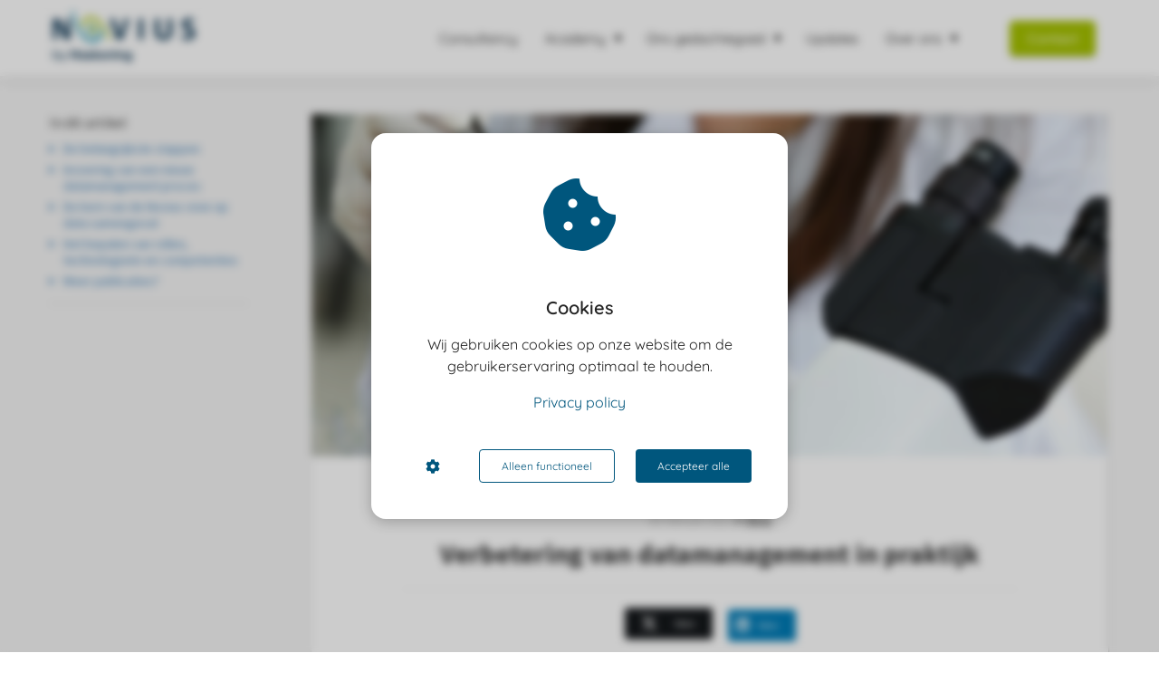

--- FILE ---
content_type: text/html
request_url: https://novius.nl/verbetering-van-datamanagement-in-praktijk/
body_size: 22136
content:
<!DOCTYPE html><html
lang="nl" prefix="og: https://ogp.me/ns#"><head><meta
http-equiv="Content-Type" content="text/html; charset=utf-8" /><meta
name="viewport" content="width=device-width, initial-scale=1"><meta
property="og:locale" content="nl_NL"><link
rel="preload" fetchpriority="high" as="image" href="https://media-01.imu.nl/storage/novius.nl/20348/adviesgroep-novius-1.png" imagesrcset="https://media-01.imu.nl/storage/novius.nl/20348/adviesgroep-novius-1.png 350w"><link
rel="preload" fetchpriority="high" as="image" href="https://media-01.imu.nl/storage/novius.nl/20348/improving-data-management-in-practice-h-2558x1100.jpg" imagesrcset="https://media-01.imu.nl/storage/9665/20348/responsive/7722760/improving-data-management-in-practice-h-2558x1100_2140_920.jpg 2140w, https://media-01.imu.nl/storage/9665/20348/responsive/7722760/improving-data-management-in-practice-h-2558x1100_1790_770.jpg 1790w, https://media-01.imu.nl/storage/9665/20348/responsive/7722760/improving-data-management-in-practice-h-2558x1100_1498_644.jpg 1498w, https://media-01.imu.nl/storage/9665/20348/responsive/7722760/improving-data-management-in-practice-h-2558x1100_1253_539.jpg 1253w, https://media-01.imu.nl/storage/9665/20348/responsive/7722760/improving-data-management-in-practice-h-2558x1100_1048_451.jpg 1048w, https://media-01.imu.nl/storage/9665/20348/responsive/7722760/improving-data-management-in-practice-h-2558x1100_877_377.jpg 877w, https://media-01.imu.nl/storage/9665/20348/responsive/7722760/improving-data-management-in-practice-h-2558x1100_734_316.jpg 734w, https://media-01.imu.nl/storage/9665/20348/responsive/7722760/improving-data-management-in-practice-h-2558x1100_614_264.jpg 614w, https://media-01.imu.nl/storage/9665/20348/responsive/7722760/improving-data-management-in-practice-h-2558x1100_513_221.jpg 513w, https://media-01.imu.nl/storage/9665/20348/responsive/7722760/improving-data-management-in-practice-h-2558x1100_429_184.jpg 429w, https://media-01.imu.nl/storage/9665/20348/responsive/7722760/improving-data-management-in-practice-h-2558x1100_359_154.jpg 359w, https://media-01.imu.nl/storage/9665/20348/responsive/7722760/improving-data-management-in-practice-h-2558x1100_300_129.jpg 300w, https://media-01.imu.nl/storage/novius.nl/20348/improving-data-management-in-practice-h-2558x1100.jpg 2558w"><link
rel="preload" fetchpriority="high" as="image" href="https://media-01.imu.nl/storage/novius.nl/20348/verbetering-van-datamanagement-in-praktijk-1-470x693.png" imagesrcset="https://media-01.imu.nl/storage/9665/20348/responsive/7722760/improving-data-management-in-practice-h-2558x1100_2140_920.jpg 2140w, https://media-01.imu.nl/storage/9665/20348/responsive/7722760/improving-data-management-in-practice-h-2558x1100_1790_770.jpg 1790w, https://media-01.imu.nl/storage/9665/20348/responsive/7722760/improving-data-management-in-practice-h-2558x1100_1498_644.jpg 1498w, https://media-01.imu.nl/storage/9665/20348/responsive/7722760/improving-data-management-in-practice-h-2558x1100_1253_539.jpg 1253w, https://media-01.imu.nl/storage/9665/20348/responsive/7722760/improving-data-management-in-practice-h-2558x1100_1048_451.jpg 1048w, https://media-01.imu.nl/storage/9665/20348/responsive/7722760/improving-data-management-in-practice-h-2558x1100_877_377.jpg 877w, https://media-01.imu.nl/storage/9665/20348/responsive/7722760/improving-data-management-in-practice-h-2558x1100_734_316.jpg 734w, https://media-01.imu.nl/storage/9665/20348/responsive/7722760/improving-data-management-in-practice-h-2558x1100_614_264.jpg 614w, https://media-01.imu.nl/storage/9665/20348/responsive/7722760/improving-data-management-in-practice-h-2558x1100_513_221.jpg 513w, https://media-01.imu.nl/storage/9665/20348/responsive/7722760/improving-data-management-in-practice-h-2558x1100_429_184.jpg 429w, https://media-01.imu.nl/storage/9665/20348/responsive/7722760/improving-data-management-in-practice-h-2558x1100_359_154.jpg 359w, https://media-01.imu.nl/storage/9665/20348/responsive/7722760/improving-data-management-in-practice-h-2558x1100_300_129.jpg 300w, https://media-01.imu.nl/storage/novius.nl/20348/improving-data-management-in-practice-h-2558x1100.jpg 2558w"><link
rel="preconnect" href="https://cdnjs.cloudflare.com"><link
rel="preconnect" href="https://app.phoenixsite.nl"><link
rel="preconnect" href="https://media-01.imu.nl"><link
rel="icon" href="https://media-01.imu.nl/storage/novius.nl/20348/adviesgroep_novius_favicon-32x32.png" type="image/x-icon" /><style>body,html{max-width:100%;display:none;font-family:"Roboto"}#wrapper{min-height:100%}.pricing-stars
p{font-family:FontAwesome}.editing-mode-message{display:none !important}</style><style>.progress-icon-holder{display:none !important}</style> <script>window.phx_track = window.phx_track || function() { (window.phx_track.q = window.phx_track.q || []).push(arguments) }</script><script defer>window.CookieConsent=new function(e){const t="cookie-warning-modal--popup";let n=JSON.parse(localStorage.getItem("cookieConsent")||"null");const c=!!n;function o(e=c){const t={c_consent_given:e};Object.entries(n).forEach((([e,n])=>{t[`c_consent_${e}`]=n})),"undefined"!=typeof phx_track&&phx_track("cookie_consent","","",t)}n={functional:!0,statistical:!1,marketing:!1,...n},o();const i=window.cookie_consent_compatibility_mode_enabled||!1;let s=null,a=null,l=null,d=null,u=null,r=null,k=null,h=null,g=null,m=null;const p=()=>{function t(e){h.checked=g.checked&&m.checked}s=e.getElementById("show-custom-settings"),a=e.getElementById("cookie"),l=e.getElementById("settings"),d=e.body,u=e.getElementById("accept-functional"),r=e.getElementById("accept-all"),k=e.getElementById("save-custom-settings"),h=e.getElementById("input-cookie-consent-all"),g=e.getElementById("input-cookie-consent-statistical"),m=e.getElementById("input-cookie-consent-marketing"),u.addEventListener("click",(function(){v(!1,!1),f(d,a)})),r.addEventListener("click",(function(){v(!0,!0),f(d,a)})),k.addEventListener("click",(function(){v(!!g.checked,!!m.checked),f(d,a),f(d,l)})),s.addEventListener("click",(function(){a.classList.remove("show"),setTimeout((function(){l.classList.add("show")}),100)})),h.addEventListener("change",(function(e){g.checked=e.target.checked,m.checked=e.target.checked})),g.addEventListener("change",t),m.addEventListener("change",t),c||setTimeout((()=>{L()}),1e3)};function f(e,n){n.classList.contains(t)&&e.classList.remove("active-popup"),n.classList.remove("show")}function v(t,c){n.statistical=t,n.marketing=c,localStorage.setItem("cookieConsent",JSON.stringify(n)),i?location.reload():_script_loader.loadScriptSrc(),e.dispatchEvent(new CustomEvent("cookie-consent-changed",{detail:{givenConsentItems:n}})),o(!0)}"complete"===e.readyState||"loaded"===e.readyState?p():e.addEventListener("DOMContentLoaded",p);const E=function(){g.checked=n.statistical,m.checked=n.marketing,h.checked=n.statistical&&n.marketing},L=function(){E(),a.classList.add("show"),a.classList.contains(t)&&d.classList.add("active-popup")};this.openCookieConsentPopup=function(){E(),l.classList.add("show"),d.classList.add("active-popup")},this.hasConsent=function(e){return n[e]||!1},this.getGivenConsentItems=function(){return n},this.hasGivenPreference=function(){return c}}(document);</script><link
rel="amphtml" href="https://novius.nl/verbetering-van-datamanagement-in-praktijk/amp/"><script>window.pages_url = "https://app.phoenixsite.nl/";</script><script async src="[data-uri]" data-type="statistical"></script><script async src="[data-uri]" data-type="marketing"></script><style>.blog-overview__post__content__header__author{display:none !important}</style><style>.white-background{background:#f5f5f5 !important}</style><style>.category-template-wrapper{background:#f5f5f5 !important}</style><style>.category-header__wrapper{display:none}</style><style>.blog-overview__post__content__footer__date{display:none}</style><style>.blog-overview__post__content__footer__reading-time{display:none}</style><style>body,.card-theme,.ghost-btn{font-size:16px !important}</style><style>a.share-post-btn.share-post-btn-frame.facebook.mimic-title{display:none}a.share-post-btn.pinterest.share-post-btn-frame.mimic-title{display:none}</style><style>div#article-content-holder.blogpost-content.content-canon-desc{font-weight:300 !important}</style><style>h1.content-canon-title{font-size:30px !important;font-weight:600 !important}a.share-post-btn.facebook.share-post-btn-frame{display:none!important}a.share-post-btn.pinterest.share-post-btn-frame{display:none!important}.content-canon-desc
h2{font-weight:700 !important}h1.category-title{color:#333 !important}div.category-desc.content-canon-desc{color:#333 !important}.footer-spot
img{max-width:50% !important}</style> <script async src="https://www.googletagmanager.com/gtag/js?id=G-WC6GMPNFE6" data-type="functional"></script> <script data-type="functional">window.dataLayer = window.dataLayer || [];
  function gtag(){dataLayer.push(arguments);}
  gtag('js', new Date());

  gtag('config', 'G-WC6GMPNFE6');</script>  <script data-type="functional">(function(w,d,s,l,i){w[l]=w[l]||[];w[l].push({'gtm.start':
new Date().getTime(),event:'gtm.js'});var f=d.getElementsByTagName(s)[0],
j=d.createElement(s),dl=l!='dataLayer'?'&l='+l:'';j.async=true;j.src=
'https://www.googletagmanager.com/gtm.js?id='+i+dl;f.parentNode.insertBefore(j,f);
})(window,document,'script','dataLayer','GTM-N4ZHLJN4');</script> <title>Verbetering van datamanagement in praktijk</title><meta
name="description" content="Een groeiend bedrijf wilde data beter gebruiken. Ontdek hoe ze zijn begonnen. Het is gemakkelijk om te zeggen dat data de sleutel is tot het ontsluiten van nieuwe inzichten en bedrijfswaarde. Maar het is veel.."/><meta
name="keywords" content=""/><meta
name="robots" content="index, follow"/><link
rel="dns-prefetch" href="//cdn.phoenixsite.nl" /><link><link
rel="dns-prefetch" href="//app.phoenixsite.nl" /><link><link
rel="canonical" href="https://novius.nl/verbetering-van-datamanagement-in-praktijk/"><meta
property="og:type" content="article"/><meta
name="twitter:card" content="summary" /><meta
property="og:title" content="Verbetering van datamanagement in praktijk"/><meta
property="og:description" content="..."/><meta
property="og:image" content="https://media-01.imu.nl/storage/novius.nl/20348/improving-data-management-in-practice-h-2558x1100.jpg"/><meta
property="og:url" content="https://novius.nl/verbetering-van-datamanagement-in-praktijk/"/><script type="application/ld+json">{
          "@context": "https://schema.org",
          "@type": "NewsArticle",
          "mainEntityOfPage": {
            "@type": "WebPage",
            "@id": "https://novius.nl/verbetering-van-datamanagement-in-praktijk/"
          },
          "headline": "Verbetering van datamanagement in praktijk",
          "image": [
            "https://media-01.imu.nl/storage/novius.nl/20348/improving-data-management-in-practice-h-2558x1100.jpg"
           ],
                "datePublished": "2023-02-05 15:11:00",
                "dateModified": "2023-04-25 22:37:55",
          "author": {
            "@type": "Person",
            "name": "Sebastian Bauer"
          },
           "publisher": {
            "@type": "Organization",
            "name": "Adviesgroep Novius",
            "logo": {
              "@type": "ImageObject",
              "url": "https://media-01.imu.nl/storage/novius.nl/20348/adviesgroep-novius-1.png"
            }
          },
          "description": ""
        }</script><script>window.active_data_resources_comments = {"app_domain":"https:\/\/app.phoenixsite.nl","privacy_policy_url":"https:\/\/novius.nl\/","website_lang":"nl_NL","translations":{"publish_comment":"Reactie plaatsen","your_comment":"Jouw reactie...","characters_used":"karakters gebruikt","name":"Naam","email":"E-mail","email_wont_be_published":"Je e-mailadres zal nooit worden gedeeld of gepubliceerd"},"article":{"id":244493,"domain":"novius.nl","comments_manually_approve":0,"comments_allow_anonymous":0}}</script><script type="application/javascript">window.addEventListener("load", function () {
                    let buttons = document.getElementsByClassName("leave-comment-btn");
                    let commentScriptLoaded = false;
                    
                    function addCommentScript(entries) {
                      if (!entries[0].isIntersecting) return;
                      if (commentScriptLoaded) return;
                      commentScriptLoaded = true;
                      let headID = document.getElementsByTagName("head")[0];
                      let newScript = document.createElement("script");
                      newScript.type = "text/javascript";
                      newScript.src = "https://app.phoenixsite.nl/js/comments.js?v=20251216193724";
                      headID.appendChild(newScript);
                    }
                    
                    let options = {
                      rootMargin: "0px",
                      threshold: 0.1
                    }
                    
                    let observer = new IntersectionObserver((entries) => addCommentScript(entries), options);
    
                    for (let i = 0; i < buttons.length; i++) {
                      observer.observe(buttons[i])
                    }
                });</script> <script>var base_pages_api_url = "https://app.phoenixsite.nl/";</script> <script>let url_string = window.location.href;
  let url = new URL(url_string);
  let order_value = url.searchParams.get("order_value");
  let order_name = url.searchParams.get("product_name");
  let order_sku = url.searchParams.get("sku");
  let order_number = url.searchParams.get("nr");
  let order_quantity = url.searchParams.get("quantity");

  if(!!order_value && !!order_name && !!order_sku && !!order_number && !!order_quantity) {
    window.dataLayer = window.dataLayer || [];
    dataLayer.push({
      "event": "purchase",
      "transactionId": order_number,
      "transactionTotal": order_value,
      "transactionProducts": [{
        "sku": order_sku,
        "name": order_name,
        "price": order_value,
        "quantity":order_quantity
      }] });
  }</script> <script defer src="https://cdnjs.cloudflare.com/ajax/libs/jquery/3.6.0/jquery.min.js"></script> <script defer src="https://cdn.phoenixsite.nl/pageomatic/assets/js/client/parameter-vars.js?v=20251216193724"></script> <script defer src="https://cdn.phoenixsite.nl/pageomatic/assets/js/client/img-popup-box.js?v=20251216193724"></script> <script defer src="https://cdn.phoenixsite.nl/pageomatic/assets/js/client/video-popup-box.js?v=20251216193724"></script> <script defer src="https://cdn.phoenixsite.nl/pageomatic/assets/js/client/portfolio-popup-box.js?v=20251216193724"></script> <script defer src="https://cdn.phoenixsite.nl/pageomatic/assets/js/client/menu-scroll.js?v=20251216193724"></script> <script defer src="https://cdn.phoenixsite.nl/pageomatic/assets/js/client/anchor-scroll-script.js?x=2&v=20251216193724"></script> <script defer src="https://cdn.phoenixsite.nl/pageomatic/assets/js/client/box-slider-script.js?v=20251216193724"></script> <script defer src="https://cdn.phoenixsite.nl/pageomatic/assets/js/client/common-scripts-ps.js?v=20251216193724"></script> <script defer src="https://cdn.phoenixsite.nl/pageomatic/assets/js/client/two-step-optin-trigger.js?v=20251216193724"></script> <script defer type='text/javascript' src="https://cdn.phoenixsite.nl/pageomatic/assets/js/client/phx-admin-menu.js?v=20251216193724"></script> <script defer type='text/javascript' src="https://cdn.phoenixsite.nl/pageomatic/assets/js/client/fake-scroll.js"></script> <script defer type='text/javascript' src="https://cdn.phoenixsite.nl/pageomatic/assets/js/client/reading-progressbar.js"></script> <script defer src="https://cdn.phoenixsite.nl/pageomatic/assets/js/client/blogpost-scripts.js?v=20251216193724"></script> <script defer src="https://cdn.phoenixsite.nl/pageomatic/assets/js/client/optin-forms.js?v=20251216193724"></script> <script defer src="https://cdn.phoenixsite.nl/pageomatic/assets/js/client/social-counter.js?v=20251216193724"></script> <script defer src="https://cdn.phoenixsite.nl/pageomatic/assets/js/client/news-unit-new.js?v=20251216193724"></script> <script async
            defer
            src="https://sc.imu.nl/js/phx-analytics.js?v=20251216193724"
            data-w-id="11848"
            data-p-t="blog_post_template"
    ></script> <style>.modern-classic-theme .full-row
ul{font-family:inherit;font-weight:inherit;list-style-type:none;padding-left:0;position:relative}@media (max-width:970px){.modern-classic-theme .full-row
ul{text-align:left!important}}.modern-classic-theme .full-row ul
li{padding-left:0}.modern-classic-theme .full-row ul li:before{color:#3c3;content:"\f058";font-family:Font Awesome\ 5 Pro,Font Awesome\ 5 Free;font-weight:900;left:0;margin-right:10px;position:relative}.modern-classic-theme
input{background:#dedede;border:none;border-radius:8px;color:#828282;outline:0!important;padding:10px
10px 10px 15px;width:100%}.modern-classic-theme .blogpost-related-content .post-block .post-details{display:none}.modern-classic-theme .standard-blogpost-share-wrap-twostep{float:right;margin-top:50px}.modern-classic-theme .standard-blogpost-share-wrap-twostep.hidden{display:none}@media (max-width:900px){.modern-classic-theme .standard-blogpost-share-wrap-twostep{margin-top:0}.modern-classic-theme .standard-blogpost-share-wrap-twostep .respond-post-btn{bottom:20px;position:fixed;right:20px}.modern-classic-theme .standard-blogpost-share-wrap-twostep .respond-post-btn .share-txt{display:none}.modern-classic-theme .standard-blogpost-share-wrap-twostep .respond-post-btn .respond-icon{border-radius:50%;padding:15px
12px!important}.modern-classic-theme .standard-blogpost-share-wrap-twostep .respond-post-btn .respond-icon:before{display:none}.modern-classic-theme .standard-blogpost-share-wrap-twostep .respond-post-btn
.fa{font-size:20px!important;margin-left:0!important}}.modern-classic-theme .standard-blogpost-share-wrap-twostep .respond-post-btn,.modern-classic-theme .standard-blogpost-share-wrap-twostep .share-trigger{color:#337ab7!important;float:left;margin-right:15px;margin-top:10px}.modern-classic-theme .standard-blogpost-share-wrap-twostep .respond-post-btn .respond-icon,.modern-classic-theme .standard-blogpost-share-wrap-twostep .share-trigger .total-shares-header{background:#f9f9f9;display:inline-block;-webkit-filter:drop-shadow(0 0 1px rgba(51,51,51,.4));filter:drop-shadow(0 0 1px rgba(51,51,51,.4));margin-left:-1px;padding:10px
10px 10px 0;position:relative;text-align:center}.modern-classic-theme .standard-blogpost-share-wrap-twostep .respond-post-btn .respond-icon:before,.modern-classic-theme .standard-blogpost-share-wrap-twostep .share-trigger .total-shares-header:before{border-color:transparent #f9f9f9 transparent transparent;border-style:solid;border-width:15px 15px 15px 0;content:"";height:0;left:-15px;position:absolute;top:0;width:0}@media (max-width:900px){.modern-classic-theme .standard-blogpost-share-wrap-twostep .respond-post-btn .respond-icon,.modern-classic-theme .standard-blogpost-share-wrap-twostep .share-trigger .total-shares-header{padding-bottom:9px}.modern-classic-theme .standard-blogpost-share-wrap-twostep .respond-post-btn .respond-icon:before,.modern-classic-theme .standard-blogpost-share-wrap-twostep .share-trigger .total-shares-header:before{border-width:13px 15px 13px 0}.modern-classic-theme .standard-blogpost-share-wrap-twostep .respond-post-btn,.modern-classic-theme .standard-blogpost-share-wrap-twostep .share-trigger{margin-top:15px}}.modern-classic-theme .standard-blogpost-share-wrap-twostep .share-trigger .total-shares-header .total-shares-header-num{display:block;font-size:10px;font-weight:600;line-height:1;margin:auto}.modern-classic-theme .standard-blogpost-share-wrap-twostep .respond-post-btn .respond-icon{padding-bottom:11px}.modern-classic-theme .standard-blogpost-share-wrap-twostep .respond-post-btn .respond-icon
.fa{display:block;line-height:.6;margin-left:4px;margin-right:0}.modern-classic-theme .standard-blogpost-share-wrap-twostep .respond-post-btn .share-txt,.modern-classic-theme .standard-blogpost-share-wrap-twostep .share-trigger .share-txt{background:#f9f9f9;-webkit-filter:drop-shadow(0 0 1px rgba(51,51,51,.4));filter:drop-shadow(0 0 1px rgba(51,51,51,.4));float:left;font-size:14px;font-weight:600;line-height:2.2;margin-right:5px;padding-left:10px;padding-right:15px}.modern-classic-theme .share-icons-wrap,.modern-classic-theme .subscribe-wrap{background:rgba(0,0,0,.6);bottom:0;display:none;left:0;position:fixed;right:0;text-align:center;top:0;z-index:1000}.modern-classic-theme .share-icons-wrap .share-icons-modal,.modern-classic-theme .subscribe-wrap .subscribe-modal{background:#fff;border-radius:3px;-webkit-box-shadow:1px 1px 1px 0 rgba(0,0,0,.1);box-shadow:1px 1px 1px 0 rgba(0,0,0,.1);display:inline-block;margin:180px
auto auto;max-width:420px;min-width:390px;padding:0;position:relative;text-align:center}.modern-classic-theme .subscribe-wrap .subscribe-modal
.socialmediaprofiles{background:#f7f7f7;padding:10px}.modern-classic-theme .subscribe-wrap .subscribe-modal .socialmediaprofiles
a{border-radius:8px!important;margin:0
5px!important;min-width:0;padding:5px!important;width:50px!important}@media (max-width:900px){.modern-classic-theme .subscribe-wrap .subscribe-modal .socialmediaprofiles
a{margin:5px!important;width:44px}.modern-classic-theme .share-icons-wrap .share-icons-modal a,.modern-classic-theme .subscribe-wrap .subscribe-modal
a{width:auto}}.modern-classic-theme .subscribe-wrap .subscribe-modal .socialmediaprofiles a
span{background:0 0!important;margin:0}.modern-classic-theme .share-icons-wrap .share-icons-modal .share-modal-inner{padding-bottom:20px;padding-left:20px;padding-right:20px}.modern-classic-theme .share-icons-wrap .share-icons-modal a,.modern-classic-theme .subscribe-wrap .subscribe-modal
a{background:0 0;border:2px
solid;border-radius:5px;-webkit-box-shadow:none;box-shadow:none;color:#fff;display:inline-block;margin:5px;min-width:calc(25% - 15px);padding:8px
3px}.modern-classic-theme .subscribe-wrap .subscribe-modal a
span{background:rgba(0,0,0,.7)!important}.modern-classic-theme .share-icons-wrap .share-icons-modal
a.whatsapp{display:none}.modern-classic-theme .share-icons-wrap .share-icons-modal a .share-count{background:#e8e8e8;border-radius:3px;bottom:-5px;-webkit-box-shadow:0 2px 0 0;box-shadow:0 2px 0 0;display:none;font-size:10px;font-weight:600;padding:0
5px;position:absolute;right:0}.modern-classic-theme .share-icons-wrap .share-icons-modal a .share-post-btn-txt{font-size:10px;margin-top:5px}.modern-classic-theme .share-icons-wrap .share-icons-modal
.whatsapp{display:none}.modern-classic-theme .share-icons-wrap .share-icons-modal .fa,.modern-classic-theme .subscribe-wrap .subscribe-modal
.fa{font-size:24px;margin-left:10px;margin-right:10px}.modern-classic-theme .share-icons-wrap .share-icons-modal .close-share-modal,.modern-classic-theme .subscribe-wrap .subscribe-modal .close-subscribe-modal{font-weight:600;position:absolute;right:5px}.modern-classic-theme .share-icons-wrap .share-icons-modal .close-share-modal .fa,.modern-classic-theme .subscribe-wrap .subscribe-modal .close-subscribe-modal
.fa{font-size:12px!important;margin:0!important}.modern-classic-theme .share-icons-wrap .share-icons-modal .share-modal-title,.modern-classic-theme .subscribe-wrap .subscribe-modal .subscribe-modal-title{border-radius:3px 3px 0 0;color:#515151;font-size:16px;font-weight:600;line-height:1.6;margin-bottom:20px;padding:20px}@media (max-width:900px){.modern-classic-theme .share-icons-wrap .share-icons-modal .share-modal-title,.modern-classic-theme .subscribe-wrap .subscribe-modal .subscribe-modal-title{font-size:12px;margin-bottom:15px;padding:15px}.modern-classic-theme .share-icons-wrap .share-icons-modal,.modern-classic-theme .subscribe-wrap .subscribe-modal{margin:80px
10px 10px}}.modern-classic-theme .share-icons-wrap .share-icons-modal .share-modal-text,.modern-classic-theme .subscribe-wrap .subscribe-modal .subscribe-modal-text{font-size:14px;margin-bottom:20px;padding:0
20px}.modern-classic-theme .large-img-blogpost-hero{max-height:350px;min-height:250px;overflow:hidden;position:relative}.modern-classic-theme .large-img-blogpost-hero
img{height:auto;width:100%}.modern-classic-theme .large-img-blogpost-unit{background:#fff;border-radius:3px;-webkit-box-shadow:1px 1px 1px 0 hsla(0,0%,64%,.57);box-shadow:1px 1px 1px 0 hsla(0,0%,64%,.57);margin:-100px auto auto;max-width:1130px;padding:50px
140px;position:relative;z-index:10}.modern-classic-theme .large-img-blogpost-unit .blogpost-title
h1{font-size:30px;font-weight:600;margin:20px
auto auto;max-width:1130px;text-align:center}.modern-classic-theme .large-img-blogpost-unit .mimic-title
span{-webkit-transform:scale(0);transform:scale(0)}.modern-classic-theme .large-img-blogpost-unit .blogpost-top-wrap .blogpost-info-wrap{border-bottom:1px solid #f2f2f2;margin:-85px auto auto;padding-bottom:20px;text-align:center}.modern-classic-theme .large-img-blogpost-unit .blogpost-top-wrap .blogpost-info-wrap .blogpost-author-details{font-size:14px}.modern-classic-theme .large-img-blogpost-unit .blogpost-top-wrap .blogpost-info-wrap .blogpost-author-details .blogpost-date-category-wrap{margin-top:10px}.modern-classic-theme .large-img-blogpost-unit .blogpost-top-wrap .blogpost-info-wrap .blogpost-author-details .blogpost-date-category-wrap .blogpost-date{color:gray;display:inline-block;font-weight:300}.modern-classic-theme .large-img-blogpost-unit .blogpost-top-wrap .blogpost-info-wrap .blogpost-author-details .blogpost-date-category-wrap .blogpost-category{display:inline-block}.modern-classic-theme .large-img-blogpost-unit .blogpost-top-wrap .blogpost-info-wrap .blogpost-author-details .blogpost-date-category-wrap .blogpost-category
a{color:#337ab7;text-decoration:underline}.modern-classic-theme .large-img-blogpost-unit .blogpost-content{font-size:18px;line-height:1.8}@media (max-width:900px){.modern-classic-theme .large-img-blogpost-unit .blogpost-title
h1{font-size:20px}.modern-classic-theme .large-img-blogpost-unit{padding:30px}.modern-classic-theme .large-img-blogpost-unit .blogpost-top-wrap .blogpost-info-wrap{margin-top:-55px}.modern-classic-theme .large-img-blogpost-unit .blogpost-top-wrap .blogpost-info-wrap .blogpost-author-details{font-size:12px}.modern-classic-theme .large-img-blogpost-unit .blogpost-content{font-size:16px;line-height:1.8}}.modern-classic-theme .large-img-blogpost-unit .blogpost-content
p{margin-bottom:40px;margin-top:20px}.modern-classic-theme .large-img-blogpost-unit .blogpost-content
h2{font-size:28px}@media (max-width:900px){.modern-classic-theme .large-img-blogpost-unit .blogpost-content
h2{font-size:20px!important}}.modern-classic-theme .large-img-blogpost-unit .blogpost-content
h2{border-bottom:1px solid #e6e6e6;font-weight:700;line-height:1.6;margin-top:40px;padding-bottom:20px}.modern-classic-theme .large-hero-img-blogpost-share-wrap-onestep{-webkit-box-align:center;-ms-flex-align:center;-webkit-box-pack:center;-ms-flex-pack:center;align-items:center;border-bottom:1px solid #f2f2f2;display:-webkit-box;display:-ms-flexbox;display:flex;justify-content:center;margin-top:20px;padding-bottom:20px;text-align:center}.modern-classic-theme .large-hero-img-blogpost-share-wrap-onestep
a{-webkit-box-flex:1;-webkit-box-align:center;-ms-flex-align:center;align-items:center;background:0 0;border:2px
solid;border-radius:5px;-webkit-box-shadow:none;box-shadow:none;color:#fff;display:-webkit-inline-box;display:-ms-inline-flexbox;display:inline-flex;-ms-flex:1;flex:1;margin-left:5px;margin-right:5px;padding:9px
9px 10px;text-align:center;top:-2px}.modern-classic-theme .large-hero-img-blogpost-share-wrap-onestep a .share-post-btn-txt{display:inline-block;font-size:10px;margin-left:10px;margin-right:10px}.modern-classic-theme .large-hero-img-blogpost-share-wrap-onestep a .share-count{float:right;font-size:10px;font-weight:600;margin-right:10px;padding:0}.modern-classic-theme .large-hero-img-blogpost-share-wrap-onestep
.whatsapp{color:#4bed68;display:none;text-align:center}.modern-classic-theme .large-hero-img-blogpost-share-wrap-onestep
.fa{float:left;font-size:15px;margin-left:10px}@media (max-width:1024px){.modern-classic-theme .large-hero-img-blogpost-share-wrap-onestep{display:block}.modern-classic-theme .large-hero-img-blogpost-share-wrap-onestep a .share-count{display:block;float:none;font-size:10px;margin-right:0;margin-top:10px}.modern-classic-theme .large-hero-img-blogpost-share-wrap-onestep
a{margin-left:2px;margin-right:2px}.modern-classic-theme .large-hero-img-blogpost-share-wrap-onestep
.whatsapp{display:inline-block!important}.modern-classic-theme .large-hero-img-blogpost-share-wrap-onestep
.fa{display:inline-block;float:none;font-size:16px;margin-left:10px!important;margin-right:10px!important}}.modern-classic-theme .blogpost-share-wrap-sidedock{position:fixed}.modern-classic-theme .blogpost-share-wrap-sidedock .share-buttons-wrap{display:block;-webkit-filter:drop-shadow(-1px 1px 1px rgba(51,51,51,.27));filter:drop-shadow(-1px 1px 1px rgba(51,51,51,.27));left:-187px;max-width:50px;position:relative;text-align:center}.modern-classic-theme .blogpost-share-wrap-sidedock .share-buttons-wrap .share-post-btn{border-radius:3px 0 0 3px;color:#fff;display:inline-block;font-size:10px;margin-bottom:3px;padding:6px;width:44px}.modern-classic-theme .blogpost-share-wrap-sidedock .share-buttons-wrap .share-post-btn.total-likes-leftbar{font-size:10px;left:-5px;margin-top:-2px;width:60px}.modern-classic-theme .blogpost-share-wrap-sidedock .share-buttons-wrap .share-post-btn.total-likes-leftbar
.fa{font-size:14px}.modern-classic-theme .blogpost-share-wrap-sidedock .share-buttons-wrap .share-post-btn.total-likes-leftbar .side-total-share-count{background:#f9f9f9;border-radius:0 0 3px 3px;color:#337ab7;display:block;-webkit-filter:drop-shadow(1px 1px 1px rgba(51,51,51,.27));filter:drop-shadow(1px 1px 1px rgba(51,51,51,.27));font-weight:600;margin:3px
auto 8px;max-width:36px;padding:0
7px 4px;position:relative}.modern-classic-theme .blogpost-share-wrap-sidedock .share-buttons-wrap .share-post-btn.total-likes-leftbar .side-total-share-count
.fa{margin-bottom:2px;margin-top:3px}.modern-classic-theme .blogpost-share-wrap-sidedock .share-buttons-wrap .share-post-btn.total-likes-leftbar .side-total-share-count:before{border-color:transparent transparent #f9f9f9;border-style:solid;border-width:0 18px 15px;content:"";height:0;left:0;position:absolute;top:-15px;width:0}.modern-classic-theme .blogpost-share-wrap-sidedock .share-buttons-wrap .share-post-btn .color-icon{font-size:20px;line-height:1.2}.modern-classic-theme .blogpost-share-wrap-sidedock .share-buttons-wrap .share-post-btn .share-count,.modern-classic-theme .blogpost-share-wrap-sidedock .share-buttons-wrap .share-post-btn .share-post-btn-txt{display:none}.modern-classic-theme .blogpost-share-wrap-sidedock .share-buttons-wrap .share-post-btn .total-share-count{display:block}body .modern-classic-theme{font-family:Source Sans Pro,sans-serif}body .modern-classic-theme.two-step-optin-wrapper .two-step-popup{background:#fff!important;border-radius:3px;text-align:center}.modern-classic-theme-content{margin-bottom:0;z-index:1}.full-row.modern-classic-theme{padding-bottom:75px;padding-top:85px}.full-row.modern-classic-theme h1,.full-row.modern-classic-theme
h2{font-family:Source Sans Pro,sans-serif}.share-icons-modal,.subscribe-modal{margin-top:180px!important}.share-icons-modal .share-modal-inner{text-align:left}.share-icons-modal .share-modal-inner
a{-webkit-box-flex:1;-webkit-box-align:center;-ms-flex-align:center;align-items:center;color:#fff;display:-webkit-inline-box!important;display:-ms-inline-flexbox!important;display:inline-flex!important;-ms-flex:1;flex:1;margin:2px!important;text-align:left;width:calc(50% - 7px)!important}.share-icons-modal .share-modal-inner
a.whatsapp{display:none!important}.share-icons-modal .share-modal-inner a
i{-webkit-box-flex:.6;-ms-flex:.6;flex:.6;margin-left:10px;margin-right:10px}.share-icons-modal .share-modal-inner a .share-post-btn-txt{-webkit-box-flex:4;-ms-flex:4;flex:4;margin-top:auto!important;text-align:left}@media (max-width:1024px){.share-icons-modal,.subscribe-modal{margin-top:90px!important;min-width:0!important}.share-icons-modal .share-modal-title{font-size:16px!important}.share-icons-modal .share-modal-inner
a.whatsapp{display:-webkit-inline-box!important;display:-ms-inline-flexbox!important;display:inline-flex!important}.blogpost-unit-wrapper{padding-top:0!important}}@media (max-width:900px){.modern-classic-theme .blogpost-share-wrap-sidedock{display:none}.share-icons-modal .share-post-btn-txt{margin-top:0!important}.blogpost-unit-wrapper.large-img-blogpost-unit .blogpost-top-wrap{padding-top:30px}}.blogpost-template-wrapper .blogpost-share-wrap-sidedock .share-buttons-wrap
i{margin-left:auto!important;margin-right:auto!important}.blogpost-unit-wrapper .article-avarage-read{color:#a1a1a1;font-size:12px;margin-top:10px}.blogpost-unit-wrapper .blogpost-info-wrap
a{color:inherit!important}.blogpost-unit-wrapper .blogpost-content
p{margin-bottom:20px!important;margin-top:20px}.blogpost-unit-wrapper.large-img-blogpost-unit .blogpost-info-wrap{margin:auto!important}@media (max-width:1200px){.blogpost-unit-wrapper .blogpost-share-wrap-sidedock{display:none!important}}.blogpost-unit-wrapper
ul{list-style:circle!important;margin-left:20px;margin-top:15px!important}.blogpost-unit-wrapper ul
li{padding-left:0!important}.blogpost-unit-wrapper ul li:before{display:none}.blogpost-unit-wrapper .share-buttons-wrap .share-count{display:none!important}.blogpost-unit-wrapper .share-buttons-wrap
i{margin-left:10px;margin-right:10px}.blogpost-unit-wrapper .share-buttons-wrap .total-likes-leftbar{display:none!important}@media (max-width:960px){.blogpost-template-wrapper{padding-top:0!important}.blogpost-unit-wrapper .blogpost-share-wrap-onestep .share-post-btn
i{margin-right:0}}.blogpost-unit-wrapper .blogpost-related-content .post-block .post-details{display:none}html{margin-top:0!important}#wrapper{padding-bottom:0!important}#wrapper .socialmediaprofiles
a{border-radius:3px;display:inline-block;margin-bottom:10px;margin-right:10px;margin-top:10px;padding:15px;text-align:center;width:68px}#wrapper .socialmediaprofiles a .fab,#wrapper .socialmediaprofiles a
span{color:#fff;font-size:22px;line-height:1.5}#wrapper .socialmediaprofiles .link-linkedin{background:#007bb6}.read-progress-wrapper{background:hsla(0,0%,100%,.3);position:fixed;top:70px;width:100%;z-index:306}.read-progress-wrapper.reading-small-top{top:84px}@media (max-width:1024px){.blogpost-unit-wrapper .share-buttons-wrap{width:100%}.blogpost-unit-wrapper .share-buttons-wrap{display:block!important}.blogpost-unit-wrapper .share-buttons-wrap
a{margin-bottom:10px!important}.blogpost-unit-wrapper .share-buttons-wrap .share-post-btn-txt{display:none!important}.blogpost-unit-wrapper .share-buttons-wrap
.whatsapp{color:#fff!important;display:-webkit-inline-box!important;display:-ms-inline-flexbox!important;display:inline-flex!important}.read-progress-wrapper.reading-small-top{top:60px}}.read-progress-wrapper .read-progress-bar{background:0 0;height:6px;position:relative;width:100%}.read-progress-wrapper .read-progress-bar .read-progress{border-radius:0 2px 2px 0;bottom:0;left:0;position:absolute;top:0;width:0}.read-progress-wrapper .read-progress-bar .read-progress .progress-icon-holder{font-size:20px;padding-left:2px;position:absolute;right:0;top:-20px}*,:after,:before{-webkit-box-sizing:border-box;box-sizing:border-box}a{text-decoration:none}@media (max-width:900px){.blogpost-unit-wrapper .large-hero-img-blogpost-share-wrap-onestep .share-buttons-wrap
a{-webkit-box-pack:center;-ms-flex-pack:center;justify-content:center;padding:10px!important}.read-progress-wrapper{top:65px}h1{font-size:24px!important}h2{font-size:22px!important}.full-row{display:block;padding-bottom:20px!important;padding-top:20px!important}.odd-even-row,.odd-even-row .row-nest-one,.odd-even-row .row-nest-three,.odd-even-row .row-nest-two{display:block;width:100%}}.header-client-styling .basic-header-styling .header-item-placement{-webkit-box-align:center;-ms-flex-align:center;align-items:center;display:-webkit-box;display:-ms-flexbox;display:flex;width:100%}.header-client-styling .desktop-logo{-webkit-box-align:center;-ms-flex-align:center;align-items:center;display:-webkit-inline-box;display:-ms-inline-flexbox;display:inline-flex;height:60px}.header-client-styling .desktop-logo
img{max-height:60px;-o-object-fit:contain;object-fit:contain;-o-object-position:left;object-position:left}.header-client-styling .menu-bar{-webkit-box-pack:end;-ms-flex-pack:end;-webkit-box-align:center;-ms-flex-align:center;align-items:center;display:-webkit-box;display:-ms-flexbox;display:flex;justify-content:flex-end;width:100%}.header-client-styling .menu-link-styling{color:unset}.header-client-styling .menu-item{-webkit-touch-callout:none;-webkit-box-pack:center;-ms-flex-pack:center;-webkit-box-align:center;-ms-flex-align:center;align-items:center;border-radius:3px;display:-webkit-inline-box;display:-ms-inline-flexbox;display:inline-flex;font-size:15px;justify-content:center;padding:20px
15px;position:relative;text-align:center}.header-client-styling .sub-menu-container{background:#fff;border-radius:3px;display:none;-webkit-filter:drop-shadow(0 5px 10px rgba(0,0,0,.1));filter:drop-shadow(0 5px 10px rgba(0,0,0,.1));margin-left:10px;margin-right:10px;min-width:250px;padding:0;position:absolute;top:58px;z-index:307}.header-client-styling .sub-menu-container:before{border-color:#fff transparent transparent;border-style:solid;border-width:11px 11px 0;content:"";left:20px;position:absolute;top:-10px;-webkit-transform:rotate(180deg);transform:rotate(180deg);width:0}.header-client-styling .menu-list{border-radius:3px;display:inline-block;float:left;position:relative}.header-client-styling .sub-menu-item{-webkit-touch-callout:none;color:#000;display:block;padding:20px
25px;position:relative;text-align:left}.header-client-styling .sub-menu-triangle{padding-right:30px}.header-client-styling .sub-menu-triangle:before{content:"▾";height:0;margin:auto;position:absolute;right:20px;top:20px;width:0}.header-client-styling .preview-header-item{-webkit-box-align:center;-ms-flex-align:center;align-items:center;background:#fff;-webkit-box-shadow:0 0 15px rgba(0,0,0,.2);box-shadow:0 0 15px rgba(0,0,0,.2);display:-webkit-box;display:-ms-flexbox;display:flex;position:relative;z-index:4000}.header-client-styling .small-size-header{height:84px!important}.header-client-styling .small-size-header .desktop-logo{-webkit-box-align:center;-ms-flex-align:center;align-items:center;display:-webkit-inline-box;display:-ms-inline-flexbox;display:inline-flex;height:60px}.header-client-styling .small-size-header .desktop-logo
img{max-height:60px;-o-object-fit:contain;object-fit:contain;-o-object-position:left;object-position:left}.header-client-styling .cta-header-button{background:#ff9b00;border-radius:5px;-webkit-box-shadow:0 2px 1px rgba(0,0,0,.2);box-shadow:0 2px 1px rgba(0,0,0,.2);display:inline-block;font-weight:500;padding:10px
20px;position:relative;text-decoration:none}.header-client-styling .normal-width-header{margin:auto;max-width:1170px}.header-client-styling
.fixed{position:fixed;width:100%;z-index:305}.header-client-styling .background-effect{margin-bottom:7px;margin-top:7px;padding-bottom:13px;padding-top:13px}.header-client-styling .background-effect.sub-menu-triangle{padding-right:30px}.header-client-styling .background-effect.sub-menu-triangle:before{content:"▾";height:0;margin:auto;position:absolute;right:20px;top:12px;width:0}@media (min-width:1024px){.header-client-styling .mobile-header{display:none}.header-client-styling .basic-header-styling{display:block;position:relative;z-index:305}}@media (max-width:1024px){.header-client-styling .mobile-header{display:block;height:64px;position:relative;width:100%;z-index:305}.header-client-styling .basic-header-styling{display:none}}.header-client-styling .mobile-header-bar{-webkit-box-shadow:0 0 10px rgba(0,0,0,.2);box-shadow:0 0 10px rgba(0,0,0,.2);padding:10px
24px;position:fixed;z-index:20}.header-client-styling .mobile-header-bar,.header-client-styling .mobile-header-menu-bar{-webkit-box-align:center;-ms-flex-align:center;align-items:center;display:-webkit-box;display:-ms-flexbox;display:flex;width:100%}.header-client-styling .mobile-header-menu-bar{-webkit-box-pack:end;-ms-flex-pack:end;justify-content:flex-end}.header-client-styling .mobile-menu-item-container{display:none}.header-client-styling .mobile-menu-item-container .mobile-bottom-flex{-webkit-box-align:center;-ms-flex-align:center;-webkit-box-pack:justify;-ms-flex-pack:justify;align-items:center;border-top:1px solid rgba(0,0,0,.1);display:-webkit-box;display:-ms-flexbox;display:flex;justify-content:space-between}.header-client-styling .mobile-menu-item-container .mobile-cta-button{display:inline-block;margin-left:10px}@media (max-width:970px){.header-client-styling .mobile-menu-item-container .mobile-cta-button .cta-header-button{font-size:12px}}.header-client-styling .burger-menu-icon{-webkit-touch-callout:none;border-radius:3px;padding:5px;width:44px}.header-client-styling .burger-menu-icon
i{font-size:30px!important;left:4px;position:relative}.header-client-styling .mobile-logo
img{height:40px;-o-object-fit:contain;object-fit:contain;-o-object-position:left;object-position:left}@media (max-width:500px){.header-client-styling .mobile-logo
img{height:auto;max-height:40px;max-width:250px}}.header-client-styling .top-mobile-template{top:0}.header-client-styling .top-mobile-template .mobile-menu-item-container{border-radius:0;border-top:2px solid rgba(0,0,0,.2);-webkit-box-shadow:0 0 10px rgba(0,0,0,.2);box-shadow:0 0 10px rgba(0,0,0,.2);margin:auto;max-width:100%;overflow-y:scroll;position:fixed;top:57px;width:100%;z-index:-1}@media (max-height:600px){.header-client-styling .top-mobile-template .mobile-menu-item-container{bottom:0}}.header-client-styling .top-mobile-template .mobile-menu-item-container .mobile-menu-nav-item{-webkit-touch-callout:none;border-top:1px solid rgba(0,0,0,.1);font-size:15px;font-weight:300;padding:18px
18px 18px 30px}.header-client-styling .top-mobile-template .mobile-menu-item-container .mobile-menu-nav-item .mobile-submenu-nav-item{font-size:13px;margin-top:10px;padding:10px
10px 10px 40px}.header-client-styling .mobile-sub-menu-wrapper{display:none}.header-client-styling .mobile-menu-nav-item.has-sub-menu{padding:0!important}.header-client-styling .mobile-menu-nav-item.has-sub-menu .mobile-sub-menu-wrapper:last-child{padding-bottom:20px}.header-client-styling .mobile-menu-nav-item.has-sub-menu .top-level-name{padding:18px
18px 18px 30px}.header-client-styling .mobile-menu-nav-item.has-sub-menu .top-level-name:after{content:"▾";font-weight:600;font-weight:900;margin-left:10px}#wrapper .preview-header-item{font-family:Quicksand;height:auto;margin:0;z-index:4}@media (max-width:1179px){#wrapper .article-index-wrapper{display:none}}#wrapper .article-index-wrapper
ul{list-style:outside;margin-left:15px}#wrapper .article-index-wrapper ul
li{margin-left:15px;padding:0
0 5px!important}#wrapper .article-index-wrapper ul li:before{display:none}#wrapper .fa-facebook:before{content:"\f082";font-weight:600}body,html{background:#fff;color:#222;display:block!important;font-size:16px;margin:0;padding:0;position:relative;width:100%}body h1,html
h1{margin-top:0!important}body h1,body h2,html h1,html
h2{margin:0;padding:0}a{color:#337ab7}.clear{clear:both}img{border:0}p{margin:0;padding:0}.full-row{clear:both;max-width:100%;padding-bottom:60px;padding-top:60px;position:relative;z-index:3}.full-row.higher-z-index{z-index:10}.full-row.no-padding-top-row{padding-top:1px!important}.full-row
img{height:auto;max-width:100%}.full-row-center{position:relative}.full-row-center{margin:auto;max-width:1170px;z-index:3}.row-bg-gray{background-color:#f5f5f5}.two-step-optin-wrapper{background:rgba(51,51,51,.7);bottom:0;display:none;left:0;position:fixed;right:0;top:0;z-index:9999}.two-step-optin-wrapper .two-step-popup{background:#fff;-webkit-box-shadow:0 4px 18px 5px rgba(51,51,51,.9);box-shadow:0 4px 18px 5px rgba(51,51,51,.9);left:0;margin:auto;max-width:550px;padding:0;position:absolute;right:0;top:12%;width:100%}@media (max-width:940px){.two-step-optin-wrapper .two-step-popup{max-width:95%;top:15px}}.odd-even-row{position:relative}.mimic-title{position:relative}.mimic-title
span{display:none;line-height:1.3!important}.share-post-btn.facebook{background:#306199!important}.share-post-btn.twitter{background:#26c4f1!important}.share-post-btn.linkedin{background:#007bb6!important}.share-post-btn.pinterest{background:#bd081c!important}.share-post-btn.trigger-comments{background:#48881c!important}.share-post-btn.whatsapp{background:#35ca50!important}.total-share-count{display:inline}.index-blogpost-wrapper{display:grid;grid-template-columns:1fr 3fr;padding-top:40px}.index-blogpost-wrapper .blogpost-unit-wrapper{margin:auto!important}.index-blogpost-wrapper .blogpost-unit-wrapper .share-buttons-wrap
i{margin-left:0;margin-right:0}.index-blogpost-wrapper .large-img-blogpost-unit{padding:50px
100px}.index-blogpost-wrapper .large-img-blogpost-hero
img{display:block}.index-blogpost-wrapper .blogpost-border-class{border:1px
solid #eaeaea}.index-blogpost-wrapper .blogpost-border-class .large-img-blogpost-hero{max-height:none!important;min-height:0!important;overflow:auto!important}.index-blogpost-wrapper .large-img-blogpost-unit{margin-right:70px}@media (max-width:1200px){.index-blogpost-wrapper{-webkit-box-orient:vertical;-webkit-box-direction:reverse;display:-webkit-box;display:-ms-flexbox;display:flex;-ms-flex-direction:column-reverse;flex-direction:column-reverse;-ms-flex-wrap:wrap;flex-wrap:wrap;grid-template-columns:1fr;padding-top:0}.index-blogpost-wrapper .large-img-blogpost-unit{padding:50px
40px}.index-blogpost-wrapper .blogpost-border-class .large-img-blogpost-hero{max-height:350px;min-height:250px}.index-blogpost-wrapper .blogpost-border-class{max-width:100%}.index-blogpost-wrapper .blogpost-border-class .blogpost-unit-wrapper .share-buttons-wrap
i{margin:0!important}.index-blogpost-wrapper .large-img-blogpost-unit{margin-right:0;padding:0
20px}}.index-blogpost-wrapper .large-image-blogpost-index .cc-index-wrapper .cc-index-title{font-size:16px;margin-bottom:10px}@media (max-width:767px){.index-blogpost-wrapper .large-image-blogpost-index .cc-index-wrapper .cc-index-title{display:none}}.index-blogpost-wrapper .article-index-wrapper{border-bottom:2px dotted #dcdcdc;margin-bottom:10px;padding-bottom:10px}.index-blogpost-wrapper .article-index-wrapper
a{color:#337ab7;text-decoration:none}.index-blogpost-wrapper .article-index-wrapper
ul{margin:0}.index-blogpost-wrapper .article-index-wrapper ul
li{color:#337ab7;font-size:14px;font-weight:400;margin:0!important;padding:0
0 5px!important}body .full-row
ul{padding-left:0}body .full-row ul
li{padding-left:1.45em!important}body .full-row ul li:before{font-size:unset!important;line-height:unset!important;position:absolute!important}.fa,.fab,.fas{-moz-osx-font-smoothing:grayscale;-webkit-font-smoothing:antialiased;display:inline-block;font-style:normal;font-variant:normal;text-rendering:auto;line-height:1}.fa-bars:before{content:"\f0c9"}.fa-caret-down:before{content:"\f0d7"}.fa-caret-up:before{content:"\f0d8"}.fa-check:before{content:"\f00c"}.fa-cog:before{content:"\f013"}.fa-comments:before{content:"\f086"}.fa-cookie-bite:before{content:"\f564"}.fa-facebook:before{content:"\f09a"}.fa-heart:before{content:"\f004"}.fa-linkedin:before{content:"\f08c"}.fa-newspaper:before{content:"\f1ea"}.fa-palette:before{content:"\f53f"}.fa-pen:before{content:"\f304"}.fa-pinterest:before{content:"\f0d2"}.fa-plus:before{content:"\f067"}.fa-sliders-h:before{content:"\f1de"}.fa-th-large:before{content:"\f009"}.fa-times:before{content:"\f00d"}.fa-twitter:before{content:"\f099"}.fa-whatsapp:before{content:"\f232"}.fab{font-family:"Font Awesome 5 Brands"}.fab{font-weight:400}.fa,.fas{font-family:"Font Awesome 5 Free"}.fa,.fas{font-weight:900}.reading-progress-bar-bg{background:#a5c100!important;color:#a5c100!important}.primary-c-bg{background:#00567d!important;color:#fff}.primary-c-bg-gradient{background:#1976d2!important;background:-moz-linear-gradient(top,#00567d 0,#003d59 100%)!important;background:-webkit-linear-gradient(top,#00567d 0,#003d59 100%)!important;background:linear-gradient(to bottom,#00567d 0,#003d59 100%)!important;color:#fff}.primary-c-contrast-txt{color:#fff}</style><link
rel="preload" href="https://cdn.phoenixsite.nl/pageomatic/assets/css/releases/modern-classic-theme-general.css?v=20251216193724" as="style" onload="this.onload=null;this.rel='stylesheet'"><link
rel="preload" href="https://cdn.phoenixsite.nl/pageomatic/assets/css/pages-phoenix-footers.css?v=20251216193724" as="style" onload="this.onload=null;this.rel='stylesheet'"><link
rel="preload" href="https://cdn.phoenixsite.nl/pageomatic/assets/css/master-style.css?v=20251216193724" as="style" onload="this.onload=null;this.rel='stylesheet'"><link
rel="preload" href="https://cdn.phoenixsite.nl/pageomatic/assets/css/releases/phx-admin-menu.css?v=20251216193724" as="style" onload="this.onload=null;this.rel='stylesheet'"><link
rel="preload" href="https://app.phoenixsite.nl/api/v1.0/assets/custom.css?domain=novius.nl&website_design_id=1145293&v=20251216193724-1726568117" as="style" onload="this.onload=null;this.rel='stylesheet'"><link
rel="preload" href="https://cdnjs.cloudflare.com/ajax/libs/font-awesome/5.15.4/css/all.min.css" as="style" onload="this.onload=null;this.rel='stylesheet'"><link
rel="preload" href="https://cdn.phoenixsite.nl/pageomatic/assets/css/font-styles/poppins.css" as="style" onload="this.onload=null;this.rel='stylesheet'"><link
rel="preload" href="https://cdn.phoenixsite.nl/pageomatic/assets/css/font-styles/didact-gothic.css" as="style" onload="this.onload=null;this.rel='stylesheet'"><link
rel="preload" href="https://cdn.phoenixsite.nl/pageomatic/assets/css/font-styles/quicksand.css" as="style" onload="this.onload=null;this.rel='stylesheet'"><link
rel="preload" href="https://cdn.phoenixsite.nl/pageomatic/assets/css/font-styles/raleway.css" as="style" onload="this.onload=null;this.rel='stylesheet'"><link
rel="preload" href="https://cdn.phoenixsite.nl/pageomatic/assets/css/font-styles/montserrat.css" as="style" onload="this.onload=null;this.rel='stylesheet'"><link
rel="preload" href="https://cdn.phoenixsite.nl/pageomatic/assets/css/font-styles/open-sans.css" as="style" onload="this.onload=null;this.rel='stylesheet'"><link
rel="preload" href="https://cdn.phoenixsite.nl/pageomatic/assets/css/font-styles/roboto.css" as="style" onload="this.onload=null;this.rel='stylesheet'"><link
rel="preload" href="https://fonts.googleapis.com/css?family=Source+Sans+Pro:300,400,700&display=swap" as="style" onload="this.onload=null;this.rel='stylesheet'"><noscript><link
rel="stylesheet" href="https://cdn.phoenixsite.nl/pageomatic/assets/css/releases/modern-classic-theme-general.css?v=20251216193724"><link
rel="stylesheet" href="https://cdn.phoenixsite.nl/pageomatic/assets/css/pages-phoenix-footers.css?v=20251216193724"><link
rel="stylesheet" href="https://cdn.phoenixsite.nl/pageomatic/assets/css/master-style.css?v=20251216193724"><link
rel="stylesheet" href="https://cdn.phoenixsite.nl/pageomatic/assets/css/releases/phx-admin-menu.css?v=20251216193724"><link
rel="stylesheet" href="https://app.phoenixsite.nl/api/v1.0/assets/custom.css?domain=novius.nl&website_design_id=1145293&v=20251216193724-1726568117"><link
rel="stylesheet" href="https://cdnjs.cloudflare.com/ajax/libs/font-awesome/5.15.4/css/all.min.css"><link
rel="stylesheet" href="https://cdn.phoenixsite.nl/pageomatic/assets/css/font-styles/poppins.css"><link
rel="stylesheet" href="https://cdn.phoenixsite.nl/pageomatic/assets/css/font-styles/didact-gothic.css"><link
rel="stylesheet" href="https://cdn.phoenixsite.nl/pageomatic/assets/css/font-styles/quicksand.css"><link
rel="stylesheet" href="https://cdn.phoenixsite.nl/pageomatic/assets/css/font-styles/raleway.css"><link
rel="stylesheet" href="https://cdn.phoenixsite.nl/pageomatic/assets/css/font-styles/montserrat.css"><link
rel="stylesheet" href="https://cdn.phoenixsite.nl/pageomatic/assets/css/font-styles/open-sans.css"><link
rel="stylesheet" href="https://cdn.phoenixsite.nl/pageomatic/assets/css/font-styles/roboto.css"><link
rel="stylesheet" href="https://fonts.googleapis.com/css?family=Source+Sans+Pro:300,400,700&display=swap"></noscript><script>window.phxsite = {"app_domain":"https:\/\/app.phoenixsite.nl","pages_version":2.1};</script> </head><body><div
id="wrapper"> <script type="application/ld+json">{
                    "@context": "https://schema.org",
                    "@type": "Organization",

                    "@id": " https://novius.nl ",
                    "name" : " Adviesgroep Novius ",
                    "url": " https://novius.nl ",
                    "email": " novius.office@haskoning.com ",
                    "telephone": " +31 88 34 84 900 ",
                    "address": {
                        "@type": "PostalAddress",
                        "streetAddress": " Laan 1914 35 ",
                        "addressLocality": " Amersfoort ",
                        "postalCode": " 3818 EX ",
                        "addressCountry": "NL"
                    },
                    "logo": "https://media-01.imu.nl/storage/novius.nl/20348/adviesgroep-novius-1.png", "sameAs" :
                    [
                        "https://www.linkedin.com/company/20585/"
                    ]
                }</script><div
id="fb-root"></div><div
class="read-progress-wrapper reading-small-top"><div
class="progress-start-point"></div><div
class="read-progress-bar"><div
class="read-progress reading-progress-bar-bg"><div
class="progress-icon-holder">
<i
class="fa  "></i></div></div></div><div
class="progress-end-point"></div></div><script>window.pages_url = "https://app.phoenixsite.nl/";</script><div><div
class="header-client-styling"><div
class="basic-header-styling small-size-header"><div
class="desktop-header fixed"><div
style="background-color: #ffffff; color: #000000" class="preview-header-item small-size-header"><div
class="header-item-placement normal-width-header">
<a
href="https://novius.nl/" class="logo-link"><div
class="desktop-logo">
<img
src="https://media-01.imu.nl/storage/novius.nl/20348/adviesgroep-novius-1.png" alt="adviesgroep novius 1" title="Novius begeleidt organisaties naar een succesvolle Business Transformatie" srcset="https://media-01.imu.nl/storage/novius.nl/20348/adviesgroep-novius-1.png 350w" width="350" height="128"></div>
</a><div
class="menu-bar"><div
class="menu-list menu-margin" style="color: #000000">
<a
href="https://novius.nl/consultancy/" class="menu-link-styling" ><div
class="menu-item menu-item-background    background-effect">
Consultancy</div>
</a></div><div
class="menu-list menu-margin" style="color: #000000"><div
class="menu-link-styling"><div
class="menu-item menu-item-background    sub-menu-triangle background-effect">
Academy</div></div><div
class="sub-menu-container">
<a
href="https://novius.nl/academy/" ><div
class="sub-menu-item menu-item-background"><div>
Voor deelnemers</div></div>
</a>
<a
href="https://novius.nl/academy-organisaties/" ><div
class="sub-menu-item menu-item-background"><div>
Voor werkgevers</div></div>
</a></div></div><div
class="menu-list menu-margin" style="color: #000000"><div
class="menu-link-styling"><div
class="menu-item menu-item-background    sub-menu-triangle background-effect">
Ons gedachtegoed</div></div><div
class="sub-menu-container">
<a
href="https://novius.nl/onze-boeken/" ><div
class="sub-menu-item menu-item-background"><div>
Boeken</div></div>
</a>
<a
href="https://novius.nl/whitepapers/" ><div
class="sub-menu-item menu-item-background"><div>
Whitepapers &amp; E-books</div></div>
</a></div></div><div
class="menu-list menu-margin" style="color: #000000">
<a
href="https://novius.nl/alle-artikelen/" class="menu-link-styling" ><div
class="menu-item menu-item-background    background-effect">
Updates</div>
</a></div><div
class="menu-list menu-margin" style="color: #000000"><div
class="menu-link-styling"><div
class="menu-item menu-item-background    sub-menu-triangle background-effect">
Over ons</div></div><div
class="sub-menu-container">
<a
href="https://novius.nl/over-ons/" ><div
class="sub-menu-item menu-item-background"><div>
Over Novius</div></div>
</a>
<a
href="https://novius.nl/werken-bij-novius/" ><div
class="sub-menu-item menu-item-background"><div>
Werken bij Novius</div></div>
</a></div></div><div
class="menu-list menu-margin" style="color: #000000">
<a
href="" class="menu-link-styling" ><div
class="menu-item menu-item-background has-no-text   background-effect"></div>
</a></div><div
class="menu-list">
<a
href="https://novius.nl/contact" ><div
class="menu-item" style="color: #000000;"><div
class="cta-header-button " style="color: #ffffff; background-color: #a5c100">
Contact</div></div>
</a></div></div></div></div></div></div><div
class="mobile-header top-mobile-template"><div
style="background-color: #ffffff; color: #000000" class="mobile-header-bar">
<a
href="https://novius.nl/"><div
class="mobile-logo">
<img
src="https://media-01.imu.nl/storage/novius.nl/20348/adviesgroep-novius-1.png" alt="adviesgroep novius 1" title="Novius begeleidt organisaties naar een succesvolle Business Transformatie" srcset="https://media-01.imu.nl/storage/novius.nl/20348/adviesgroep-novius-1.png 350w" width="350" height="128"></div>
</a><div
class="mobile-header-menu-bar"><div
class="burger-menu-icon">
<i
class="fa fa-bars"></i></div></div></div><div
class="mobile-menu-item-container" style="background-color: #ffffff">
<a
href="https://novius.nl/consultancy/"><div
class="mobile-menu-nav-item " style="color: #000000">
Consultancy</div>
</a><div
class="mobile-menu-nav-item has-sub-menu" style="color: #000000"><div
class="top-level-name ">
Academy</div><div
class="mobile-sub-menu-wrapper">
<a
href="https://novius.nl/academy/"><div
class="mobile-submenu-nav-item" style="color: #000000"><div>
Voor deelnemers</div></div>
</a></div><div
class="mobile-sub-menu-wrapper">
<a
href="https://novius.nl/academy-organisaties/"><div
class="mobile-submenu-nav-item" style="color: #000000"><div>
Voor werkgevers</div></div>
</a></div></div><div
class="mobile-menu-nav-item has-sub-menu" style="color: #000000"><div
class="top-level-name ">
Ons gedachtegoed</div><div
class="mobile-sub-menu-wrapper">
<a
href="https://novius.nl/onze-boeken/"><div
class="mobile-submenu-nav-item" style="color: #000000"><div>
Boeken</div></div>
</a></div><div
class="mobile-sub-menu-wrapper">
<a
href="https://novius.nl/whitepapers/"><div
class="mobile-submenu-nav-item" style="color: #000000"><div>
Whitepapers &amp; E-books</div></div>
</a></div></div>
<a
href="https://novius.nl/alle-artikelen/"><div
class="mobile-menu-nav-item " style="color: #000000">
Updates</div>
</a><div
class="mobile-menu-nav-item has-sub-menu" style="color: #000000"><div
class="top-level-name ">
Over ons</div><div
class="mobile-sub-menu-wrapper">
<a
href="https://novius.nl/over-ons/"><div
class="mobile-submenu-nav-item" style="color: #000000"><div>
Over Novius</div></div>
</a></div><div
class="mobile-sub-menu-wrapper">
<a
href="https://novius.nl/werken-bij-novius/"><div
class="mobile-submenu-nav-item" style="color: #000000"><div>
Werken bij Novius</div></div>
</a></div></div>
<a
href=""><div
class="mobile-menu-nav-item has-no-text" style="color: #000000"></div>
</a><div
class="mobile-bottom-flex">
<a
class="mobile-cta-button" href="https://novius.nl/contact" ><div
class="menu-item" style="color: #000000;"><div
class="cta-header-button " style="color: #ffffff; background-color: #a5c100">
Contact</div></div>
</a></div></div></div></div></div><div
class="two-step-optin-wrapper modern-classic-theme"><div
class="two-step-popup primary-c-bg-gradient two-step-close"></div></div><div
id="loadbalancer_valid_cache" style="display:none"></div><div
class="odd-even-row  all-devices  modern-classic-theme"><div
class="row-nest-one" data-rowuuid="85b2e77c-4fea-47c5-b8ee-e7d09b2eba9a" id="3" data-element="index-blogpost-template"><div
class="row-nest-two" id="content_row_55828486"><div
class="row-nest-three row-bg-gray     " style="color: #333333; background-color: ; background-image: ; "><div
class="full-row no-padding-top-row higher-z-index blogpost-template-wrapper modern-classic-theme modern-classic-theme-content" ><div
class="share-icons-wrap"><div
class="share-icons-modal"><div
class="close-share-modal primary-c-contrast-txt">
<i
class="fa fa-times"></i></div><div
class="share-modal-title primary-c-bg primary-c-contrast-txt">
Sharing would be great!</div><div
class="share-modal-text">
Sharing would be great!</div><div
class="share-modal-inner">
<a
data-platform="facebook" class="share-post-btn share-post-btn-frame facebook mimic-title" >
<i
class="fab fa-facebook"></i><div
class="share-post-btn-txt">
Delen</div><div
class="share-count">
0</div>
</a>
<a
data-platform="twitter" class="share-post-btn share-post-btn-frame twitter mimic-title" style="background-color: #14171A!important;" >
<svg
xmlns="http://www.w3.org/2000/svg" width="16" height="16" fill="currentColor" class="bi bi-twitter-x" viewBox="0 0 16 16" style="margin-right: 10px; margin-left: 10px;">
<path
d="M12.6.75h2.454l-5.36 6.142L16 15.25h-4.937l-3.867-5.07-4.425 5.07H.316l5.733-6.57L0 .75h5.063l3.495 4.633L12.601.75Zm-.86 13.028h1.36L4.323 2.145H2.865z"/>
</svg><div
class="share-post-btn-txt">
Delen</div><div
class="share-count">
0</div>
</a>
<a
data-platform="linkedin" class="share-post-btn share-post-btn-frame linkedin mimic-title" >
<i
class="fab fa-linkedin"></i><div
class="share-post-btn-txt">
Delen</div><div
class="share-count">
0</div>
</a>
<a
data-platform="pinterest" class="share-post-btn share-post-btn-frame pinterest mimic-title" >
<i
class="fab fa-pinterest"></i><div
class="share-post-btn-txt">
Delen</div><div
class="share-count">
0</div>
</a>
<a
target="_blank" href="whatsapp://send?text=https://novius.nl/verbetering-van-datamanagement-in-praktijk/" class="share-post-btn whatsapp mimic-title" >
<i
class="fab fa-whatsapp"></i><div
class="share-post-btn-txt">
Delen</div><div
class="share-count">
0</div>
</a></div></div></div><div
class="subscribe-wrap"><div
class="subscribe-modal"><div
class="close-subscribe-modal primary-c-contrast-txt">
<i
class="fa fa-times"></i></div><div
class="subscribe-modal-title primary-c-contrast-txt primary-c-bg">
Follow us to receive the latest news!</div><div
class="subscribe-modal-text">
Follow us to receive the latest news!</div><div
class="subscribe-modal-form">
<:optin-form-placeholder></:optin-form-placeholder></div><div
class="subscribe-modal-social" style="display: none;"><div
class="subscribe-social-title"></div><div
class="row socialmediaprofiles"><div
class="col-xs-12">
<a
href="https://www.linkedin.com/company/20585/" class="link-linkedin" target="_blank">
<span
class="fab fa-linkedin linkedin"></span><div
class="hidden-profile-bg"></div>
</a></div></div></div></div></div><div
class="full-row-center" style="z-index: 10;"><div
class="index-blogpost-wrapper"><div
class="large-image-blogpost-index"><div
class="sidebar-sticky"><div
class="cc-index-wrapper"><div
class="cc-index-title">
In dit artikel</div><div
class="mobile-index">
Inhoudsopgave</div><div
class="paragraph-style"><div
class="article-index-wrapper"><ul><li><a
class="index-link" href="#de_belangrijkste_stappen">De belangrijkste stappen</a></li><li><a
class="index-link" href="#invoering_van_een_nieuw_datamanagement_proces">Invoering van een nieuw datamanagement proces</a></li><li><a
class="index-link" href="#de_kern_van_de_novius_visie_op_data_samengevat">De kern van de Novius visie op data samengevat</a></li><li><a
class="index-link" href="#het_bepalen_van_rollen,_technologieën_en_competenties">Het bepalen van rollen, technologieën en competenties</a></li><li><a
class="index-link" href="#meer_publicaties?">Meer publicaties?</a></li></ul></div></div></div><div
class="content-canon-related-articles"></div></div></div><div
class="blogpost-border-class"><div
class="large-img-blogpost-hero">
<img
src="https://media-01.imu.nl/storage/novius.nl/20348/improving-data-management-in-practice-h-2558x1100.jpg" srcset="https://media-01.imu.nl/storage/9665/20348/responsive/7722760/improving-data-management-in-practice-h-2558x1100_2140_920.jpg 2140w, https://media-01.imu.nl/storage/9665/20348/responsive/7722760/improving-data-management-in-practice-h-2558x1100_1790_770.jpg 1790w, https://media-01.imu.nl/storage/9665/20348/responsive/7722760/improving-data-management-in-practice-h-2558x1100_1498_644.jpg 1498w, https://media-01.imu.nl/storage/9665/20348/responsive/7722760/improving-data-management-in-practice-h-2558x1100_1253_539.jpg 1253w, https://media-01.imu.nl/storage/9665/20348/responsive/7722760/improving-data-management-in-practice-h-2558x1100_1048_451.jpg 1048w, https://media-01.imu.nl/storage/9665/20348/responsive/7722760/improving-data-management-in-practice-h-2558x1100_877_377.jpg 877w, https://media-01.imu.nl/storage/9665/20348/responsive/7722760/improving-data-management-in-practice-h-2558x1100_734_316.jpg 734w, https://media-01.imu.nl/storage/9665/20348/responsive/7722760/improving-data-management-in-practice-h-2558x1100_614_264.jpg 614w, https://media-01.imu.nl/storage/9665/20348/responsive/7722760/improving-data-management-in-practice-h-2558x1100_513_221.jpg 513w, https://media-01.imu.nl/storage/9665/20348/responsive/7722760/improving-data-management-in-practice-h-2558x1100_429_184.jpg 429w, https://media-01.imu.nl/storage/9665/20348/responsive/7722760/improving-data-management-in-practice-h-2558x1100_359_154.jpg 359w, https://media-01.imu.nl/storage/9665/20348/responsive/7722760/improving-data-management-in-practice-h-2558x1100_300_129.jpg 300w, https://media-01.imu.nl/storage/novius.nl/20348/improving-data-management-in-practice-h-2558x1100.jpg 2558w" width="2558" height="1100""" alt="Verbetering van datamanagement in praktijk"></div><div
class="blogpost-unit-wrapper large-img-blogpost-unit has-index inner-content"><div
class="blogpost-share-wrap-sidedock"><div
class="share-buttons-cta-txt"></div><div
class="share-buttons-wrap" style="display: none;">
<a
data-platform="facebook" class="share-post-btn share-post-btn-frame facebook mimic-title" >
<i
class="fab fa-facebook  color-icon"></i><div
class="share-post-btn-txt">
Delen</div><div
class="share-count facebook-share-count">
0</div>
</a>
<a
data-platform="twitter" class="share-post-btn share-post-btn-frame twitter mimic-title" style="background-color: #14171A!important;" >
<svg
xmlns="http://www.w3.org/2000/svg" width="16" height="16" fill="currentColor" class="bi bi-twitter-x" viewBox="0 0 16 16" style="margin-right: 10px; margin-left: 10px;">
<path
d="M12.6.75h2.454l-5.36 6.142L16 15.25h-4.937l-3.867-5.07-4.425 5.07H.316l5.733-6.57L0 .75h5.063l3.495 4.633L12.601.75Zm-.86 13.028h1.36L4.323 2.145H2.865z"/>
</svg><div
class="share-post-btn-txt">
Delen</div><div
class="share-count twitter-share-count">
0</div>
</a>
<a
data-platform="linkedin" class="share-post-btn share-post-btn-frame linkedin mimic-title" >
<i
class="fab fa-linkedin color-icon"></i><div
class="share-post-btn-txt">
Delen</div><div
class="share-count linkedin-share-count">
0</div>
</a>
<a
data-platform="pinterest" class="share-post-btn share-post-btn-frame pinterest mimic-title" >
<i
class="fab fa-pinterest  color-icon"></i><div
class="share-post-btn-txt">
Delen</div><div
class="share-count pinterest-share-count">
0</div>
</a>
<a
href="#commentsanchor" class="share-post-btn trigger-comments mimic-title" style="display: none;">
<i
class="fa fa-comments  color-icon"></i><div
class="share-post-btn-txt">
Reageren</div><div
class="share-count">
<i
class="fa fa-plus"></i></div>
</a><div
class="share-post-btn no-animation total-likes-leftbar mimic-title"><div
class="side-total-share-count"><div
class="total-share-count">
0</div>
<i
class="fa fa-heart"></i></div>
<span>Times shared</span></div></div></div><div
class="blogpost-top-wrap"><div
class="blogpost-info-wrap"><div
class="blogpost-author-details"><div
class="blogpost-date-category-wrap"><div
class="blogpost-date">
05 februari 2023&nbsp;</div><div
class="blogpost-category">
in <a
href="https://novius.nl/blog/">Blog</a></div><div
class="article-avarage-read"></div></div></div><div
class="blogpost-title"><h1>Verbetering van datamanagement in praktijk</h1></div></div><div
class="blogpost-share-wrap-onestep large-hero-img-blogpost-share-wrap-onestep"><div
class="share-buttons-cta-txt"></div><div
class="share-buttons-wrap" >
<a
data-platform="facebook" class="share-post-btn share-post-btn-frame facebook mimic-title" >
<i
class="fab fa-facebook  color-icon"></i><div
class="share-post-btn-txt">
Delen</div><div
class="share-count facebook-share-count">
0</div>
</a>
<a
data-platform="twitter" class="share-post-btn share-post-btn-frame twitter mimic-title" style="background-color: #14171A!important;" >
<svg
xmlns="http://www.w3.org/2000/svg" width="16" height="16" fill="currentColor" class="bi bi-twitter-x" viewBox="0 0 16 16" style="margin-right: 10px; margin-left: 10px;">
<path
d="M12.6.75h2.454l-5.36 6.142L16 15.25h-4.937l-3.867-5.07-4.425 5.07H.316l5.733-6.57L0 .75h5.063l3.495 4.633L12.601.75Zm-.86 13.028h1.36L4.323 2.145H2.865z"/>
</svg><div
class="share-post-btn-txt">
Delen</div><div
class="share-count twitter-share-count">
0</div>
</a>
<a
data-platform="linkedin" class="share-post-btn share-post-btn-frame linkedin mimic-title" >
<i
class="fab fa-linkedin color-icon"></i><div
class="share-post-btn-txt">
Delen</div><div
class="share-count linkedin-share-count">
0</div>
</a>
<a
data-platform="pinterest" class="share-post-btn pinterest share-post-btn-frame mimic-title" >
<i
class="fab fa-pinterest  color-icon"></i><div
class="share-post-btn-txt">
Delen</div><div
class="share-count pinterest-share-count">
0</div>
</a>
<a
href="#commentsanchor" class="share-post-btn trigger-comments mimic-title" style="display: none;">
<i
class="fa fa-comments  color-icon"></i><div
class="share-post-btn-txt">
Reageren</div>
</a>
<a
target="_blank" href="whatsapp://send?text=https://novius.nl/verbetering-van-datamanagement-in-praktijk/"  class="share-post-btn whatsapp mimic-title" >
<i
class="fab fa-whatsapp  color-icon"></i>
<span>Delen</span>
</a></div></div><div
class="blogpost-share-wrap-twostep standard-blogpost-share-wrap-twostep hidden"><div
class="share-post-btn share-trigger"  ><div
class="share-txt">
Delen</div><div
class="total-shares-header"><div
class="total-shares-header-num total-share-count">
<i
class="fa fa-solid fa-heart"></i></div></div></div><div
class="share-post-btn share-trigger"  style="display: none;"><div
class="share-txt">
Delen</div><div
class="total-shares-header"><div
class="total-shares-header-num total-share-count">
<i
class="fa fa-solid fa-heart"></i></div></div></div>
<a
href="#commentsanchor" class="respond-post-btn" style="display: none;"><div
class="share-txt">
Reageren</div><div
class="respond-icon">
<i
class="fa fa-comments"></i></div>
</a><div
class="clear"></div></div><div
class="clear"></div></div><div
id="article-content-holder" class="blogpost-content content-canon-desc"><p>Een groeiend bedrijf wilde data beter gebruiken. Ontdek hoe ze zijn begonnen.</p><p>Het is gemakkelijk om te zeggen dat data de sleutel is tot het ontsluiten van nieuwe inzichten en bedrijfswaarde. Maar het is veel moeilijker om die visie ook in de praktijk te brengen. U moet besluitvorming, mensen, vaardigheden en technologie tegelijkertijd managen. Als u niet oppast, kunt u het momentum verliezen nog voordat u goed en wel bent begonnen.</p><p>Om te helpen, delen we het echte verhaal van een groeiend bedrijf dat precies deze reis heeft gemaakt. We laten zien welke keuzes gemaakt zijn om de kwaliteit en het beheer van hun data te verbeteren, en hoe we hebben samengewerkt om deze keuzes in de praktijk te brengen. We zullen ook onthullen welke belangrijke lessen onderweg voorbij zijn gekomen.</p><h2 id="de_belangrijkste_stappen">De belangrijkste stappen</h2><ul><li>Een eenvoudig proces geïmplementeerd om data te beheren en continu te verbeteren</li><li>De rollen van data steward en data-eigenaar gedefinieerd</li><li>Gebruik van een slim dataplatform om verschillende datastromente centraliseren</li><li>Opleiding van data stewards in soft skillsom stakeholderste betrekken</li></ul><h2 id="invoering_van_een_nieuw_datamanagement_proces">Invoering van een nieuw datamanagement proces</h2><p>Het bedrijf had eenvoudige, continue processen nodig om de kwaliteit van de data te verbeteren</p><p>Samen met een aantal partners hebben we een groot internationaal zaadverdelingsbedrijf geholpen om meer waarde te halen uit data. Het bedrijf is snel gegroeid, zowel in binnen- als buitenland, dankzij populaire producten en een sterk gevoel voor ondernemerschap.</p><p>Door deze snelle organische groei ontbrak een duidelijk proces voor datamanagement. Verschillende landen en dochterondernemingen gebruikten hun eigen definities en variabelen. Het gebrek aan een eenduidige gemeenschappelijke taal begon de bedrijfsvoering in de weg te staan. Goede managementinformatie verkrijgen was moeilijk. Erger nog: geconsolideerde rapporten werden niet altijd vertrouwd.</p><p>Maar het bedrijf zag een groot potentieel. Beter datamanagement zou snel tot betere inzichten, en dus betere controle, leiden. Het bedrijf zou profiteren van een beter inzicht in klanten en de markt. En een groter vertrouwen in de data en de rapportages zou het bedrijf de gelegenheid geven om krachtige beslissingen te nemen zonder dubbel te hoeven controleren. We hielpen bij het ontwikkelen, implementeren en uitvoeren van eenvoudige datamanagement processen die zouden helpen bij het definiëren, standaardiseren en continu verbeteren van de data van het bedrijf.</p><p>Op basis van onze vertrouwde, continue aanpak, maar toegesneden op het bedrijf en bijbehorend volwassenheidsniveau, hadden we processen nodig om:</p><ul><li>Zakelijke en technische definities voor data te creëren, zodat een eenduidig begrip en taal tot stand gebracht kon worden</li><li>Datakwaliteit te definiëren, te meten en continu te verbeteren</li><li>De oorzaak van problemen met datakwaliteit te identificeren en op te lossen</li></ul><p>Al deze processen moesten herhaalbaar zijn en op dezelfde manier worden toegepast op verschillende domeinen. Hoewel we klein begonnen, moesten de processen voortdurend worden uitgevoerd. In plaats van als een eenmalig project waarbij de data opnieuw in de war zouden kunnen raken. Op die manier verbetert de datakwaliteit structureel en blijvend in de loop van de tijd.</p><p>Het bedrijf gebruikte concrete situaties om te kiezen welke processen als eerste toegepast moesten worden. Als afdelingen om een rapport vroegen, betekende dit dat de concepten eenduidig gedefinieerd moesten zijn, en dat de kwaliteit goed genoeg moest zijn om betrouwbare resultaten op te leveren. Door verbeteringen in datamanagement op deze manier te koppelen aan specifieke rapporten, konden belanghebbenden de waarde van het proces beter begrijpen. Toen bijvoorbeeld duidelijk werd dat verschillende regio's verschillende definities gebruikten, werd de reden om een standaardversie te schrijven duidelijk: het is een logische stap om een betrouwbaar, internationaal rapport te maken.</p><h2 id="de_kern_van_de_novius_visie_op_data_samengevat">De kern van de Novius visie op data samengevat</h2><ul><li>Alle data gerelateerde activiteiten worden gekoppeld aan de realisatie van (tastbare) bedrijfswaarde, zoals lagere kosten, (snellere) naleving van wet- en regelgeving of een betere klantervaring en hogere klanttevredenheid.</li><li>Het gaat niet alleen om de individuele data gerelateerde activiteiten en competenties, maar om de samenhang en consistentie daartussen. Alleen het beste, technologische dataplatform platform is niet genoeg. Daarnaast heeft u mensen nodig die weten hoe het te gebruiken en die hebben nagedacht over concrete toepassingen, voordat dit platform tot waarde zal leiden. Het Novius data canvas helpt de samenhang te waarborgen tussen alle verschillende elementen die van belang zijn.</li><li>Doe alles 'net genoeg'. Zorg ervoor dat de ontwikkelingen en investeringen in data gerelateerde activiteiten en competenties in evenwicht zijn met de bedrijfswaarde die het oplevert. Begin met minimaal levensvatbare producten.</li></ul><p><img
src="https://media-01.imu.nl/storage/novius.nl/20348/verbetering-van-datamanagement-in-praktijk-1-470x693.png" srcset="https://media-01.imu.nl/storage/9665/20348/responsive/7722748/verbetering-van-datamanagement-in-praktijk-1-470x693_393_579.png 393w, https://media-01.imu.nl/storage/9665/20348/responsive/7722748/verbetering-van-datamanagement-in-praktijk-1-470x693_329_485.png 329w, https://media-01.imu.nl/storage/9665/20348/responsive/7722748/verbetering-van-datamanagement-in-praktijk-1-470x693_275_405.png 275w, https://media-01.imu.nl/storage/9665/20348/responsive/7722748/verbetering-van-datamanagement-in-praktijk-1-470x693_230_339.png 230w, https://media-01.imu.nl/storage/9665/20348/responsive/7722748/verbetering-van-datamanagement-in-praktijk-1-470x693_192_283.png 192w, https://media-01.imu.nl/storage/9665/20348/responsive/7722748/verbetering-van-datamanagement-in-praktijk-1-470x693_161_237.png 161w, https://media-01.imu.nl/storage/9665/20348/responsive/7722748/verbetering-van-datamanagement-in-praktijk-1-470x693_134_198.png 134w, https://media-01.imu.nl/storage/9665/20348/responsive/7722748/verbetering-van-datamanagement-in-praktijk-1-470x693_112_165.png 112w, https://media-01.imu.nl/storage/novius.nl/20348/verbetering-van-datamanagement-in-praktijk-1-470x693.png 470w" height="693" width="470" class="fr-fic fr-dii image-align-center" loading="lazy"></p><p><br></p><h2 id="het_bepalen_van_rollen,_technologieën_en_competenties">Het bepalen van rollen, technologieën en competenties</h2><p>De implementatie bestond uit een slim dataplatform, data-eigenaars, data stewards en vaardigheden</p><p>Om de datamanagement processen in de praktijk te brengen, moesten we drie afzonderlijke rollen definiëren: Data Steward, data-eigenaar en Business Stakeholder.</p><p><strong>Data stewards</strong> hebben een leidende rol in het implementeren van de processen. Ze stellen datadefinities op, stellen kwaliteitscontroles voor, bewaken de resultaten, faciliteren stakeholderdiscussies en onderzoeken de oorzaken van slechte datakwaliteit.</p><p><strong>Data-eigenaars</strong> dragen de eindverantwoordelijkheid voor de data. Ze maken het werk van de Data Steward mogelijk en keuren de voorgestelde definitie en kwaliteitsregels goed.</p><p><strong>Business Stakeholders</strong> zijn ook bekend als proceseigenaars. Ze bepalen de gewenste bedrijfsresultaten voor het proces en geven aan wat in het verslag moet worden opgenomen, en bespreken dit met de eigenaar van de data.</p><p>In eerste instantie was de data van het bedrijf opgeslagen in verschillende systemen en verborgen in een verzameling van spreadsheets. Om deze bronnen samen te brengen, investeerde het bedrijf in een slim dataplatform. Deze centrale bron helpt om de data te ontsluiten en toegankelijker te maken. Het platform levert de rapporten via Microsoft BI, waardoor de informatie snel en interactief toegankelijk is. De eigen dashboards worden op dezelfde manier geleverd. Verdere ontwikkelingen, waarbij het dataplatform aan andere applicaties wordt gekoppeld, zijn nog in uitvoering. Om ervoor te zorgen dat de betekenis van de rapporten duidelijk en betrouwbaar is, moet de Data Steward vooraf een eenduidige lijst van definities opstellen.</p><p>Dit is een van de redenen waarom opleiding zo belangrijk is, met data stewards voorop. De vereiste vaardigheden gaan veel verder dan theoretische kennis van de praktijk van datakwaliteit. Ze moeten ook in staat zijn stakeholders in de praktijk te helpen conflicten over definities op te lossen en de noodzaak van een datamananagement proces aan te tonen. Naarmate de data stewards deze vaardigheden verwerven en gebruiken, verspreidt de kennis zich vanzelf binnen de organisatie, en creëert zo bewustzijn en begrip in andere delen van het bedrijf.</p><p><img
src="https://media-01.imu.nl/storage/novius.nl/20348/verbetering-van-datamanagement-in-praktijk-2-400x492.png" srcset="https://media-01.imu.nl/storage/9665/20348/responsive/7722754/verbetering-van-datamanagement-in-praktijk-2-400x492_334_411.png 334w, https://media-01.imu.nl/storage/9665/20348/responsive/7722754/verbetering-van-datamanagement-in-praktijk-2-400x492_280_344.png 280w, https://media-01.imu.nl/storage/9665/20348/responsive/7722754/verbetering-van-datamanagement-in-praktijk-2-400x492_234_288.png 234w, https://media-01.imu.nl/storage/9665/20348/responsive/7722754/verbetering-van-datamanagement-in-praktijk-2-400x492_195_240.png 195w, https://media-01.imu.nl/storage/9665/20348/responsive/7722754/verbetering-van-datamanagement-in-praktijk-2-400x492_163_200.png 163w, https://media-01.imu.nl/storage/9665/20348/responsive/7722754/verbetering-van-datamanagement-in-praktijk-2-400x492_137_169.png 137w, https://media-01.imu.nl/storage/9665/20348/responsive/7722754/verbetering-van-datamanagement-in-praktijk-2-400x492_114_140.png 114w, https://media-01.imu.nl/storage/novius.nl/20348/verbetering-van-datamanagement-in-praktijk-2-400x492.png 400w" height="492" width="400" class="fr-fic fr-dii image-align-center" loading="lazy"><br></p></div><div
class="blogpost-share-wrap-onestep large-hero-img-blogpost-share-wrap-onestep bottom-onestep"><div
class="share-buttons-cta-txt"></div><div
class="share-buttons-wrap" >
<a
data-platform="facebook" class="share-post-btn share-post-btn-frame facebook mimic-title" >
<i
class="fab fa-facebook  color-icon"></i><div
class="share-post-btn-txt">
Delen</div><div
class="share-count facebook-share-count">
0</div>
</a>
<a
data-platform="twitter" class="share-post-btn share-post-btn-frame twitter mimic-title" style="background-color: #14171A!important;" >
<svg
xmlns="http://www.w3.org/2000/svg" width="16" height="16" fill="currentColor" class="bi bi-twitter-x" viewBox="0 0 16 16" style="margin-right: 10px; margin-left: 10px;">
<path
d="M12.6.75h2.454l-5.36 6.142L16 15.25h-4.937l-3.867-5.07-4.425 5.07H.316l5.733-6.57L0 .75h5.063l3.495 4.633L12.601.75Zm-.86 13.028h1.36L4.323 2.145H2.865z"/>
</svg><div
class="share-post-btn-txt">
Delen</div><div
class="share-count twitter-share-count">
0</div>
</a>
<a
data-platform="linkedin" class="share-post-btn share-post-btn-frame linkedin mimic-title" >
<i
class="fab fa-linkedin color-icon"></i><div
class="share-post-btn-txt">
Delen</div><div
class="share-count linkedin-share-count">
0</div>
</a>
<a
data-platform="pinterest" class="share-post-btn share-post-btn-frame pinterest mimic-title" >
<i
class="fab fa-pinterest  color-icon"></i><div
class="share-post-btn-txt">
Delen</div><div
class="share-count pinterest-share-count">
0</div>
</a>
<a
href="#commentsanchor" class="share-post-btn trigger-comments mimic-title" style="display: none;">
<i
class="fa fa-comments  color-icon"></i><div
class="share-post-btn-txt">
Reageren</div>
</a>
<a
target="_blank" href="whatsapp://send?text=https://novius.nl/verbetering-van-datamanagement-in-praktijk/"  class="share-post-btn whatsapp mimic-title" >
<i
class="fab fa-whatsapp  color-icon"></i>
<span>Delen</span>
</a></div></div><div
class="blogpost-related-content"><div
class="related-content-title">
Anderen bekeken ook</div><div
class="related-content-flex-wrap"><div
class="post-block">
<a
class="post-link-class" href="https://novius.nl/emission-monitoring-and-permitting/"><div
class="post-block-inner"><div
class="post-img">
<img
src="https://media-01.imu.nl/storage/9665/25282/responsive/8541856/succesfully-implementing-your-digital-twin-h-2560x1100_514_221.jpg" alt="A digital twin approach for monitoring and control of permission related emissions" srcset="https://media-01.imu.nl/storage/9665/25282/responsive/8541856/succesfully-implementing-your-digital-twin-h-2560x1100_514_221.jpg 514w" width="2560" height="1100" loading="lazy"></div><div
class="post-title primary-c-bg">
A digital twin approach for monitoring and control of permission related emissions</div><div
class="post-details">
01 januari 2026</div><div
class="post-content"></div><div
class="post-cta"></div></div>
</a></div><div
class="post-block">
<a
class="post-link-class" href="https://novius.nl/wat-it-managers-moeten-weten-van-datawarehouse-tot-data-fabric/"><div
class="post-block-inner"><div
class="post-img">
<img
src="https://media-01.imu.nl/storage/9665/20348/responsive/11468575/pexels-ivan-s-4458199-2560x1100_614_264.jpg" alt="Wat IT-managers moeten weten: van datawarehouse tot data fabric" srcset="https://media-01.imu.nl/storage/9665/20348/responsive/11468575/pexels-ivan-s-4458199-2560x1100_614_264.jpg 614w" width="2560" height="1100" loading="lazy"></div><div
class="post-title primary-c-bg">
Wat IT-managers moeten weten: van datawarehouse tot data fabric</div><div
class="post-details">
26 november 2025</div><div
class="post-content"></div><div
class="post-cta"></div></div>
</a></div><div
class="post-block">
<a
class="post-link-class" href="https://novius.nl/de-uitdaging-om-te-verduurzamen-meer-dan-milieu-alleen/"><div
class="post-block-inner"><div
class="post-img">
<img
src="https://media-01.imu.nl/storage/9665/20348/responsive/11292118/pexels-pixabay-325944-2560x1100_514_221.jpg" alt="De uitdaging om te verduurzamen: Meer dan milieu alleen" srcset="https://media-01.imu.nl/storage/9665/20348/responsive/11292118/pexels-pixabay-325944-2560x1100_514_221.jpg 514w" width="2560" height="1100" loading="lazy"></div><div
class="post-title primary-c-bg">
De uitdaging om te verduurzamen: Meer dan milieu alleen</div><div
class="post-details">
08 september 2025</div><div
class="post-content"></div><div
class="post-cta"></div></div>
</a></div><div
class="post-block">
<a
class="post-link-class" href="https://novius.nl/business-transformatie-planning-en-obeya-samen-sterker-in-strategie-executie/"><div
class="post-block-inner"><div
class="post-img">
<img
src="https://media-01.imu.nl/storage/9665/20348/responsive/11292022/1753695455008-2560x1100_514_221.jpeg" alt="Business Transformatie Planning en OBEYA: Samen sterker in strategie-executie" srcset="https://media-01.imu.nl/storage/9665/20348/responsive/11292022/1753695455008-2560x1100_514_221.jpeg 514w" width="2560" height="1100" loading="lazy"></div><div
class="post-title primary-c-bg">
Business Transformatie Planning en OBEYA: Samen sterker in strategie-executie</div><div
class="post-details">
08 september 2025</div><div
class="post-content"></div><div
class="post-cta"></div></div>
</a></div></div></div><div
class="clear"></div><div
class="comments-wrapper" style="display: none;"><div
class="comments-row"></div></div><div
class="clear"></div></div></div></div></div></div></div></div></div><div
class="odd-even-row  all-devices  modern-classic-theme"><div
class="row-nest-one" data-rowuuid="89698a5e-2a9a-4454-a22c-ae885a4476d7" id="5" data-element="search-unit-categories"><div
class="row-nest-two" id="content_row_56381292"><div
class="row-nest-three row-bg-gray     " style="color: #333333; background-color: #EAEAEA; background-image: ; "><div
class="full-row modern-classic-theme modern-classic-theme-cta"  ><div
class="full-row-center"><div
class="simple-search-unit search-categories"><div
class="search-center"><div
class="limit-width"><h2 class=" align-center font-size-standard simple-search-title" ><strong
id="meer_publicaties?">Meer publicaties?</strong></h2></div><div
class="flex-parent-center searchbar-wrapper"><form
role="search" method="get" id="searchform-footer" class="flex-form" action="/search/"><div
style="flex: 8; height: 50px;"><div
class="simple-search-input">
<input
value="" name="s" id="s" class="general-btn-border" placeholder="Zoeken op onderwerp.."></div></div><div
style="flex: 1; height: 50px;"><div
class="simple-search-cta black-theme-white-bg no-margin flex-box" style="text-align: left;">
<button
type="submit" class="general-btn general-btn-bg general-btn-border general-btn-shadow search-btn" aria-label="Search">
<i
class="fa fa-search"></i>
</button></div></div><div
class="clear"></div></form></div><div
class="search-categories-content"><div
class="align-center">We hebben meer dan 500 artikelen in ons archief!</div></div><div
class="search-categories-categories"><div
class="align-none"><div
class="categories"><div
class="categories__group"><div
class="categories__group__category ">
<a
href="https://novius.nl/nieuws/" title="Nieuws" class="primary-c-border-text-hover"><div
class="categories__group__category__title">
Nieuws</div><i
class="fa fa-chevron-right primary-c-text categories__group__category__arrow"></i>
</a></div><div
class="categories__group__category ">
<a
href="https://novius.nl/blog/" title="Blog" class="primary-c-border-text-hover"><div
class="categories__group__category__title">
Blog</div><i
class="fa fa-chevron-right primary-c-text categories__group__category__arrow"></i>
</a></div></div></div></div></div></div><div
class="clear"></div></div></div></div></div></div></div></div><script type="text/javascript" data-type="functional" lazy-script="[data-uri]"></script> 
<noscript><iframe
src="https://www.googletagmanager.com/ns.html?id=GTM-N4ZHLJN4" height="0" width="0" style="display:none;visibility:hidden"></iframe></noscript>
 <script type="text/javascript" data-type="functional" lazy-script="[data-uri]"></script><script type="text/javascript" data-type="functional" lazy-script="[data-uri]"></script> <noscript> <img
height="1" width="1" style="display:none;" alt="" src="https://px.ads.linkedin.com/collect/?pid=5254626&fmt=gif" /> </noscript> <script data-type="functional">document.addEventListener("DOMContentLoaded", function () {
  // Selecteer alle <a> tags met mailto:
  document.querySelectorAll('a[href^="mailto:"]').forEach(function (link) {
    // Check of het e-mailadres eindigt op @rhdhv.com
    if (link.href.includes('@rhdhv.com')) {
      // Pas het e-mailadres aan in href
      link.href = link.href.replace('@rhdhv.com', '@haskoning.com');

      // Als er ook een zichtbaar e-mailadres staat, kun je dit eventueel ook aanpassen
      if (link.innerText.includes('@rhdhv.com')) {
        link.innerText = link.innerText.replace('@rhdhv.com', '@haskoning.com');
      }
    }
  });
});</script> <script>window.page_id = 4517971; window.page_type_id = 12</script><script>window.article_id = 244493;</script><footer
class="footer-wrapper"><div
class="footer-row normal" style="background-color: #0086a8; "><div
class="footer-row-inner align-items-flex-start"><div
class="footer-column"><div
class="footer-spot normal font-size-standard align- font-quicksand" style="color: #FFFFFF;"><div
class="element-title"><h3>Navigatie</h3></div></div><div
class="footer-spot normal font-size-standard align- font-quicksand" style="color: #FFFFFF;"><div
class="element-menu"><ul><li>
<a
href="https://novius.nl/contact" >
<span>Contact</span>
</a></li><li>
<a
href="https://novius.nl/privacybeleid" >
<span>Privacy</span>
</a></li><li>
<a
href="https://leeromgeving.novius.nl/login"  target="_blank" >
<span>Inloggen leeromgeving</span>
</a></li><li>
<a
href="https://novius.nl/aanmelden-nieuwsbrief/" >
<span>Aanmelden nieuwsbrief</span>
</a></li></ul></div></div></div><div
class="footer-column"><div
class="footer-spot normal font-size-standard align- font-quicksand" style="color: #FFFFFF;"><div
class="element-title"><h3>Adres</h3></div></div><div
class="footer-spot normal font-size-small align- font-quicksand" style="color: #FFFFFF;"><div
class="element-address"><ul
itemscope="itemscope" itemtype="https://schema.org/Organization"><li>
<i
class="fa fa-building"></i>
<span>Adviesgroep Novius</span></li><li>
<i
class="fa fa-home"></i>
<span>Laan 1914 35</span></li><li>
<i
class="fa fa-map-marker"></i>
<span>3818 EX </span>
<span>Amersfoort</span></li><li>
<i
class="fa fa-phone"></i>
<span><a
href="tel:+31 88 34 84 900">+31 88 34 84 900</a></span></li><li>
<i
class="fa fa-envelope"></i>
<span><a
href="mailto:novius.office@haskoning.com">novius.office@haskoning.com</a></span></li><li>
<i
class="fa fa-briefcase"></i>
<span>KvK nummer: 56515154</span></li></ul></div></div><div
class="footer-spot normal font-size-small align- font-quicksand" style="color: #FFFFFF;"><div
class="element-text"><p>Mis niks en volg ons op LinkedIn!</p></div></div><div
class="footer-spot no-padding-top-bottom font-size-standard align- font-quicksand" style="color: #222222;"><div
class="element-social">
<a
href="https://www.linkedin.com/company/20585/" class="secondary-c-bg secondary-c-contrast-txt" target="_blank">
<i
class="fab fa-linkedin"></i>
</a></div></div></div><div
class="footer-column"><div
class="footer-spot normal font-size-standard align- font-quicksand" style="color: #FFFFFF;"><div
class="element-search"><form
role="search" method="get" id="searchform-footer" class="searchform" action="/search/">
<input
type="text" value="" name="s" id="s" placeholder="Zoeken..">
<button
type="submit" id="searchsubmit" aria-label="Search">
<i
class="fa fa-search"></i>
</button></form></div></div><div
class="footer-spot normal font-size-standard align- font-quicksand" style="color: #FFFFFF;"><div
class="element-title"><h3>Erkend door Consultancy.nl</h3></div></div><div
class="footer-spot no-padding-top-bottom font-size-standard align- font-quicksand" style="color: #222222;"><div
class="element-image">
<img
src="https://media-01.imu.nl/storage/novius.nl/20261/de-beste-adviesbureaus-2024-novius-1-409x464.png" alt="" title=""></div></div><div
class="footer-spot normal font-size-standard align- font-quicksand" style="color: #FFFFFF;"><div
class="element-title"><h3>3e plek in Business Intelligence &amp; Data</h3></div></div><div
class="footer-spot normal font-size-standard align- font-quicksand" style="color: #222222;"><div
class="element-image">
<img
src="https://media-01.imu.nl/storage/novius.nl/20261/mt1000-winnaarlogo-2024-bedrijf-zwart-def-1-882x500-2.png" alt="" title=""></div></div></div></div></div></footer> <script>var ScriptLoader = function () {
  this.listener = this.runListener.bind(this);
  this.events = ['keydown', 'mouseover', 'touchmove', 'touchstart'];
  return this;
};

var scriptGetType = function (script) {
  return script && script.hasAttribute('data-type')
    ? script.getAttribute('data-type')
    : 'functional';
};

ScriptLoader.prototype.loadScriptSrc = function () {
  // var consent = window.CookieConsent ? CookieConsent.getGivenConsentItems() : null;

  var attrName = 'lazy-script';
  var elements = document.querySelectorAll('script[' + attrName + ']');
  elements.forEach(function (e) {
    // if (consent !== null && consent[scriptGetType(e)]) {
    var src = e.getAttribute(attrName);
    e.setAttribute('src', src);
    e.removeAttribute(attrName);
    // }
  });
};
ScriptLoader.prototype.registerListeners = function () {
  var self = this;
  this.events.forEach(function (eventName) {
    window.addEventListener(eventName, self.listener, {
      passive: true,
    });
  });
};
ScriptLoader.prototype.removeListeners = function () {
  var self = this;
  this.events.forEach(function (eventName) {
    window.removeEventListener(eventName, self.listener);
  });
};
ScriptLoader.prototype.runListener = function () {
  this.loadScriptSrc();
  this.removeListeners();
};

window._script_loader = new ScriptLoader();
_script_loader.registerListeners();</script><script>function initVimeoPlayer(e){new Vimeo.Player(e).setVolume(0)}window.lazyLoadOptions=[{elements_selector:"iframe"},{elements_selector:".lazy-vimeo",unobserve_entered:!0,callback_loaded:initVimeoPlayer}];</script><script src="https://app.phoenixsite.nl/pageomatic/assets/js/client/lazyload.min.js?v=20251216193724"></script><div
class="phoenix-admin-menu-wrapper"><div
class="phx-admin-close drop-up">
<i
class="fa fa-caret-up arrow-up"></i>
<i
class="fa fa-caret-down arrow-down"></i></div><div
class="phx-admin-menu-inner"><div
class="phx-logo-wrapper"></div><div
class="menu-items-wrapper">
<a
onclick="location.href='https://app.phoenixsite.nl/v2#/content/blogs/244493/edit'" class="phx-admin-menu-item">
<i
class="fa fa-pen"></i>
Edit article
</a>
<a
onclick="location.href='https://app.phoenixsite.nl/admin/dashboard'" class="phx-admin-menu-item">
<i
class="fa fa-th-large"></i>
Dashboard
</a>
<a
onclick="location.href='https://app.phoenixsite.nl/admin/settings'" class="phx-admin-menu-item">
<i
class="fa fa-sliders-h"></i>
Settings
</a>
<a
onclick="location.href='https://app.phoenixsite.nl/v2#/tools/design/theme'" class="phx-admin-menu-item">
<i
class="fa fa-palette"></i>
Website Design
</a>
<a
onclick="location.href='https://app.phoenixsite.nl/v2#/settings/renew_cache/article/244493'" class="phx-admin-menu-item">
<i
class="fa fa-newspaper"></i>
Article cached on Wed. 14 Jan 08:43<br>
Renew cache
</a></div></div></div><div
class="cookie-warning-modal cookie-warning-modal--popup" id="cookie"><div
class="cookie-warning-modal__inner cookie"><div
class="cookie__header">
<i
class="fas fa-cookie-bite"></i></div><div
class="cookie__body"><div
class="cookie__body__title">
Cookies</div><div
class="cookie__body__description">
Wij gebruiken cookies op onze website om de gebruikerservaring optimaal te houden.
<a
class="privacy-policy-link" href="https://novius.nl/privacy-policy">Privacy policy</a></div></div><div
class="cookie__footer-block"><div
class="cookie-custom-settings" id="show-custom-settings">
<i
class="fas fa-cog"></i></div><div
class="btn-cookie btn-cookie--ghost" id="accept-functional">Alleen functioneel</div><div
class="btn-cookie btn-cookie--default" id="accept-all">Accepteer alle</div></div></div></div><div
class="cookie-warning-modal cookie-warning-modal--settings" id="settings"><div
class="cookie-warning-modal__inner cookie-settings">
<i
class="cookie-settings__icon fas fa-cookie-bite"></i><div
class="cookie-settings__body"><div
class="cookie-settings__body__header"><div
class="cookie-settings__body__header__title">
Cookie instellingen</div>
<a
class="privacy-policy-link" href="https://novius.nl/privacy-policy">Privacy policy</a></div><div
class="cookie-settings__body__settings">
<label
class="cookie-checkbox" for="input-cookie-consent-all">
<span
class="cookie-checkbox__input">
<input
type="checkbox"  name="all" checked id="input-cookie-consent-all">
<span
class="checkmark"> <i
class="fa fa-check"></i></span>
</span>
<span>
<span
class="cookie-checkbox__label">Alles</span>
</span>
</label>
<label
class="cookie-checkbox cookie-checkbox--disabled" for="functional">
<span
class="cookie-checkbox__input">
<input
type="checkbox" name="functional" checked id="functional">
<span
class="checkmark"> <i
class="fa fa-check"></i></span>
</span>
<span>
<span
class="cookie-checkbox__label">Functioneel</span>
<span
class="cookie-checkbox__description">Functionele cookies zijn noodzakelijk om een website te gebruiken. Ze worden gebruikt voor basisfuncties en zonder deze cookies kan de website niet functioneren.</span>
</span>
</label>
<label
class="cookie-checkbox" for="input-cookie-consent-statistical">
<span
class="cookie-checkbox__input">
<input
type="checkbox" checked id="input-cookie-consent-statistical">
<span
class="checkmark"> <i
class="fa fa-check"></i></span>
</span>
<span>
<span
class="cookie-checkbox__label">Statistieken</span>
<span
class="cookie-checkbox__description">Statistische cookies worden gebruikt om anoniem informatie te verzamelen over het gedrag van een bezoeker op de website.</span>
</span>
</label>
<label
class="cookie-checkbox" for="input-cookie-consent-marketing">
<span
class="cookie-checkbox__input">
<input
type="checkbox" checked name="marketing" id="input-cookie-consent-marketing">
<span
class="checkmark"> <i
class="fa fa-check"></i></span>
</span>
<span>
<span
class="cookie-checkbox__label">Marketing</span>
<span
class="cookie-checkbox__description">Marketingcookies worden gebruikt om bezoekers te volgen op de website. Hierdoor kunnen website-eigenaren relevante advertenties tonen gebaseerd op het gedrag van deze bezoeker.</span>
</span>
</label></div><div
class="cookie-settings__body__footer"><div
class="btn-cookie btn-cookie--default" id="save-custom-settings">Voorkeuren opslaan</div></div></div></div></div><link
rel="stylesheet" href="https://cdn.phoenixsite.nl/pageomatic/assets/css/cookie.css"><style>:root{--cookie-color:#00567d}</style></div></body></html>


--- FILE ---
content_type: application/javascript; charset=UTF-8
request_url: https://dev.visualwebsiteoptimizer.com/dcdn/settings.js?a=127468&settings_type=4&ts=1768485400&dt=spider&cc=US
body_size: 11061
content:
try{window.VWO = window.VWO || [];  window.VWO.data = window.VWO.data || {}; window.VWO.sTs = 1768485400;(function(){var VWOOmniTemp={};window.VWOOmni=window.VWOOmni||{};for(var key in VWOOmniTemp)Object.prototype.hasOwnProperty.call(VWOOmniTemp,key)&&(window.VWOOmni[key]=VWOOmniTemp[key]);;})();(function(){window.VWO=window.VWO||[];var pollInterval=100;var _vis_data={};var intervalObj={};var analyticsTimerObj={};var experimentListObj={};window.VWO.push(["onVariationApplied",function(data){if(!data){return}var expId=data[1],variationId=data[2];if(expId&&variationId&&["VISUAL_AB","VISUAL","SPLIT_URL"].indexOf(window._vwo_exp[expId].type)>-1){}}])})();window.VWO.push(['updateSettings',{"517":[{"pgre":true,"status":"RUNNING","manual":false,"type":"SPLIT_URL","segment_code":"true","isSpaRevertFeatureEnabled":false,"goals":{"1":{"type":"SEPARATE_PAGE","urlRegex":"^.*bedankt.*$","excludeUrl":""}},"ep":1721033546000,"clickmap":0,"comb_n":{"2":"Variation-1","1":"Control"},"multiple_domains":0,"combs":{"2":0.5,"1":0.5},"ss":null,"ibe":0,"urlRegex":"^https\\:\\\/\\\/toppa\\.nl\\\/vacature\\\/technisch\\-adviseur\\-buitendienst\\-bij\\-cmk\\-luchttechniek\\-rv\\\/?(?:[\\?#].*)?$","isEventMigrated":true,"globalCode":{},"varSegAllowed":false,"ps":true,"pc_traffic":100,"sections":{"1":{"segmentObj":{},"variationsRegex":{"2":"^https\\:\\\/\\\/toppa\\.nl\\\/vacature\\\/technisch\\-adviseur\\-buitendienst\\-bij\\-cmk\\-luchttechniek\\-chat\\\/?(?:[\\?#].*)?$","1":"^https\\:\\\/\\\/toppa\\.nl\\\/vacature\\\/technisch\\-adviseur\\-buitendienst\\-bij\\-cmk\\-luchttechniek\\-rv\\\/?(?:[\\?#].*)?$"},"path":"","variations":{"2":"https:\/\/toppa.nl\/vacature\/technisch-adviseur-buitendienst-bij-cmk-luchttechniek-chat\/","1":"https:\/\/toppa.nl\/vacature\/technisch-adviseur-buitendienst-bij-cmk-luchttechniek-rv\/"},"segment":{"2":1,"1":1}}},"version":4,"name":"CMK - RV vs. ChatGPT","exclude_url":""}],"575":[{"pgre":true,"status":"RUNNING","comb_n":{"2":"Variation-1","1":"Control"},"goals":{"2":{"type":"SEPARATE_PAGE","urlRegex":"^https\\:\\\/\\\/letselschadebureau\\.nl\\\/contact\\-bevestiging\\\/?(?:[\\?#].*)?$","excludeUrl":""}},"segment_code":"true","exclude_url":"","name":"VdT - \/letselschadevergoeding\/","version":4,"ep":1741591617000,"clickmap":1,"sections":{"1":{"segmentObj":{},"variations":{"2":"[{\"js\":\"var el,ctx=vwo_$(x);\\n\\\/*vwo_debug log(\\\"editElement\\\",\\\".avia-builder-el-1 > h1:nth-of-type(1)\\\"); vwo_debug*\\\/(el=vwo_$(\\\".avia-builder-el-1 > h1:nth-of-type(1)\\\")).html(\\\"Krijg Hulp Bij Het Verhalen Van Uw Letselschadevergoeding na Ongeval\\\");\",\"xpath\":\".avia-builder-el-1 > h1:nth-of-type(1)\"}]","1":"[]"},"path":"","segment":{"2":1,"1":1}}},"multiple_domains":0,"muts":{"post":{"enabled":true,"refresh":true}},"ss":null,"ibe":0,"urlRegex":"^https\\:\\\/\\\/letselschadebureau\\.nl\\\/letselschadevergoeding\\\/?(?:[\\?#].*)?$","isEventMigrated":true,"globalCode":{"pre":"<script type='text\/javascript'>!function(){try{var e=function(e){return Object.keys(e).find((function(e){return e.startsWith(\"__reactInternalInstance$\")||e.startsWith(\"__reactFiber$\")}))},n=function(e,n){if(e&&n)return e[n]},t=function(e,n,t){var i=(i=e.nodeName)&&i.toLowerCase();n.stateNode=e,n.child=null,n.tag=e.nodeType===Node.ELEMENT_NODE?5:6,n.type&&(n.type=n.elementType=\"vwo-\"+i),n.alternate&&(n.alternate.stateNode=e),e[t]=n},i=function(e,n){var t=Date.now();!function i(){var l=Object.keys(n).find((function(e){return e.startsWith(\"__reactProps$\")}))||\"\",r=Date.now();if(l&&n[l])switch(e.name){case\"href\":n[l].href=e.value;break;case\"onClick\":n[l].onClick&&delete n[l].onClick;break;case\"onChange\":n[l].onChange&&n[l].onChange({target:n})}l||3e3<r-t||setTimeout(i,1)}()};window.originalReplaceWith||(window.originalReplaceWith=vwo_$.fn.replaceWith),vwo_$.fn.replaceWith2&&!window.originalReplaceWithBeforeReact?window.originalReplaceWithBeforeReact=vwo_$.fn.replaceWith2:vwo_$.fn.replaceWith&&!window.originalReplaceWithBeforeReact&&(window.originalReplaceWithBeforeReact=vwo_$.fn.replaceWith),vwo_$.fn.replaceWith=vwo_$.fn.replaceWith2=function(i){var l,r;return this.length?(l=!1,\"object\"==typeof i?l=!0:i=i.trim(),(r=e(this[0]))?i?this.each((function(e,o){var a=n(o,r),c=document.createElement(\"div\");c.innerHTML=l?i.nodeType===Node.TEXT_NODE?i.textContent:i.outerHTML:i,a&&t(c.firstChild,a,r),c.firstChild&&(c.firstChild.__vwoControlOuterHTML=o.__vwoControlOuterHTML||o.outerHTML,c.firstChild.__vwoExpInnerHTML=c.firstChild.innerHTML),o.parentNode&&o.parentNode.replaceChild(c.firstChild,o)})):this:originalReplaceWithBeforeReact.apply(this,[].slice.call(arguments))):this},vwo_$.fn.html&&!window.originalHtmlBeforeReact&&(window.originalHtmlBeforeReact=vwo_$.fn.html),vwo_$.fn.html=function(i){if(!this.length)return this;this.each((function(e,n){n.hasOwnProperty(\"__vwoControlInnerHTML\")||(n.__vwoControlInnerHTML=n.innerHTML.replaceAll(\/(?=<!--)([\\s\\S]*?)-->\/gm,\"\"),n.__vwoExpInnerHTML=i)}));var l,r=e(this[0]);return r&&i&&((l=document.createElement(\"div\")).innerHTML=i),void 0===i?this[0]&&this[0].innerHTML:this.each((function(e,o){var a=!1,c=(r&&l&&(a=1===o.childNodes.length&&1===l.childNodes.length),n(a?o.firstChild:o,r));o.innerHTML=i,c&&o&&t(a?o.firstChild:o,c,r)}))},vwo_$.fn.vwoReplaceWith=function(){if(this.length){var e=this[0].outerHTML;if(e)return vwo_$(this).replaceWith(e)}return this},vwo_$.fn.vwoAttr&&!window.originalVwoAttrBeforeReact&&(window.originalVwoAttrBeforeReact=vwo_$.fn.vwoAttr),vwo_$.fn.vwoAttr=function(){var e;return this.length&&1===arguments.length&&arguments[0].href&&(e=arguments[0].href,this.each((function(n,t){i({name:\"onClick\"},t),i({name:\"href\",value:e},t)}))),originalVwoAttrBeforeReact.apply(this,[].slice.call(arguments))}}catch(e){console.info(e)}}(),function(){try{var e=function(e,n){if(e&&n)return e[n]};window.originalBeforeReact||(window.originalBeforeReact=vwo_$.fn.before),vwo_$.fn.before=function(n){try{if(!this.length)return this;var t=!1,i=(\"object\"==typeof n&&(t=!0),r=this[0],Object.keys(r).find((function(e){return e.startsWith(\"__reactInternalInstance$\")||e.startsWith(\"__reactFiber$\")})));if(i){if(!n)return this;var l=n[0]||n;if(!l)return this;this.each((function(n,r){var o,a,c=e(r,i);document.createElement(\"div\"),c&&t&&(c=(null==(c=e(r,i))?void 0:c.return)!==e(r.parentNode,i)||!(null!=(c=e(r.parentNode,i))&&c.stateNode),o=(null==(o=e(l,i))?void 0:o.return)!==e(l.parentNode,i)||!(null!=(o=e(l.parentNode,i))&&o.stateNode),(a=r)&&Object.keys(a).some((function(e){return e.startsWith(\"__reactInternalInstance$\")}))&&(c||o)||(l.previousElementSibling&&null!=(a=e(l.previousElementSibling,i))&&a.sibling&&(e(l.previousElementSibling,i).sibling=e(l.nextElementSibling,i)),(null==(c=l.parentNode)?void 0:c.firstChild)===l&&l.nextElementSibling&&null!=(o=e(l.parentNode,i))&&o.child&&(e(l.parentNode,i).child=e(l.nextElementSibling,i)),r.previousElementSibling&&null!=(a=e(r.previousElementSibling,i))&&a.sibling&&(e(r.previousElementSibling,i).sibling=e(l,i)),l&&null!=(c=e(l,i))&&c.sibling&&(e(l,i).sibling=e(r,i)),l&&null!=(o=e(l,i))&&o.return&&(e(l,i).return=e(r.parentNode,i)),r.parentNode.firstChild===r&&null!=(a=e(r.parentNode,i))&&a.child&&(e(r.parentNode,i).child=e(l,i)),l.previousElementSibling&&null!=(o=null==(c=e(l.previousElementSibling,i))?void 0:c.alternate)&&o.sibling&&(e(l.previousElementSibling,i).alternate.sibling=null==(a=e(l.nextElementSibling,i))?void 0:a.alternate),(null==(c=l.parentNode)?void 0:c.firstChild)===l&&l.nextElementSibling&&null!=(a=null==(o=e(l.parentNode,i))?void 0:o.alternate)&&a.child&&(e(l.parentNode,i).alternate.child=null==(c=e(l.nextElementSibling,i))?void 0:c.alternate),r.previousElementSibling&&null!=(a=null==(o=e(r.previousElementSibling,i))?void 0:o.alternate)&&a.sibling&&(e(r.previousElementSibling,i).alternate.sibling=null==(c=e(l,i))?void 0:c.alternate),l&&null!=(a=null==(o=e(l,i))?void 0:o.alternate)&&a.sibling&&(e(l,i).alternate.sibling=null==(c=e(r,i))?void 0:c.alternate),l&&null!=(a=null==(o=e(l,i))?void 0:o.alternate)&&a.return&&(e(l,i).alternate.return=null==(c=e(r.parentNode,i))?void 0:c.alternate),r.parentNode.firstChild===r&&null!=(a=null==(o=e(r.parentNode,i))?void 0:o.alternate)&&a.child&&(e(r.parentNode,i).alternate.child=null==(c=e(l,i))?void 0:c.alternate)))}))}}catch(e){}var r;return originalBeforeReact.apply(this,[].slice.call(arguments))}}catch(e){console.info(e)}}();<\/script>","post":""},"varSegAllowed":false,"ps":true,"pc_traffic":100,"manual":false,"type":"VISUAL_AB","isSpaRevertFeatureEnabled":false,"combs":{"2":0.5,"1":0.5}}],"527":[{"pgre":true,"status":"RUNNING","comb_n":{"2":"Variation-1","1":"Control"},"goals":{"1":{"type":"SEPARATE_PAGE","urlRegex":"^.*toppa\\.nl\\\/bedankpagina.*$","excludeUrl":""}},"segment_code":"true","exclude_url":"","name":"Plant Operations Manager bij SAB-profiel - Geen dag","version":4,"ep":1727785550000,"clickmap":0,"sections":{"1":{"segmentObj":{},"variations":{"2":"[{\"js\":\"var el,ctx=vwo_$(x);\\n\\\/*vwo_debug log(\\\"remove\\\",\\\".timetable__wrapper\\\"); vwo_debug*\\\/(el=vwo_$(\\\".timetable__wrapper\\\")).vwoCss({display:\\\"none !important\\\"}),el.vwoCss({transition:\\\"none !important\\\"});\",\"xpath\":\".timetable__wrapper\"}]","1":"[]"},"path":"","segment":{"2":1,"1":1}}},"multiple_domains":0,"muts":{"post":{"enabled":true,"refresh":true}},"ss":null,"ibe":0,"urlRegex":"^https\\:\\\/\\\/toppa\\.nl\\\/vacature\\\/plant\\-operations\\-manager\\-bij\\-sab\\-profiel\\\/?(?:[\\?#].*)?$","isEventMigrated":true,"globalCode":{},"varSegAllowed":false,"ps":true,"pc_traffic":100,"manual":false,"type":"VISUAL_AB","isSpaRevertFeatureEnabled":false,"combs":{"2":1,"1":0}}],"568":[{"pgre":true,"status":"RUNNING","comb_n":{"2":"Variation-1","1":"Control"},"goals":{"2":{"type":"SEPARATE_PAGE","urlRegex":"^https\\:\\\/\\\/specials\\.toppa\\.nl\\\/bedankt\\-sollicitatie\\\/?(?:[\\?#].*)?$","excludeUrl":""}},"segment_code":"true","exclude_url":"","name":"Buttonkleur - schadebehandelaar vastgoed bij paardekooper","version":4,"ep":1738133057000,"clickmap":1,"sections":{"1":{"segmentObj":{},"variations":{"2":"[{\"js\":\"var el,ctx=vwo_$(x);\\n\\\/*vwo_debug log(\\\"editElement\\\",\\\".header__button\\\"); vwo_debug*\\\/(el=vwo_$(\\\".header__button\\\")).vwoCss({\\\"background-color\\\":\\\"#ff7f00 !important\\\"}),el.vwoCss({transition:\\\"none !important\\\"});\",\"xpath\":\".header__button\"},{\"js\":\"var el,ctx=vwo_$(x);\\n\\\/*vwo_debug log(\\\"editElement\\\",\\\".button__textblock\\\"); vwo_debug*\\\/(el=vwo_$(\\\".button__textblock\\\")).vwoCss({\\\"background-color\\\":\\\"#ff7f00 !important\\\"}),el.vwoCss({transition:\\\"none !important\\\"});\",\"xpath\":\".button__textblock\"}]","1":"[]"},"path":"","segment":{"2":1,"1":1}}},"multiple_domains":0,"muts":{"post":{"enabled":true,"refresh":true}},"ss":null,"ibe":0,"urlRegex":"^https\\:\\\/\\\/toppa\\.nl\\\/vacature\\\/schadebehandelaar\\-vastgoed\\-bij\\-paardekooper\\\/?(?:[\\?#].*)?$","isEventMigrated":true,"globalCode":{},"varSegAllowed":false,"ps":true,"pc_traffic":100,"manual":false,"type":"VISUAL_AB","isSpaRevertFeatureEnabled":false,"combs":{"2":0.5,"1":0.5}}],"519":[{"pgre":true,"status":"RUNNING","comb_n":{"2":"Variation-1","1":"Control"},"goals":{"1":{"type":"SEPARATE_PAGE","urlRegex":"^https\\:\\\/\\\/toppa\\.nl\\\/danke\\-seite\\\/?(?:[\\?#].*)?$","excludeUrl":""}},"segment_code":"true","exclude_url":"","name":"EFG Equipment - Duits","version":4,"ep":1724070694000,"clickmap":0,"sections":{"1":{"segmentObj":{},"variations":{"2":"[{\"js\":\"var el,ctx=vwo_$(x);\\n\\\/*vwo_debug log(\\\"editElement\\\",\\\".header__details > div:nth-of-type(2) > h2:nth-of-type(1)\\\"); vwo_debug*\\\/(el=vwo_$(\\\".header__details > div:nth-of-type(2) > h2:nth-of-type(1)\\\")).html(\\\"Was dich gl\\u00fccklich macht:\\\"),el.vwoCss({transition:\\\"none !important\\\"});\",\"xpath\":\".header__details > div:nth-of-type(2) > h2:nth-of-type(1)\"},{\"js\":\"var el,ctx=vwo_$(x);\\n\\\/*vwo_debug log(\\\"editElement\\\",\\\".header__details > div:nth-of-type(3) > h2:nth-of-type(1)\\\"); vwo_debug*\\\/(el=vwo_$(\\\".header__details > div:nth-of-type(3) > h2:nth-of-type(1)\\\")).html(\\\"Was uns gl\\u00fccklich macht:\\\"),el.vwoCss({transition:\\\"none !important\\\"});\",\"xpath\":\".header__details > div:nth-of-type(3) > h2:nth-of-type(1)\"},{\"js\":\"var el,ctx=vwo_$(x);\\n\\\/*vwo_debug log(\\\"editElement\\\",\\\".timetable__title\\\"); vwo_debug*\\\/(el=vwo_$(\\\".timetable__title\\\")).html(\\\"So k\\u00f6nnte dein Tag aussehen:\\\"),el.vwoCss({transition:\\\"none !important\\\"});\",\"xpath\":\".timetable__title\"}]","1":"[]"},"path":"","segment":{"2":1,"1":1}}},"multiple_domains":0,"muts":{"post":{"enabled":true,"refresh":true}},"ss":null,"ibe":0,"urlRegex":"^https\\:\\\/\\\/toppa\\.nl\\\/vacature\\\/allround\\-mechaniker\\-in\\-bei\\-efg\\-equipment\\\/?(?:[\\?#].*)?$","isEventMigrated":true,"globalCode":{"pre":"<script type='text\/javascript'>!function(){try{var e=function(e){return Object.keys(e).find((function(e){return e.startsWith(\"__reactInternalInstance$\")||e.startsWith(\"__reactFiber$\")}))},t=function(e,t){if(e&&t)return e[t]},n=function(e,t,n){var i=(i=e.nodeName)&&i.toLowerCase();t.stateNode=e,t.child=null,t.tag=e.nodeType===Node.ELEMENT_NODE?5:6,t.type&&(t.type=t.elementType=\"vwo-\"+i),t.alternate&&(t.alternate.stateNode=e),e[n]=t},i=function(e,t){var n=Date.now();!function i(){var o=Object.keys(t).find((function(e){return e.startsWith(\"__reactProps$\")}))||\"\",r=Date.now();if(o&&t[o])switch(e.name){case\"href\":t[o].href=e.value;break;case\"onClick\":t[o].onClick&&delete t[o].onClick;break;case\"onChange\":t[o].onChange&&t[o].onChange({target:t})}o||3e3<r-n||setTimeout(i,1)}()};window.originalReplaceWith||(window.originalReplaceWith=vwo_$.fn.replaceWith),vwo_$.fn.replaceWith2&&!window.originalReplaceWithBeforeReact?window.originalReplaceWithBeforeReact=vwo_$.fn.replaceWith2:vwo_$.fn.replaceWith&&!window.originalReplaceWithBeforeReact&&(window.originalReplaceWithBeforeReact=vwo_$.fn.replaceWith),vwo_$.fn.replaceWith=vwo_$.fn.replaceWith2=function(i){var o,r;return this.length?(o=\"object\"==typeof i,(r=e(this[0]))?i?this.each((function(e,a){var l=t(a,r),c=document.createElement(\"div\");c.innerHTML=o?i.nodeType===Node.TEXT_NODE?i.textContent:i.outerHTML:i,l&&n(c.firstChild,l,r),c.firstChild&&(c.firstChild.__vwoControlOuterHTML=a.__vwoControlOuterHTML||a.outerHTML,c.firstChild.__vwoExpInnerHTML=c.firstChild.innerHTML),a.parentNode&&a.parentNode.replaceChild(c.firstChild,a)})):this:originalReplaceWithBeforeReact.apply(this,[].slice.call(arguments))):this},vwo_$.fn.html&&!window.originalHtmlBeforeReact&&(window.originalHtmlBeforeReact=vwo_$.fn.html),vwo_$.fn.html=function(i){if(!this.length)return this;this.each((function(e,t){t.hasOwnProperty(\"__vwoControlInnerHTML\")||(t.__vwoControlInnerHTML=t.innerHTML,t.__vwoExpInnerHTML=i)}));var o,r=e(this[0]);return r&&i&&((o=document.createElement(\"div\")).innerHTML=i),void 0===i?this[0]&&this[0].innerHTML:this.each((function(e,a){var l=!1,c=(r&&o&&(l=1===a.childNodes.length&&1===o.childNodes.length),t(l?a.firstChild:a,r));a.innerHTML=i,c&&a&&n(l?a.firstChild:a,c,r)}))},vwo_$.fn.vwoReplaceWith=function(){if(this.length){var e=this[0].outerHTML;if(e)return vwo_$(this).replaceWith(e)}return this},vwo_$.fn.vwoAttr&&!window.originalVwoAttrBeforeReact&&(window.originalVwoAttrBeforeReact=vwo_$.fn.vwoAttr),vwo_$.fn.vwoAttr=function(){var e;return this.length&&1===arguments.length&&arguments[0].href&&(e=arguments[0].href,this.each((function(t,n){i({name:\"onClick\"},n),i({name:\"href\",value:e},n)}))),originalVwoAttrBeforeReact.apply(this,[].slice.call(arguments))},vwo_$.fn.val&&!window.originalValBeforeReact&&(window.originalValBeforeReact=vwo_$.fn.val),vwo_$.fn.val=function(){return this.length&&1===arguments.length&&(originalValBeforeReact.apply(this,[].slice.call(arguments)),this.each((function(e,t){i({name:\"onChange\"},t)}))),this}}catch(e){console.info(e)}}();<\/script>","post":""},"varSegAllowed":false,"ps":true,"pc_traffic":100,"manual":false,"type":"VISUAL_AB","isSpaRevertFeatureEnabled":false,"combs":{"2":1,"1":0}}],"577":[{"pgre":true,"status":"RUNNING","comb_n":{"2":"Variant-1","1":"Control"},"goals":{"2":{"type":"SEPARATE_PAGE","urlRegex":"^https\\:\\\/\\\/toppa\\.nl\\\/bedankpagina\\\/?(?:[\\?#].*)?$","excludeUrl":""}},"segment_code":"true","exclude_url":"","name":"Gibas - PLC Engineer - 32 \/ 40 uur","version":4,"ep":1744011122000,"clickmap":1,"sections":{"1":{"segmentObj":{},"variations":{"2":"[{\"js\":\"var el,ctx=vwo_$(x);\\n\\\/*vwo_debug log(\\\"content\\\",\\\".vacancy__information > p:nth-of-type(2)\\\"); vwo_debug*\\\/el=vwo_$(\\\".vacancy__information > p:nth-of-type(2)\\\"),vwo_$(\\\".vacancy__information > p:nth-of-type(2)\\\").each((function(){vwo_$(this).nonEmptyContents().eq(1).replaceWith(document.createTextNode(\\\"32 - 40 uur\\\"))})),el=vwo_$(\\\".vacancy__information > p:nth-of-type(2)\\\");\",\"xpath\":\".vacancy__information > p:nth-of-type(2)\"}]","1":"[]"},"path":"","segment":{"2":1,"1":1}}},"multiple_domains":0,"muts":{"post":{"enabled":true,"refresh":true}},"ss":null,"ibe":0,"urlRegex":"^https\\:\\\/\\\/toppa\\.nl\\\/vacature\\\/junior\\-plc\\-engineer\\-bij\\-gibas\\\/?(?:[\\?#].*)?$","isEventMigrated":true,"globalCode":{"pre":"<script type='text\/javascript'>!function(){try{var e=function(e){return Object.keys(e).find((function(e){return e.startsWith(\"__reactInternalInstance$\")||e.startsWith(\"__reactFiber$\")}))},n=function(e,n){if(e&&n)return e[n]},t=function(e,n,t){var i=(i=e.nodeName)&&i.toLowerCase();n.stateNode=e,n.child=null,n.tag=e.nodeType===Node.ELEMENT_NODE?5:6,n.type&&(n.type=n.elementType=\"vwo-\"+i),n.alternate&&(n.alternate.stateNode=e),e[t]=n},i=function(e,n){var t=Date.now();!function i(){var l=Object.keys(n).find((function(e){return e.startsWith(\"__reactProps$\")}))||\"\",r=Date.now();if(l&&n[l])switch(e.name){case\"href\":n[l].href=e.value;break;case\"onClick\":n[l].onClick&&delete n[l].onClick;break;case\"onChange\":n[l].onChange&&n[l].onChange({target:n})}l||3e3<r-t||setTimeout(i,1)}()};window.originalReplaceWith||(window.originalReplaceWith=vwo_$.fn.replaceWith),vwo_$.fn.replaceWith2&&!window.originalReplaceWithBeforeReact?window.originalReplaceWithBeforeReact=vwo_$.fn.replaceWith2:vwo_$.fn.replaceWith&&!window.originalReplaceWithBeforeReact&&(window.originalReplaceWithBeforeReact=vwo_$.fn.replaceWith),vwo_$.fn.replaceWith=vwo_$.fn.replaceWith2=function(i){var l,r;return this.length?(l=!1,\"object\"==typeof i?l=!0:i=i.trim(),(r=e(this[0]))?i?this.each((function(e,o){var a=n(o,r),c=document.createElement(\"div\");c.innerHTML=l?i.nodeType===Node.TEXT_NODE?i.textContent:i.outerHTML:i,a&&t(c.firstChild,a,r),c.firstChild&&(c.firstChild.__vwoControlOuterHTML=o.__vwoControlOuterHTML||o.outerHTML,c.firstChild.__vwoExpInnerHTML=c.firstChild.innerHTML),o.parentNode&&o.parentNode.replaceChild(c.firstChild,o)})):this:originalReplaceWithBeforeReact.apply(this,[].slice.call(arguments))):this},vwo_$.fn.html&&!window.originalHtmlBeforeReact&&(window.originalHtmlBeforeReact=vwo_$.fn.html),vwo_$.fn.html=function(i){if(!this.length)return this;this.each((function(e,n){n.hasOwnProperty(\"__vwoControlInnerHTML\")||(n.__vwoControlInnerHTML=n.innerHTML.replaceAll(\/(?=<!--)([\\s\\S]*?)-->\/gm,\"\"),n.__vwoExpInnerHTML=i)}));var l,r=e(this[0]);return r&&i&&((l=document.createElement(\"div\")).innerHTML=i),void 0===i?this[0]&&this[0].innerHTML:this.each((function(e,o){var a=!1,c=(r&&l&&(a=1===o.childNodes.length&&1===l.childNodes.length),n(a?o.firstChild:o,r));o.innerHTML=i,c&&o&&t(a?o.firstChild:o,c,r)}))},vwo_$.fn.vwoReplaceWith=function(){if(this.length){var e=this[0].outerHTML;if(e)return vwo_$(this).replaceWith(e)}return this},vwo_$.fn.vwoAttr&&!window.originalVwoAttrBeforeReact&&(window.originalVwoAttrBeforeReact=vwo_$.fn.vwoAttr),vwo_$.fn.vwoAttr=function(){var e;return this.length&&1===arguments.length&&arguments[0].href&&(e=arguments[0].href,this.each((function(n,t){i({name:\"onClick\"},t),i({name:\"href\",value:e},t)}))),originalVwoAttrBeforeReact.apply(this,[].slice.call(arguments))}}catch(e){console.info(e)}}(),function(){try{var e=function(e,n){if(e&&n)return e[n]};window.originalBeforeReact||(window.originalBeforeReact=vwo_$.fn.before),vwo_$.fn.before=function(n){try{if(!this.length)return this;var t=!1,i=(\"object\"==typeof n&&(t=!0),r=this[0],Object.keys(r).find((function(e){return e.startsWith(\"__reactInternalInstance$\")||e.startsWith(\"__reactFiber$\")})));if(i){if(!n)return this;var l=n[0]||n;if(!l)return this;this.each((function(n,r){var o,a,c=e(r,i);document.createElement(\"div\"),c&&t&&(c=(null==(c=e(r,i))?void 0:c.return)!==e(r.parentNode,i)||!(null!=(c=e(r.parentNode,i))&&c.stateNode),o=(null==(o=e(l,i))?void 0:o.return)!==e(l.parentNode,i)||!(null!=(o=e(l.parentNode,i))&&o.stateNode),(a=r)&&Object.keys(a).some((function(e){return e.startsWith(\"__reactInternalInstance$\")}))&&(c||o)||(l.previousElementSibling&&null!=(a=e(l.previousElementSibling,i))&&a.sibling&&(e(l.previousElementSibling,i).sibling=e(l.nextElementSibling,i)),(null==(c=l.parentNode)?void 0:c.firstChild)===l&&l.nextElementSibling&&null!=(o=e(l.parentNode,i))&&o.child&&(e(l.parentNode,i).child=e(l.nextElementSibling,i)),r.previousElementSibling&&null!=(a=e(r.previousElementSibling,i))&&a.sibling&&(e(r.previousElementSibling,i).sibling=e(l,i)),l&&null!=(c=e(l,i))&&c.sibling&&(e(l,i).sibling=e(r,i)),l&&null!=(o=e(l,i))&&o.return&&(e(l,i).return=e(r.parentNode,i)),r.parentNode.firstChild===r&&null!=(a=e(r.parentNode,i))&&a.child&&(e(r.parentNode,i).child=e(l,i)),l.previousElementSibling&&null!=(o=null==(c=e(l.previousElementSibling,i))?void 0:c.alternate)&&o.sibling&&(e(l.previousElementSibling,i).alternate.sibling=null==(a=e(l.nextElementSibling,i))?void 0:a.alternate),(null==(c=l.parentNode)?void 0:c.firstChild)===l&&l.nextElementSibling&&null!=(a=null==(o=e(l.parentNode,i))?void 0:o.alternate)&&a.child&&(e(l.parentNode,i).alternate.child=null==(c=e(l.nextElementSibling,i))?void 0:c.alternate),r.previousElementSibling&&null!=(a=null==(o=e(r.previousElementSibling,i))?void 0:o.alternate)&&a.sibling&&(e(r.previousElementSibling,i).alternate.sibling=null==(c=e(l,i))?void 0:c.alternate),l&&null!=(a=null==(o=e(l,i))?void 0:o.alternate)&&a.sibling&&(e(l,i).alternate.sibling=null==(c=e(r,i))?void 0:c.alternate),l&&null!=(a=null==(o=e(l,i))?void 0:o.alternate)&&a.return&&(e(l,i).alternate.return=null==(c=e(r.parentNode,i))?void 0:c.alternate),r.parentNode.firstChild===r&&null!=(a=null==(o=e(r.parentNode,i))?void 0:o.alternate)&&a.child&&(e(r.parentNode,i).alternate.child=null==(c=e(l,i))?void 0:c.alternate)))}))}}catch(e){}var r;return originalBeforeReact.apply(this,[].slice.call(arguments))}}catch(e){console.info(e)}}();<\/script>","post":""},"varSegAllowed":false,"ps":true,"pc_traffic":100,"manual":false,"type":"VISUAL_AB","isSpaRevertFeatureEnabled":false,"combs":{"2":0.5,"1":0.5}}],"605":[{"pgre":true,"status":"RUNNING","comb_n":{"2":"Variation-1","1":"Control"},"goals":{"2":{"type":"SEPARATE_PAGE","urlRegex":"^https\\:\\\/\\\/toppa\\.nl\\\/bedankpagina\\\/?(?:[\\?#].*)?$","excludeUrl":""}},"segment_code":"true","exclude_url":"","name":"Normaal vs Visuele dagindeling \/ Verdouw Gouda - Medewerker Binnendienst","version":4,"ep":1756210013000,"clickmap":1,"sections":{"1":{"segmentObj":{},"variations":{"2":"[{\"js\":\"var ctx=vwo_$(x),el;\\n\\\/*vwo_debug log(\\\"remove\\\",\\\".timetable__image\\\"); vwo_debug*\\\/;\\nel=vwo_$(\\\".timetable__image\\\");\\nel.vwoCss({\\\"display\\\":\\\"none !important\\\"});\",\"xpath\":\".timetable__image\"},{\"js\":\"var ctx=vwo_$(x),el;\\n\\\/*vwo_debug log(\\\"content\\\",\\\".table__container\\\"); vwo_debug*\\\/;\\nel=vwo_$(\\\".table__container\\\");\\nel.replaceWith(`<div  class=\\\\\\\"table__container\\\\\\\"> <img src=\\\\\\\"https:\\\/\\\/toppa.nl\\\/wp-content\\\/uploads\\\/2025\\\/08\\\/Verdouw-Gouda-een-dag-als-Medewerker-Binnendienst-Verticaal-1.jpg\\\\\\\"><table > <thead > <tr > <\\\/tr> <\\\/thead><\\\/table> <\\\/div>`);\\nel=vwo_$(\\\".table__container\\\");\\nel;\",\"xpath\":\".table__container\"},{\"js\":\"var ctx=vwo_$(x),el;\\n\\\/*vwo_debug log(\\\"remove\\\",\\\".timetable__title\\\"); vwo_debug*\\\/;\\nel=vwo_$(\\\".timetable__title\\\");\\nel.vwoCss({\\\"display\\\":\\\"none !important\\\"});\",\"xpath\":\".timetable__title\"}]","1":"[]"},"path":"","segment":{"2":1,"1":1}}},"multiple_domains":0,"muts":{"post":{"enabled":true,"refresh":true}},"ss":null,"ibe":0,"urlRegex":"^https\\:\\\/\\\/toppa\\.nl\\\/vacature\\\/medewerker\\-binnendienst\\-bij\\-verdouw\\-gouda\\\/?(?:[\\?#].*)?$","isEventMigrated":true,"globalCode":{"pre":"<script type='text\/javascript'>\n;(function(){try{var findReactInternalInstanceKey=function(element){return Object.keys(element).find(function(n){return n.startsWith(\"__reactInternalInstance$\")||n.startsWith(\"__reactFiber$\")})},getFiberNode=function(DOMNode,reactInternalsKey){if(DOMNode&&reactInternalsKey)return DOMNode[reactInternalsKey]},updateFiberNode=function(node,fiber,reactInternalsKey){var nodeName=(nodeName=node.nodeName)&&nodeName.toLowerCase();fiber.stateNode=node,fiber.child=null,fiber.tag=node.nodeType===Node.ELEMENT_NODE?5:6,fiber.type&&(fiber.type=fiber.elementType=\"vwo-\"+nodeName),fiber.alternate&&(fiber.alternate.stateNode=node),node[reactInternalsKey]=fiber},updatePropsNode=function(option,el){function vwoAttrTimeout(){var key=Object.keys(el).find(function(n){return n.startsWith(\"__reactProps$\")})||\"\",endTime=Date.now();if(key&&el[key])switch(option.name){case\"href\":el[key].href=option.value;break;case\"onClick\":el[key].onClick&&delete el[key].onClick;break;case\"onChange\":el[key].onChange&&el[key].onChange({target:el})}key||3e3<endTime-startTime||setTimeout(vwoAttrTimeout,1)}var startTime=Date.now();vwoAttrTimeout()};window.originalReplaceWith||(window.originalReplaceWith=vwo_$.fn.replaceWith),vwo_$.fn.replaceWith2&&!window.originalReplaceWithBeforeReact?window.originalReplaceWithBeforeReact=vwo_$.fn.replaceWith2:vwo_$.fn.replaceWith&&!window.originalReplaceWithBeforeReact&&(window.originalReplaceWithBeforeReact=vwo_$.fn.replaceWith),vwo_$.fn.replaceWith=vwo_$.fn.replaceWith2=function(i){var isInputANode,reactInternalsKey;return this.length?(isInputANode=!1,\"object\"==typeof i?isInputANode=!0:i=i.trim(),(reactInternalsKey=findReactInternalInstanceKey(this[0]))?i?this.each(function(t,e){var fiber=getFiberNode(e,reactInternalsKey),node=document.createElement(\"div\");node.innerHTML=isInputANode?i.nodeType===Node.TEXT_NODE?i.textContent:i.outerHTML:i,fiber&&updateFiberNode(node.firstChild,fiber,reactInternalsKey),node.firstChild&&(node.firstChild.__vwoControlOuterHTML=e.__vwoControlOuterHTML||e.outerHTML,node.firstChild.__vwoExpInnerHTML=node.firstChild.innerHTML),e.parentNode&&e.parentNode.replaceChild(node.firstChild,e)}):this:originalReplaceWithBeforeReact.apply(this,[].slice.call(arguments))):this},vwo_$.fn.html&&!window.originalHtmlBeforeReact&&(window.originalHtmlBeforeReact=vwo_$.fn.html),vwo_$.fn.html=function(n){if(!this.length)return this;this.each(function(t,e){e.hasOwnProperty(\"__vwoControlInnerHTML\")||(e.__vwoControlInnerHTML=e.innerHTML.replaceAll(\/(?=<!--)([\\s\\S]*?)-->\/gm,\"\"),e.__vwoExpInnerHTML=n)});var node,reactInternalsKey=findReactInternalInstanceKey(this[0]);return reactInternalsKey&&n&&((node=document.createElement(\"div\")).innerHTML=n),void 0===n?this[0]&&this[0].innerHTML:this.each(function(t,e){var isFirstChildReferred=!1,fiber=(reactInternalsKey&&node&&(isFirstChildReferred=1===e.childNodes.length&&1===node.childNodes.length),getFiberNode(isFirstChildReferred?e.firstChild:e,reactInternalsKey));e.innerHTML=n,fiber&&e&&updateFiberNode(isFirstChildReferred?e.firstChild:e,fiber,reactInternalsKey)})},vwo_$.fn.vwoReplaceWith=function(){if(this.length){var content=this[0].outerHTML;if(content)return vwo_$(this).replaceWith(content)}return this},vwo_$.fn.vwoAttr&&!window.originalVwoAttrBeforeReact&&(window.originalVwoAttrBeforeReact=vwo_$.fn.vwoAttr),vwo_$.fn.vwoAttr=function(){var newHref_1;return this.length&&1===arguments.length&&arguments[0].href&&(newHref_1=arguments[0].href,this.each(function(i,el){updatePropsNode({name:\"onClick\"},el),updatePropsNode({name:\"href\",value:newHref_1},el)})),originalVwoAttrBeforeReact.apply(this,[].slice.call(arguments))}}catch(e){console.info(e)}})();(function(){try{var getFiberNode=function(DOMNode,reactInternalsKey){if(DOMNode&&reactInternalsKey)return DOMNode[reactInternalsKey]};window.originalBeforeReact||(window.originalBeforeReact=vwo_$.fn.before),vwo_$.fn.before=function(i){try{if(!this.length)return this;var isInputANode=!1,reactInternalsKey=(\"object\"==typeof i&&(isInputANode=!0),element=this[0],Object.keys(element).find(function(n){return n.startsWith(\"__reactInternalInstance$\")||n.startsWith(\"__reactFiber$\")}));if(reactInternalsKey){if(!i)return this;var nodeToBeInserted_1=i[0]||i;if(!nodeToBeInserted_1)return this;this.each(function(t,e){var _c,element,fiber=getFiberNode(e,reactInternalsKey);document.createElement(\"div\");fiber&&isInputANode&&(fiber=(null==(fiber=getFiberNode(e,reactInternalsKey))?void 0:fiber.return)!==getFiberNode(e.parentNode,reactInternalsKey)||!(null!=(fiber=getFiberNode(e.parentNode,reactInternalsKey))&&fiber.stateNode),_c=(null==(_c=getFiberNode(nodeToBeInserted_1,reactInternalsKey))?void 0:_c.return)!==getFiberNode(nodeToBeInserted_1.parentNode,reactInternalsKey)||!(null!=(_c=getFiberNode(nodeToBeInserted_1.parentNode,reactInternalsKey))&&_c.stateNode),!!(element=e)&&Object.keys(element).some(function(n){return n.startsWith(\"__reactInternalInstance$\")})&&(fiber||_c)||(nodeToBeInserted_1.previousElementSibling&&null!=(element=getFiberNode(nodeToBeInserted_1.previousElementSibling,reactInternalsKey))&&element.sibling&&(getFiberNode(nodeToBeInserted_1.previousElementSibling,reactInternalsKey).sibling=getFiberNode(nodeToBeInserted_1.nextElementSibling,reactInternalsKey)),(null==(fiber=nodeToBeInserted_1.parentNode)?void 0:fiber.firstChild)===nodeToBeInserted_1&&nodeToBeInserted_1.nextElementSibling&&null!=(_c=getFiberNode(nodeToBeInserted_1.parentNode,reactInternalsKey))&&_c.child&&(getFiberNode(nodeToBeInserted_1.parentNode,reactInternalsKey).child=getFiberNode(nodeToBeInserted_1.nextElementSibling,reactInternalsKey)),e.previousElementSibling&&null!=(element=getFiberNode(e.previousElementSibling,reactInternalsKey))&&element.sibling&&(getFiberNode(e.previousElementSibling,reactInternalsKey).sibling=getFiberNode(nodeToBeInserted_1,reactInternalsKey)),nodeToBeInserted_1&&null!=(fiber=getFiberNode(nodeToBeInserted_1,reactInternalsKey))&&fiber.sibling&&(getFiberNode(nodeToBeInserted_1,reactInternalsKey).sibling=getFiberNode(e,reactInternalsKey)),nodeToBeInserted_1&&null!=(_c=getFiberNode(nodeToBeInserted_1,reactInternalsKey))&&_c.return&&(getFiberNode(nodeToBeInserted_1,reactInternalsKey).return=getFiberNode(e.parentNode,reactInternalsKey)),e.parentNode.firstChild===e&&null!=(element=getFiberNode(e.parentNode,reactInternalsKey))&&element.child&&(getFiberNode(e.parentNode,reactInternalsKey).child=getFiberNode(nodeToBeInserted_1,reactInternalsKey)),nodeToBeInserted_1.previousElementSibling&&null!=(_c=null==(fiber=getFiberNode(nodeToBeInserted_1.previousElementSibling,reactInternalsKey))?void 0:fiber.alternate)&&_c.sibling&&(getFiberNode(nodeToBeInserted_1.previousElementSibling,reactInternalsKey).alternate.sibling=null==(element=getFiberNode(nodeToBeInserted_1.nextElementSibling,reactInternalsKey))?void 0:element.alternate),(null==(fiber=nodeToBeInserted_1.parentNode)?void 0:fiber.firstChild)===nodeToBeInserted_1&&nodeToBeInserted_1.nextElementSibling&&null!=(element=null==(_c=getFiberNode(nodeToBeInserted_1.parentNode,reactInternalsKey))?void 0:_c.alternate)&&element.child&&(getFiberNode(nodeToBeInserted_1.parentNode,reactInternalsKey).alternate.child=null==(fiber=getFiberNode(nodeToBeInserted_1.nextElementSibling,reactInternalsKey))?void 0:fiber.alternate),e.previousElementSibling&&null!=(element=null==(_c=getFiberNode(e.previousElementSibling,reactInternalsKey))?void 0:_c.alternate)&&element.sibling&&(getFiberNode(e.previousElementSibling,reactInternalsKey).alternate.sibling=null==(fiber=getFiberNode(nodeToBeInserted_1,reactInternalsKey))?void 0:fiber.alternate),nodeToBeInserted_1&&null!=(element=null==(_c=getFiberNode(nodeToBeInserted_1,reactInternalsKey))?void 0:_c.alternate)&&element.sibling&&(getFiberNode(nodeToBeInserted_1,reactInternalsKey).alternate.sibling=null==(fiber=getFiberNode(e,reactInternalsKey))?void 0:fiber.alternate),nodeToBeInserted_1&&null!=(element=null==(_c=getFiberNode(nodeToBeInserted_1,reactInternalsKey))?void 0:_c.alternate)&&element.return&&(getFiberNode(nodeToBeInserted_1,reactInternalsKey).alternate.return=null==(fiber=getFiberNode(e.parentNode,reactInternalsKey))?void 0:fiber.alternate),e.parentNode.firstChild===e&&null!=(element=null==(_c=getFiberNode(e.parentNode,reactInternalsKey))?void 0:_c.alternate)&&element.child&&(getFiberNode(e.parentNode,reactInternalsKey).alternate.child=null==(fiber=getFiberNode(nodeToBeInserted_1,reactInternalsKey))?void 0:fiber.alternate)))})}}catch(e){}var element;return originalBeforeReact.apply(this,[].slice.call(arguments))}}catch(e){console.info(e)}})();<\/script>","post":""},"varSegAllowed":false,"ps":true,"pc_traffic":100,"manual":false,"type":"VISUAL_AB","isSpaRevertFeatureEnabled":false,"combs":{"2":0.5,"1":0.5}}],"522":[{"pgre":true,"status":"RUNNING","manual":false,"type":"SPLIT_URL","segment_code":"true","isSpaRevertFeatureEnabled":false,"goals":{"1":{"type":"SEPARATE_PAGE","urlRegex":"^.*bedankt.*$","excludeUrl":""}},"ep":1725020797000,"clickmap":0,"comb_n":{"2":"Variation-1","1":"Control"},"multiple_domains":0,"combs":{"2":0.5,"1":0.5},"ss":null,"ibe":0,"urlRegex":"^https\\:\\\/\\\/werkenbijkoelplan\\.nl\\\/projectbegeleider\\-koelplan\\-barendrecht\\\/?(?:[\\?#].*)?$","isEventMigrated":true,"globalCode":{},"varSegAllowed":false,"ps":true,"pc_traffic":100,"sections":{"1":{"segmentObj":{},"variationsRegex":{"2":"^https\\:\\\/\\\/werkenbijkoelplan\\.nl\\\/projectbegeleider\\-koelplan\\-barendrecht\\-kennismaken\\\/?(?:[\\?#].*)?$","1":"^https\\:\\\/\\\/werkenbijkoelplan\\.nl\\\/projectbegeleider\\-koelplan\\-barendrecht\\\/?(?:[\\?#].*)?$"},"path":"","variations":{"2":"https:\/\/werkenbijkoelplan.nl\/projectbegeleider-koelplan-barendrecht-kennismaken\/","1":"https:\/\/werkenbijkoelplan.nl\/projectbegeleider-koelplan-barendrecht\/"},"segment":{"2":1,"1":1}}},"version":4,"name":"Koelplan Barendrecht - Projectbegeleider - Origineel vs. Kennismaken","exclude_url":""}],"464":[{"pgre":true,"status":"RUNNING","comb_n":{"2":"Variation-1","1":"Control"},"goals":{"1":{"type":"SEPARATE_PAGE","urlRegex":"^https\\:\\\/\\\/toppa\\.nl\\\/danke\\-seite\\\/?(?:[\\?#].*)?$","excludeUrl":""}},"segment_code":"true","exclude_url":"","name":"Berg Fourage - Duits","version":4,"ep":1704798691000,"clickmap":0,"sections":{"1":{"segmentObj":{},"variations":{"2":"[{\"js\":\"var el,ctx=vwo_$(x);\\n\\\/*vwo_debug log(\\\"content\\\",\\\".header__details > div:nth-of-type(3) > h2:nth-of-type(1)\\\"); vwo_debug*\\\/el=vwo_$(\\\".header__details > div:nth-of-type(3) > h2:nth-of-type(1)\\\"),vwo_$(\\\".header__details > div:nth-of-type(3) > h2:nth-of-type(1)\\\").each((function(){vwo_$(this).vwoAttr(\\\"class\\\",\\\"details__title title   \\\"),vwo_$(this).nonEmptyContents().eq(0).replaceWith(document.createTextNode(\\\"Was uns gl\\u00fccklich macht\\\"))})),(el=vwo_$(\\\".header__details > div:nth-of-type(3) > h2:nth-of-type(1)\\\")).html(\\\"Dein Profil\\\");\",\"xpath\":\".header__details > div:nth-of-type(3) > h2:nth-of-type(1)\"},{\"js\":\"var el,ctx=vwo_$(x);\\n\\\/*vwo_debug log(\\\"content\\\",\\\".header__details > div:nth-of-type(2) > h2:nth-of-type(1)\\\"); vwo_debug*\\\/el=vwo_$(\\\".header__details > div:nth-of-type(2) > h2:nth-of-type(1)\\\"),vwo_$(\\\".header__details > div:nth-of-type(2) > h2:nth-of-type(1)\\\").each((function(){vwo_$(this).vwoAttr(\\\"class\\\",\\\"details__title title   \\\")})),(el=vwo_$(\\\".header__details > div:nth-of-type(2) > h2:nth-of-type(1)\\\")).html(\\\"Wir bieten\\\");\",\"xpath\":\".header__details > div:nth-of-type(2) > h2:nth-of-type(1)\"}]","1":"[]"},"path":"","segment":{"2":1,"1":1}}},"multiple_domains":0,"muts":{"post":{"enabled":true,"refresh":true}},"ss":null,"ibe":0,"urlRegex":"^https\\:\\\/\\\/toppa\\.nl\\\/vacature\\\/vertriebsmitarbeiter\\-innendienst\\-bei\\-berg\\-agrar\\\/?(?:[\\?#].*)?$","isEventMigrated":true,"globalCode":{},"varSegAllowed":false,"ps":true,"pc_traffic":100,"manual":false,"type":"VISUAL_AB","isSpaRevertFeatureEnabled":false,"combs":{"2":1,"1":0}}],"524":[{"pgre":true,"status":"RUNNING","comb_n":{"2":"Variation-1","1":"Control"},"goals":{"2":{"type":"ON_PAGE","urlRegex":"^https\\:\\\/\\\/novius\\.nl\\\/academy\\\/?(?:[\\?#].*)?$","excludeUrl":""}},"segment_code":"true","exclude_url":"","name":"Novius - Homepage - Over ons","version":4,"ep":1725610026000,"clickmap":0,"sections":{"1":{"segmentObj":{},"variations":{"2":"[{\"js\":\"var el,ctx=vwo_$(x);\\n\\\/*vwo_debug log(\\\"editElement\\\",\\\"#wrapper > div:nth-of-type(7) > div:nth-of-type(1) > div:nth-of-type(1) > div:nth-of-type(1) > div:nth-of-type(1) > div:nth-of-type(1) > div:nth-of-type(1) > div:nth-of-type(2) > div:nth-of-type(1) > h2:nth-of-type(1) > strong:nth-of-type(1)\\\"); vwo_debug*\\\/(el=vwo_$(\\\"#wrapper > div:nth-of-type(7) > div:nth-of-type(1) > div:nth-of-type(1) > div:nth-of-type(1) > div:nth-of-type(1) > div:nth-of-type(1) > div:nth-of-type(1) > div:nth-of-type(2) > div:nth-of-type(1) > h2:nth-of-type(1) > strong:nth-of-type(1)\\\")).html(\\\"Novius Academy\\\"),el.vwoCss({transition:\\\"none !important\\\"});\",\"xpath\":\"#wrapper > div:nth-of-type(7) > div:nth-of-type(1) > div:nth-of-type(1) > div:nth-of-type(1) > div:nth-of-type(1) > div:nth-of-type(1) > div:nth-of-type(1) > div:nth-of-type(2) > div:nth-of-type(1) > h2:nth-of-type(1) > strong:nth-of-type(1)\"},{\"js\":\"var el,ctx=vwo_$(x);\\n\\\/*vwo_debug log(\\\"content\\\",\\\"#wrapper > div:nth-of-type(7) > div:nth-of-type(1) > div:nth-of-type(1) > div:nth-of-type(1) > div:nth-of-type(1) > div:nth-of-type(1) > div:nth-of-type(1) > div:nth-of-type(2) > div:nth-of-type(1) > div:nth-of-type(1) > div:nth-of-type(1) > p:nth-of-type(1)\\\"); vwo_debug*\\\/el=vwo_$(\\\"#wrapper > div:nth-of-type(7) > div:nth-of-type(1) > div:nth-of-type(1) > div:nth-of-type(1) > div:nth-of-type(1) > div:nth-of-type(1) > div:nth-of-type(1) > div:nth-of-type(2) > div:nth-of-type(1) > div:nth-of-type(1) > div:nth-of-type(1) > p:nth-of-type(1)\\\"),vwo_$(\\\"#wrapper > div:nth-of-type(7) > div:nth-of-type(1) > div:nth-of-type(1) > div:nth-of-type(1) > div:nth-of-type(1) > div:nth-of-type(1) > div:nth-of-type(1) > div:nth-of-type(2) > div:nth-of-type(1) > div:nth-of-type(1) > div:nth-of-type(1) > p:nth-of-type(1)\\\").each((function(){vwo_$(this).nonEmptyContents().eq(0).replaceWith(document.createTextNode(\\\"We weten dat jij op zoek bent naar manieren om jezelf te ontwikkelen. Als Novianen zijn we altijd in ontwikkeling en apetrots op onze kennis, ervaringen en gedachtegoed. Met meer dan 30 jaar deskundigheid en ervaring is er dan ook niets dat wij liever doen dan deze met jullie te delen. De Novius Academy biedt daarom een brede selectie aan opleidingen, voor zowel bedrijfsleven als overheid.\\\")),vwo_$(this).not('[vwo-op-1725610246793-1=\\\"\\\"]').length&&vwo_$(this).children().eq(0).remove().length&&vwo_$(this).attr(\\\"vwo-op-1725610246793-1\\\",\\\"\\\"),vwo_$(this).not('[vwo-op-1725610246793-2=\\\"\\\"]').length&&vwo_$(this).nonEmptyContents().eq(1).remove().length&&vwo_$(this).attr(\\\"vwo-op-1725610246793-2\\\",\\\"\\\")})),(el=vwo_$(\\\"#wrapper > div:nth-of-type(7) > div:nth-of-type(1) > div:nth-of-type(1) > div:nth-of-type(1) > div:nth-of-type(1) > div:nth-of-type(1) > div:nth-of-type(1) > div:nth-of-type(2) > div:nth-of-type(1) > div:nth-of-type(1) > div:nth-of-type(1) > p:nth-of-type(1)\\\")).vwoCss({transition:\\\"none !important\\\"});\",\"xpath\":\"#wrapper > div:nth-of-type(7) > div:nth-of-type(1) > div:nth-of-type(1) > div:nth-of-type(1) > div:nth-of-type(1) > div:nth-of-type(1) > div:nth-of-type(1) > div:nth-of-type(2) > div:nth-of-type(1) > div:nth-of-type(1) > div:nth-of-type(1) > p:nth-of-type(1)\"},{\"js\":\"var el,ctx=vwo_$(x);\\n\\\/*vwo_debug log(\\\"content\\\",\\\"#wrapper > div:nth-of-type(7) > div:nth-of-type(1) > div:nth-of-type(1) > div:nth-of-type(1) > div:nth-of-type(1) > div:nth-of-type(1) > div:nth-of-type(1) > div:nth-of-type(2) > div:nth-of-type(1) > div:nth-of-type(2) > div:nth-of-type(1) > div:nth-of-type(1) > a:nth-of-type(1) > div:nth-of-type(1)\\\"); vwo_debug*\\\/el=vwo_$(\\\"#wrapper > div:nth-of-type(7) > div:nth-of-type(1) > div:nth-of-type(1) > div:nth-of-type(1) > div:nth-of-type(1) > div:nth-of-type(1) > div:nth-of-type(1) > div:nth-of-type(2) > div:nth-of-type(1) > div:nth-of-type(2) > div:nth-of-type(1) > div:nth-of-type(1) > a:nth-of-type(1) > div:nth-of-type(1)\\\"),vwo_$(\\\"#wrapper > div:nth-of-type(7) > div:nth-of-type(1) > div:nth-of-type(1) > div:nth-of-type(1) > div:nth-of-type(1) > div:nth-of-type(1) > div:nth-of-type(1) > div:nth-of-type(2) > div:nth-of-type(1) > div:nth-of-type(2) > div:nth-of-type(1) > div:nth-of-type(1) > a:nth-of-type(1) > div:nth-of-type(1)\\\").each((function(){vwo_$(this).nonEmptyContents().eq(0).replaceWith(document.createTextNode(\\\"\\\\nBekijk de Academy\\\"))})),(el=vwo_$(\\\"#wrapper > div:nth-of-type(7) > div:nth-of-type(1) > div:nth-of-type(1) > div:nth-of-type(1) > div:nth-of-type(1) > div:nth-of-type(1) > div:nth-of-type(1) > div:nth-of-type(2) > div:nth-of-type(1) > div:nth-of-type(2) > div:nth-of-type(1) > div:nth-of-type(1) > a:nth-of-type(1) > div:nth-of-type(1)\\\")).vwoCss({transition:\\\"none !important\\\"});\",\"xpath\":\"#wrapper > div:nth-of-type(7) > div:nth-of-type(1) > div:nth-of-type(1) > div:nth-of-type(1) > div:nth-of-type(1) > div:nth-of-type(1) > div:nth-of-type(1) > div:nth-of-type(2) > div:nth-of-type(1) > div:nth-of-type(2) > div:nth-of-type(1) > div:nth-of-type(1) > a:nth-of-type(1) > div:nth-of-type(1)\"}]","1":"[]"},"path":"","segment":{"2":1,"1":1}}},"multiple_domains":0,"muts":{"post":{"enabled":true,"refresh":true}},"ss":null,"ibe":0,"urlRegex":"^https\\:\\\/\\\/novius\\.nl\\\/?(?:[\\?#].*)?$","isEventMigrated":true,"globalCode":{},"varSegAllowed":false,"ps":true,"pc_traffic":100,"manual":false,"type":"VISUAL_AB","isSpaRevertFeatureEnabled":false,"combs":{"2":0.5,"1":0.5}}],"603":[{"pgre":true,"status":"RUNNING","comb_n":{"2":"Variation-1","1":"Control"},"goals":{"1":{"type":"SEPARATE_PAGE","urlRegex":"^https\\:\\\/\\\/toppa\\.nl\\\/bedankpagina\\\/?(?:[\\?#].*)?$","excludeUrl":""}},"segment_code":"true","exclude_url":"","name":"Salaris met\/zonder ondergrens \/ Weerschild - Servicemonteur","version":4,"ep":1755002089000,"clickmap":1,"sections":{"1":{"segmentObj":{},"variations":{"2":"[{\"js\":\"var ctx=vwo_$(x),el;\\n\\\/*vwo_debug log(\\\"content\\\",\\\".vacancy__information > p:nth-of-type(3)\\\"); vwo_debug*\\\/;\\nel=vwo_$(\\\".vacancy__information > p:nth-of-type(3)\\\");\\nel.replaceWith(`<p  class=\\\\\\\"vacancy__info info\\\\\\\" data-lt-tmp-id=\\\\\\\"lt-245707\\\\\\\" spellcheck=\\\\\\\"false\\\\\\\" data-gramm=\\\\\\\"false\\\\\\\"><span  class=\\\\\\\"vacancy__icon icon money\\\\\\\"><\\\/span>Tot \\u20ac 3.600<\\\/p>`);\\nel=vwo_$(\\\".vacancy__information > p:nth-of-type(3)\\\");\\nel;\",\"xpath\":\".vacancy__information > p:nth-of-type(3)\"},{\"js\":\"var ctx=vwo_$(x),el;\\n\\\/*vwo_debug log(\\\"content\\\",\\\".header__details > div:nth-of-type(1) > ul:nth-of-type(1) > li:nth-of-type(1)\\\"); vwo_debug*\\\/;\\nel=vwo_$(\\\".header__details > div:nth-of-type(1) > ul:nth-of-type(1) > li:nth-of-type(1)\\\");\\nel.replaceWith(`<li  class=\\\\\\\"details__item item\\\\\\\" data-lt-tmp-id=\\\\\\\"lt-972539\\\\\\\" spellcheck=\\\\\\\"false\\\\\\\" data-gramm=\\\\\\\"false\\\\\\\"><svg  class=\\\\\\\"icon --check\\\\\\\" height=\\\\\\\"1em\\\\\\\" xmlns=\\\\\\\"http:\\\/\\\/www.w3.org\\\/2000\\\/svg\\\\\\\" viewBox=\\\\\\\"0 0 448 512\\\\\\\" fill=\\\\\\\"currentColor\\\\\\\" aria-hidden=\\\\\\\"true\\\\\\\" focusable=\\\\\\\"false\\\\\\\"><path  d=\\\\\\\"M438.6 105.4c12.5 12.5 12.5 32.8 0 45.3l-256 256c-12.5 12.5-32.8 12.5-45.3 0l-128-128c-12.5-12.5-12.5-32.8 0-45.3s32.8-12.5 45.3 0L160 338.7 393.4 105.4c12.5-12.5 32.8-12.5 45.3 0z\\\\\\\"><\\\/path><\\\/svg> <strong>Salaris tot \\u20ac 3.600<\\\/strong> bruto o.b.v. werkervaring<\\\/li>`);\\nel=vwo_$(\\\".header__details > div:nth-of-type(1) > ul:nth-of-type(1) > li:nth-of-type(1)\\\");\\nel;\",\"xpath\":\".header__details > div:nth-of-type(1) > ul:nth-of-type(1) > li:nth-of-type(1)\"},{\"js\":\"var ctx=vwo_$(x),el;\\n\\\/*vwo_debug log(\\\"content\\\",\\\".textblock__content > p:nth-of-type(4)\\\"); vwo_debug*\\\/;\\nel=vwo_$(\\\".textblock__content > p:nth-of-type(4)\\\");\\nel.replaceWith(`<p >Je krijgt een salaris <strong >tot \\u20ac 3.600<\\\/strong> bruto, op basis van je ervaring. Ook een vast contract vanaf dag \\u00e9\\u00e9n ligt voor je klaar en maar liefst 38 vrije dagen per jaar om te ontspannen en te genieten van het leven. Want ook d\\u00e1t maakt werken bij Weerschild leuk. Er wordt goed voor je gezorgd.<\\\/p>`);\\nel=vwo_$(\\\".textblock__content > p:nth-of-type(4)\\\");\\nel;\",\"xpath\":\".textblock__content > p:nth-of-type(4)\"},{\"js\":\"var ctx=vwo_$(x),el;\\n\\\/*vwo_debug log(\\\"content\\\",\\\".tab-container > div:nth-of-type(2) > div:nth-of-type(1) > div:nth-of-type(1) > ul:nth-of-type(1) > li:nth-of-type(1)\\\"); vwo_debug*\\\/;\\nel=vwo_$(\\\".tab-container > div:nth-of-type(2) > div:nth-of-type(1) > div:nth-of-type(1) > ul:nth-of-type(1) > li:nth-of-type(1)\\\");\\nel.replaceWith(`<li >Salaris tot \\u20ac 3.600 bruto op basis van werkervaring;<\\\/li>`);\\nel=vwo_$(\\\".tab-container > div:nth-of-type(2) > div:nth-of-type(1) > div:nth-of-type(1) > ul:nth-of-type(1) > li:nth-of-type(1)\\\");\\nel;\",\"xpath\":\".tab-container > div:nth-of-type(2) > div:nth-of-type(1) > div:nth-of-type(1) > ul:nth-of-type(1) > li:nth-of-type(1)\"}]","1":"[]"},"path":"","segment":{"2":1,"1":1}}},"multiple_domains":0,"muts":{"post":{"enabled":true,"refresh":true}},"ss":null,"ibe":0,"urlRegex":"^https\\:\\\/\\\/toppa\\.nl\\\/vacature\\\/servicemonteur\\-bij\\-weerschild\\\/?(?:[\\?#].*)?$","isEventMigrated":true,"globalCode":{"pre":"<script type='text\/javascript'>\n;(function(){try{var findReactInternalInstanceKey=function(element){return Object.keys(element).find(function(n){return n.startsWith(\"__reactInternalInstance$\")||n.startsWith(\"__reactFiber$\")})},getFiberNode=function(DOMNode,reactInternalsKey){if(DOMNode&&reactInternalsKey)return DOMNode[reactInternalsKey]},updateFiberNode=function(node,fiber,reactInternalsKey){var nodeName=(nodeName=node.nodeName)&&nodeName.toLowerCase();fiber.stateNode=node,fiber.child=null,fiber.tag=node.nodeType===Node.ELEMENT_NODE?5:6,fiber.type&&(fiber.type=fiber.elementType=\"vwo-\"+nodeName),fiber.alternate&&(fiber.alternate.stateNode=node),node[reactInternalsKey]=fiber},updatePropsNode=function(option,el){function vwoAttrTimeout(){var key=Object.keys(el).find(function(n){return n.startsWith(\"__reactProps$\")})||\"\",endTime=Date.now();if(key&&el[key])switch(option.name){case\"href\":el[key].href=option.value;break;case\"onClick\":el[key].onClick&&delete el[key].onClick;break;case\"onChange\":el[key].onChange&&el[key].onChange({target:el})}key||3e3<endTime-startTime||setTimeout(vwoAttrTimeout,1)}var startTime=Date.now();vwoAttrTimeout()};window.originalReplaceWith||(window.originalReplaceWith=vwo_$.fn.replaceWith),vwo_$.fn.replaceWith2&&!window.originalReplaceWithBeforeReact?window.originalReplaceWithBeforeReact=vwo_$.fn.replaceWith2:vwo_$.fn.replaceWith&&!window.originalReplaceWithBeforeReact&&(window.originalReplaceWithBeforeReact=vwo_$.fn.replaceWith),vwo_$.fn.replaceWith=vwo_$.fn.replaceWith2=function(i){var isInputANode,reactInternalsKey;return this.length?(isInputANode=!1,\"object\"==typeof i?isInputANode=!0:i=i.trim(),(reactInternalsKey=findReactInternalInstanceKey(this[0]))?i?this.each(function(t,e){var fiber=getFiberNode(e,reactInternalsKey),node=document.createElement(\"div\");node.innerHTML=isInputANode?i.nodeType===Node.TEXT_NODE?i.textContent:i.outerHTML:i,fiber&&updateFiberNode(node.firstChild,fiber,reactInternalsKey),node.firstChild&&(node.firstChild.__vwoControlOuterHTML=e.__vwoControlOuterHTML||e.outerHTML,node.firstChild.__vwoExpInnerHTML=node.firstChild.innerHTML),e.parentNode&&e.parentNode.replaceChild(node.firstChild,e)}):this:originalReplaceWithBeforeReact.apply(this,[].slice.call(arguments))):this},vwo_$.fn.html&&!window.originalHtmlBeforeReact&&(window.originalHtmlBeforeReact=vwo_$.fn.html),vwo_$.fn.html=function(n){if(!this.length)return this;this.each(function(t,e){e.hasOwnProperty(\"__vwoControlInnerHTML\")||(e.__vwoControlInnerHTML=e.innerHTML.replaceAll(\/(?=<!--)([\\s\\S]*?)-->\/gm,\"\"),e.__vwoExpInnerHTML=n)});var node,reactInternalsKey=findReactInternalInstanceKey(this[0]);return reactInternalsKey&&n&&((node=document.createElement(\"div\")).innerHTML=n),void 0===n?this[0]&&this[0].innerHTML:this.each(function(t,e){var isFirstChildReferred=!1,fiber=(reactInternalsKey&&node&&(isFirstChildReferred=1===e.childNodes.length&&1===node.childNodes.length),getFiberNode(isFirstChildReferred?e.firstChild:e,reactInternalsKey));e.innerHTML=n,fiber&&e&&updateFiberNode(isFirstChildReferred?e.firstChild:e,fiber,reactInternalsKey)})},vwo_$.fn.vwoReplaceWith=function(){if(this.length){var content=this[0].outerHTML;if(content)return vwo_$(this).replaceWith(content)}return this},vwo_$.fn.vwoAttr&&!window.originalVwoAttrBeforeReact&&(window.originalVwoAttrBeforeReact=vwo_$.fn.vwoAttr),vwo_$.fn.vwoAttr=function(){var newHref_1;return this.length&&1===arguments.length&&arguments[0].href&&(newHref_1=arguments[0].href,this.each(function(i,el){updatePropsNode({name:\"onClick\"},el),updatePropsNode({name:\"href\",value:newHref_1},el)})),originalVwoAttrBeforeReact.apply(this,[].slice.call(arguments))}}catch(e){console.info(e)}})();(function(){try{var getFiberNode=function(DOMNode,reactInternalsKey){if(DOMNode&&reactInternalsKey)return DOMNode[reactInternalsKey]};window.originalBeforeReact||(window.originalBeforeReact=vwo_$.fn.before),vwo_$.fn.before=function(i){try{if(!this.length)return this;var isInputANode=!1,reactInternalsKey=(\"object\"==typeof i&&(isInputANode=!0),element=this[0],Object.keys(element).find(function(n){return n.startsWith(\"__reactInternalInstance$\")||n.startsWith(\"__reactFiber$\")}));if(reactInternalsKey){if(!i)return this;var nodeToBeInserted_1=i[0]||i;if(!nodeToBeInserted_1)return this;this.each(function(t,e){var _c,element,fiber=getFiberNode(e,reactInternalsKey);document.createElement(\"div\");fiber&&isInputANode&&(fiber=(null==(fiber=getFiberNode(e,reactInternalsKey))?void 0:fiber.return)!==getFiberNode(e.parentNode,reactInternalsKey)||!(null!=(fiber=getFiberNode(e.parentNode,reactInternalsKey))&&fiber.stateNode),_c=(null==(_c=getFiberNode(nodeToBeInserted_1,reactInternalsKey))?void 0:_c.return)!==getFiberNode(nodeToBeInserted_1.parentNode,reactInternalsKey)||!(null!=(_c=getFiberNode(nodeToBeInserted_1.parentNode,reactInternalsKey))&&_c.stateNode),!!(element=e)&&Object.keys(element).some(function(n){return n.startsWith(\"__reactInternalInstance$\")})&&(fiber||_c)||(nodeToBeInserted_1.previousElementSibling&&null!=(element=getFiberNode(nodeToBeInserted_1.previousElementSibling,reactInternalsKey))&&element.sibling&&(getFiberNode(nodeToBeInserted_1.previousElementSibling,reactInternalsKey).sibling=getFiberNode(nodeToBeInserted_1.nextElementSibling,reactInternalsKey)),(null==(fiber=nodeToBeInserted_1.parentNode)?void 0:fiber.firstChild)===nodeToBeInserted_1&&nodeToBeInserted_1.nextElementSibling&&null!=(_c=getFiberNode(nodeToBeInserted_1.parentNode,reactInternalsKey))&&_c.child&&(getFiberNode(nodeToBeInserted_1.parentNode,reactInternalsKey).child=getFiberNode(nodeToBeInserted_1.nextElementSibling,reactInternalsKey)),e.previousElementSibling&&null!=(element=getFiberNode(e.previousElementSibling,reactInternalsKey))&&element.sibling&&(getFiberNode(e.previousElementSibling,reactInternalsKey).sibling=getFiberNode(nodeToBeInserted_1,reactInternalsKey)),nodeToBeInserted_1&&null!=(fiber=getFiberNode(nodeToBeInserted_1,reactInternalsKey))&&fiber.sibling&&(getFiberNode(nodeToBeInserted_1,reactInternalsKey).sibling=getFiberNode(e,reactInternalsKey)),nodeToBeInserted_1&&null!=(_c=getFiberNode(nodeToBeInserted_1,reactInternalsKey))&&_c.return&&(getFiberNode(nodeToBeInserted_1,reactInternalsKey).return=getFiberNode(e.parentNode,reactInternalsKey)),e.parentNode.firstChild===e&&null!=(element=getFiberNode(e.parentNode,reactInternalsKey))&&element.child&&(getFiberNode(e.parentNode,reactInternalsKey).child=getFiberNode(nodeToBeInserted_1,reactInternalsKey)),nodeToBeInserted_1.previousElementSibling&&null!=(_c=null==(fiber=getFiberNode(nodeToBeInserted_1.previousElementSibling,reactInternalsKey))?void 0:fiber.alternate)&&_c.sibling&&(getFiberNode(nodeToBeInserted_1.previousElementSibling,reactInternalsKey).alternate.sibling=null==(element=getFiberNode(nodeToBeInserted_1.nextElementSibling,reactInternalsKey))?void 0:element.alternate),(null==(fiber=nodeToBeInserted_1.parentNode)?void 0:fiber.firstChild)===nodeToBeInserted_1&&nodeToBeInserted_1.nextElementSibling&&null!=(element=null==(_c=getFiberNode(nodeToBeInserted_1.parentNode,reactInternalsKey))?void 0:_c.alternate)&&element.child&&(getFiberNode(nodeToBeInserted_1.parentNode,reactInternalsKey).alternate.child=null==(fiber=getFiberNode(nodeToBeInserted_1.nextElementSibling,reactInternalsKey))?void 0:fiber.alternate),e.previousElementSibling&&null!=(element=null==(_c=getFiberNode(e.previousElementSibling,reactInternalsKey))?void 0:_c.alternate)&&element.sibling&&(getFiberNode(e.previousElementSibling,reactInternalsKey).alternate.sibling=null==(fiber=getFiberNode(nodeToBeInserted_1,reactInternalsKey))?void 0:fiber.alternate),nodeToBeInserted_1&&null!=(element=null==(_c=getFiberNode(nodeToBeInserted_1,reactInternalsKey))?void 0:_c.alternate)&&element.sibling&&(getFiberNode(nodeToBeInserted_1,reactInternalsKey).alternate.sibling=null==(fiber=getFiberNode(e,reactInternalsKey))?void 0:fiber.alternate),nodeToBeInserted_1&&null!=(element=null==(_c=getFiberNode(nodeToBeInserted_1,reactInternalsKey))?void 0:_c.alternate)&&element.return&&(getFiberNode(nodeToBeInserted_1,reactInternalsKey).alternate.return=null==(fiber=getFiberNode(e.parentNode,reactInternalsKey))?void 0:fiber.alternate),e.parentNode.firstChild===e&&null!=(element=null==(_c=getFiberNode(e.parentNode,reactInternalsKey))?void 0:_c.alternate)&&element.child&&(getFiberNode(e.parentNode,reactInternalsKey).alternate.child=null==(fiber=getFiberNode(nodeToBeInserted_1,reactInternalsKey))?void 0:fiber.alternate)))})}}catch(e){}var element;return originalBeforeReact.apply(this,[].slice.call(arguments))}}catch(e){console.info(e)}})();<\/script>","post":""},"varSegAllowed":false,"ps":true,"pc_traffic":100,"manual":false,"type":"VISUAL_AB","isSpaRevertFeatureEnabled":false,"combs":{"2":0.5,"1":0.5}}],"617":[{"pgre":true,"status":"RUNNING","comb_n":{"2":"Variation-1","1":"Control"},"goals":{"1":{"type":"SEPARATE_PAGE","urlRegex":"^https\\:\\\/\\\/toppa\\.nl\\\/bedankpagina\\\/?(?:[\\?#].*)?$","excludeUrl":""}},"segment_code":"true","exclude_url":"","name":"Geen dagindeling \/ Restment - Beveiligingstechnicus","version":4,"ep":1758628729000,"clickmap":1,"sections":{"1":{"segmentObj":{},"variations":{"2":"[{\"js\":\"var ctx=vwo_$(x),el;\\n\\\/*vwo_debug log(\\\"remove\\\",\\\".timetable__wrapper\\\"); vwo_debug*\\\/;\\nel=vwo_$(\\\".timetable__wrapper\\\");\\nel.vwoCss({\\\"display\\\":\\\"none !important\\\"});\",\"xpath\":\".timetable__wrapper\"}]","1":"[]"},"path":"","segment":{"2":1,"1":1}}},"multiple_domains":0,"muts":{"post":{"enabled":true,"refresh":true}},"ss":null,"ibe":0,"urlRegex":"^https\\:\\\/\\\/toppa\\.nl\\\/vacature\\\/beveiligingstechnicus\\-bij\\-restment\\\/?(?:[\\?#].*)?$","isEventMigrated":true,"globalCode":{},"varSegAllowed":false,"ps":true,"pc_traffic":100,"manual":false,"type":"VISUAL_AB","isSpaRevertFeatureEnabled":false,"combs":{"2":1,"1":0}}],"488":[{"pgre":true,"status":"RUNNING","comb_n":{"2":"Variation-1","1":"Control"},"goals":{"1":{"type":"SEPARATE_PAGE","urlRegex":"^https\\:\\\/\\\/werkenbijkoelplan\\.nl\\\/bedankt\\\/?(?:[\\?#].*)?$","excludeUrl":""}},"segment_code":"true","exclude_url":"","name":"Koelplan - management assistent - No_WhatsApp","version":4,"ep":1712310844000,"clickmap":0,"sections":{"1":{"segmentObj":{},"variations":{"2":"[{\"js\":\"var el,ctx=vwo_$(x);\\n\\\/*vwo_debug log(\\\"remove\\\",\\\".pum-responsive-normal\\\"); vwo_debug*\\\/(el=vwo_$(\\\".pum-responsive-normal\\\")).vwoCss({display:\\\"none !important\\\"});\",\"xpath\":\".pum-responsive-normal\"}]","1":"[]"},"path":"","segment":{"2":1,"1":1}}},"multiple_domains":0,"muts":{"post":{"enabled":true,"refresh":true}},"ss":null,"ibe":0,"urlRegex":"^https\\:\\\/\\\/werkenbijkoelplan\\.nl\\\/management\\-assistent\\\/?(?:[\\?#].*)?$","isEventMigrated":true,"globalCode":{},"varSegAllowed":false,"ps":true,"pc_traffic":100,"manual":false,"type":"VISUAL_AB","isSpaRevertFeatureEnabled":false,"combs":{"2":1,"1":0}}],"616":[{"pgre":true,"status":"RUNNING","comb_n":{"2":"Variation-1","1":"Control"},"goals":{"2":{"type":"SEPARATE_PAGE","urlRegex":"^https\\:\\\/\\\/toppa\\.nl\\\/bedankpagina\\\/?(?:[\\?#].*)?$","excludeUrl":""}},"segment_code":"true","exclude_url":"","name":"Werkdag vs Werkweek \/ Flame Spray Technologies - Field Service Engineer","version":4,"ep":1758615471000,"clickmap":1,"sections":{"1":{"segmentObj":{},"variations":{"2":"[{\"js\":\"var ctx=vwo_$(x),el;\\n\\\/*vwo_debug log(\\\"editElement\\\",\\\".timetable__title\\\"); vwo_debug*\\\/;\\nel=vwo_$(\\\".timetable__title\\\");\\nel.html(\\\"Zo kan jouw week eruit zien:\\\").vwoCss({\\\"font-size\\\":\\\"92px !important\\\"});\",\"xpath\":\".timetable__title\"},{\"js\":\"var ctx=vwo_$(x),el;\\n\\\/*vwo_debug log(\\\"content\\\",\\\".table__container > table:nth-of-type(1) > tbody:nth-of-type(1) > tr:nth-of-type(1) > td:nth-of-type(1) > span:nth-of-type(1)\\\"); vwo_debug*\\\/;\\nel=vwo_$(\\\".table__container > table:nth-of-type(1) > tbody:nth-of-type(1) > tr:nth-of-type(1) > td:nth-of-type(1) > span:nth-of-type(1)\\\");\\nel.replaceWith(`<span class=\\\\\\\"time__text\\\\\\\"  data-lt-tmp-id=\\\\\\\"lt-620607\\\\\\\" spellcheck=\\\\\\\"false\\\\\\\" data-gramm=\\\\\\\"false\\\\\\\">07:48<\\\/span>`);\\nel=vwo_$(\\\".table__container > table:nth-of-type(1) > tbody:nth-of-type(1) > tr:nth-of-type(1) > td:nth-of-type(1) > span:nth-of-type(1)\\\");\\nel;\\n\\\/*vwo_debug log(\\\"editElement\\\",\\\".table__container > table:nth-of-type(1) > tbody:nth-of-type(1) > tr:nth-of-type(1) > td:nth-of-type(1) > span:nth-of-type(1)\\\"); vwo_debug*\\\/;\\nel.html(\\\"Maandag\\\");\\n\\\/*vwo_debug log(\\\"moveResize\\\",\\\".table__container > table:nth-of-type(1) > tbody:nth-of-type(1) > tr:nth-of-type(1) > td:nth-of-type(1)\\\"); vwo_debug*\\\/;\\nel=vwo_$(\\\".table__container > table:nth-of-type(1) > tbody:nth-of-type(1) > tr:nth-of-type(1) > td:nth-of-type(1)\\\");\\nel.vwoCss({\\\"width\\\":\\\"171px !important\\\",\\\"height\\\":\\\"80px !important\\\",\\\"top\\\":\\\"0px !important\\\",\\\"left\\\":\\\"0px !important\\\",\\\"zIndex\\\":\\\"auto !important\\\",\\\"position\\\":\\\"relative !important\\\",\\\"display\\\":\\\"block !important\\\"});\",\"xpath\":\".table__container > table:nth-of-type(1) > tbody:nth-of-type(1) > tr:nth-of-type(1) > td:nth-of-type(1)\"},{\"js\":\"var ctx=vwo_$(x),el;\\n\\\/*vwo_debug log(\\\"content\\\",\\\".table__container > table:nth-of-type(1) > tbody:nth-of-type(1) > tr:nth-of-type(2) > td:nth-of-type(1) > span:nth-of-type(1)\\\"); vwo_debug*\\\/;\\nel=vwo_$(\\\".table__container > table:nth-of-type(1) > tbody:nth-of-type(1) > tr:nth-of-type(2) > td:nth-of-type(1) > span:nth-of-type(1)\\\");\\nel.replaceWith(`<span  class=\\\\\\\"time__text\\\\\\\">Dinsdag<\\\/span>`);\\nel=vwo_$(\\\".table__container > table:nth-of-type(1) > tbody:nth-of-type(1) > tr:nth-of-type(2) > td:nth-of-type(1) > span:nth-of-type(1)\\\");\\nel;\",\"xpath\":\".table__container > table:nth-of-type(1) > tbody:nth-of-type(1) > tr:nth-of-type(2) > td:nth-of-type(1) > span:nth-of-type(1)\"},{\"js\":\"var ctx=vwo_$(x),el;\\n\\\/*vwo_debug log(\\\"editElement\\\",\\\".table__container > table:nth-of-type(1) > tbody:nth-of-type(1) > tr:nth-of-type(3) > td:nth-of-type(1) > span:nth-of-type(1)\\\"); vwo_debug*\\\/;\\nel=vwo_$(\\\".table__container > table:nth-of-type(1) > tbody:nth-of-type(1) > tr:nth-of-type(3) > td:nth-of-type(1) > span:nth-of-type(1)\\\");\\nel.html(\\\"Woensdag\\\");\",\"xpath\":\".table__container > table:nth-of-type(1) > tbody:nth-of-type(1) > tr:nth-of-type(3) > td:nth-of-type(1) > span:nth-of-type(1)\"},{\"js\":\"var ctx=vwo_$(x),el;\\n\\\/*vwo_debug log(\\\"editElement\\\",\\\".table__container > table:nth-of-type(1) > tbody:nth-of-type(1) > tr:nth-of-type(4) > td:nth-of-type(1) > span:nth-of-type(1)\\\"); vwo_debug*\\\/;\\nel=vwo_$(\\\".table__container > table:nth-of-type(1) > tbody:nth-of-type(1) > tr:nth-of-type(4) > td:nth-of-type(1) > span:nth-of-type(1)\\\");\\nel.html(\\\"Donderdag\\\");\",\"xpath\":\".table__container > table:nth-of-type(1) > tbody:nth-of-type(1) > tr:nth-of-type(4) > td:nth-of-type(1) > span:nth-of-type(1)\"},{\"js\":\"var ctx=vwo_$(x),el;\\n\\\/*vwo_debug log(\\\"editElement\\\",\\\".table__container > table:nth-of-type(1) > tbody:nth-of-type(1) > tr:nth-of-type(5) > td:nth-of-type(1) > span:nth-of-type(1)\\\"); vwo_debug*\\\/;\\nel=vwo_$(\\\".table__container > table:nth-of-type(1) > tbody:nth-of-type(1) > tr:nth-of-type(5) > td:nth-of-type(1) > span:nth-of-type(1)\\\");\\nel.html(\\\"Vrijdag\\\");\",\"xpath\":\".table__container > table:nth-of-type(1) > tbody:nth-of-type(1) > tr:nth-of-type(5) > td:nth-of-type(1) > span:nth-of-type(1)\"},{\"js\":\"var ctx=vwo_$(x),el;\\n\\\/*vwo_debug log(\\\"remove\\\",\\\".table__container > table:nth-of-type(1) > tbody:nth-of-type(1) > tr:nth-of-type(6) > td:nth-of-type(2)\\\"); vwo_debug*\\\/;\\nel=vwo_$(\\\".table__container > table:nth-of-type(1) > tbody:nth-of-type(1) > tr:nth-of-type(6) > td:nth-of-type(2)\\\");\\nel.vwoCss({\\\"display\\\":\\\"none !important\\\"});\",\"xpath\":\".table__container > table:nth-of-type(1) > tbody:nth-of-type(1) > tr:nth-of-type(6) > td:nth-of-type(2)\"},{\"js\":\"var ctx=vwo_$(x),el;\\n\\\/*vwo_debug log(\\\"remove\\\",\\\".table__container > table:nth-of-type(1) > tbody:nth-of-type(1) > tr:nth-of-type(6) > td:nth-of-type(1)\\\"); vwo_debug*\\\/;\\nel=vwo_$(\\\".table__container > table:nth-of-type(1) > tbody:nth-of-type(1) > tr:nth-of-type(6) > td:nth-of-type(1)\\\");\\nel.vwoCss({\\\"display\\\":\\\"none !important\\\"});\",\"xpath\":\".table__container > table:nth-of-type(1) > tbody:nth-of-type(1) > tr:nth-of-type(6) > td:nth-of-type(1)\"},{\"js\":\"var ctx=vwo_$(x),el;\\n\\\/*vwo_debug log(\\\"remove\\\",\\\".table__container > table:nth-of-type(1) > tbody:nth-of-type(1) > tr:nth-of-type(7) > td:nth-of-type(1)\\\"); vwo_debug*\\\/;\\nel=vwo_$(\\\".table__container > table:nth-of-type(1) > tbody:nth-of-type(1) > tr:nth-of-type(7) > td:nth-of-type(1)\\\");\\nel.vwoCss({\\\"display\\\":\\\"none !important\\\"});\",\"xpath\":\".table__container > table:nth-of-type(1) > tbody:nth-of-type(1) > tr:nth-of-type(7) > td:nth-of-type(1)\"},{\"js\":\"var ctx=vwo_$(x),el;\\n\\\/*vwo_debug log(\\\"remove\\\",\\\".table__container > table:nth-of-type(1) > tbody:nth-of-type(1) > tr:nth-of-type(7) > td:nth-of-type(2)\\\"); vwo_debug*\\\/;\\nel=vwo_$(\\\".table__container > table:nth-of-type(1) > tbody:nth-of-type(1) > tr:nth-of-type(7) > td:nth-of-type(2)\\\");\\nel.vwoCss({\\\"display\\\":\\\"none !important\\\"});\",\"xpath\":\".table__container > table:nth-of-type(1) > tbody:nth-of-type(1) > tr:nth-of-type(7) > td:nth-of-type(2)\"},{\"js\":\"var ctx=vwo_$(x),el;\\n\\\/*vwo_debug log(\\\"remove\\\",\\\".table__container > table:nth-of-type(1) > tbody:nth-of-type(1) > tr:nth-of-type(8) > td:nth-of-type(1)\\\"); vwo_debug*\\\/;\\nel=vwo_$(\\\".table__container > table:nth-of-type(1) > tbody:nth-of-type(1) > tr:nth-of-type(8) > td:nth-of-type(1)\\\");\\nel.vwoCss({\\\"display\\\":\\\"none !important\\\"});\",\"xpath\":\".table__container > table:nth-of-type(1) > tbody:nth-of-type(1) > tr:nth-of-type(8) > td:nth-of-type(1)\"},{\"js\":\"var ctx=vwo_$(x),el;\\n\\\/*vwo_debug log(\\\"remove\\\",\\\".table__container > table:nth-of-type(1) > tbody:nth-of-type(1) > tr:nth-of-type(8) > td:nth-of-type(2)\\\"); vwo_debug*\\\/;\\nel=vwo_$(\\\".table__container > table:nth-of-type(1) > tbody:nth-of-type(1) > tr:nth-of-type(8) > td:nth-of-type(2)\\\");\\nel.vwoCss({\\\"display\\\":\\\"none !important\\\"});\",\"xpath\":\".table__container > table:nth-of-type(1) > tbody:nth-of-type(1) > tr:nth-of-type(8) > td:nth-of-type(2)\"},{\"js\":\"var ctx=vwo_$(x),el;\\n\\\/*vwo_debug log(\\\"remove\\\",\\\".table__container > table:nth-of-type(1) > tbody:nth-of-type(1) > tr:nth-of-type(9) > td:nth-of-type(1)\\\"); vwo_debug*\\\/;\\nel=vwo_$(\\\".table__container > table:nth-of-type(1) > tbody:nth-of-type(1) > tr:nth-of-type(9) > td:nth-of-type(1)\\\");\\nel.vwoCss({\\\"display\\\":\\\"none !important\\\"});\",\"xpath\":\".table__container > table:nth-of-type(1) > tbody:nth-of-type(1) > tr:nth-of-type(9) > td:nth-of-type(1)\"},{\"js\":\"var ctx=vwo_$(x),el;\\n\\\/*vwo_debug log(\\\"remove\\\",\\\".table__container > table:nth-of-type(1) > tbody:nth-of-type(1) > tr:nth-of-type(9) > td:nth-of-type(2)\\\"); vwo_debug*\\\/;\\nel=vwo_$(\\\".table__container > table:nth-of-type(1) > tbody:nth-of-type(1) > tr:nth-of-type(9) > td:nth-of-type(2)\\\");\\nel.vwoCss({\\\"display\\\":\\\"none !important\\\"});\",\"xpath\":\".table__container > table:nth-of-type(1) > tbody:nth-of-type(1) > tr:nth-of-type(9) > td:nth-of-type(2)\"},{\"js\":\"var ctx=vwo_$(x),el;\\n\\\/*vwo_debug log(\\\"editElement\\\",\\\".table__container > table:nth-of-type(1) > tbody:nth-of-type(1) > tr:nth-of-type(1) > td:nth-of-type(2)\\\"); vwo_debug*\\\/;\\nel=vwo_$(\\\".table__container > table:nth-of-type(1) > tbody:nth-of-type(1) > tr:nth-of-type(1) > td:nth-of-type(2)\\\");\\nel.html(\\\"Je bereidt je reis voor. Vandaag vlieg je naar Spanje. In de middag ben je on site.\\\");\",\"xpath\":\".table__container > table:nth-of-type(1) > tbody:nth-of-type(1) > tr:nth-of-type(1) > td:nth-of-type(2)\"},{\"js\":\"var ctx=vwo_$(x),el;\\n\\\/*vwo_debug log(\\\"editElement\\\",\\\".table__container > table:nth-of-type(1) > tbody:nth-of-type(1) > tr:nth-of-type(2) > td:nth-of-type(2)\\\"); vwo_debug*\\\/;\\nel=vwo_$(\\\".table__container > table:nth-of-type(1) > tbody:nth-of-type(1) > tr:nth-of-type(2) > td:nth-of-type(2)\\\");\\nel.html(\\\"Je meldt je fris en fruitig bij de klant. Je lost storingen op en voert het geplande onderhoudsbeurt uit.\\\");\",\"xpath\":\".table__container > table:nth-of-type(1) > tbody:nth-of-type(1) > tr:nth-of-type(2) > td:nth-of-type(2)\"},{\"js\":\"var ctx=vwo_$(x),el;\\n\\\/*vwo_debug log(\\\"editElement\\\",\\\".table__container > table:nth-of-type(1) > tbody:nth-of-type(1) > tr:nth-of-type(3) > td:nth-of-type(2)\\\"); vwo_debug*\\\/;\\nel=vwo_$(\\\".table__container > table:nth-of-type(1) > tbody:nth-of-type(1) > tr:nth-of-type(3) > td:nth-of-type(2)\\\");\\nel.html(\\\"Je voert de laatste werkzaamheden uit bij de klant. Je zorgt dat alles netjes achtergelaten wordt. In de avond vlieg je weer terug naar Nederland.\\\");\",\"xpath\":\".table__container > table:nth-of-type(1) > tbody:nth-of-type(1) > tr:nth-of-type(3) > td:nth-of-type(2)\"},{\"js\":\"var ctx=vwo_$(x),el;\\n\\\/*vwo_debug log(\\\"editElement\\\",\\\".table__container > table:nth-of-type(1) > tbody:nth-of-type(1) > tr:nth-of-type(4) > td:nth-of-type(2)\\\"); vwo_debug*\\\/;\\nel=vwo_$(\\\".table__container > table:nth-of-type(1) > tbody:nth-of-type(1) > tr:nth-of-type(4) > td:nth-of-type(2)\\\");\\nel.html(\\\"Je werkt de administratie bij en noteert je bevindingen. Je levert de certificaten in bij de service manager. In de middag zit je met de service co\\u00f6rdinator om de planning door te nemen.\\\");\",\"xpath\":\".table__container > table:nth-of-type(1) > tbody:nth-of-type(1) > tr:nth-of-type(4) > td:nth-of-type(2)\"},{\"js\":\"var ctx=vwo_$(x),el;\\n\\\/*vwo_debug log(\\\"editElement\\\",\\\".table__container > table:nth-of-type(1) > tbody:nth-of-type(1) > tr:nth-of-type(5) > td:nth-of-type(2)\\\"); vwo_debug*\\\/;\\nel=vwo_$(\\\".table__container > table:nth-of-type(1) > tbody:nth-of-type(1) > tr:nth-of-type(5) > td:nth-of-type(2)\\\");\\nel.html(\\\"Vandaag doe je een online service. Je assisteert de service lead waar nodig.\\\");\",\"xpath\":\".table__container > table:nth-of-type(1) > tbody:nth-of-type(1) > tr:nth-of-type(5) > td:nth-of-type(2)\"}]","1":"[]"},"path":"","segment":{"2":1,"1":1}}},"multiple_domains":0,"muts":{"post":{"enabled":true,"refresh":true}},"ss":null,"ibe":0,"urlRegex":"^https\\:\\\/\\\/toppa\\.nl\\\/vacature\\\/field\\-service\\-engineer\\-bij\\-flame\\-spray\\-technologies\\\/?(?:[\\?#].*)?$","isEventMigrated":true,"globalCode":{"pre":"<script type='text\/javascript'>\n;(function(){try{var findReactInternalInstanceKey=function(element){return Object.keys(element).find(function(n){return n.startsWith(\"__reactInternalInstance$\")||n.startsWith(\"__reactFiber$\")})},getFiberNode=function(DOMNode,reactInternalsKey){if(DOMNode&&reactInternalsKey)return DOMNode[reactInternalsKey]},updateFiberNode=function(node,fiber,reactInternalsKey){var nodeName=(nodeName=node.nodeName)&&nodeName.toLowerCase();fiber.stateNode=node,fiber.child=null,fiber.tag=node.nodeType===Node.ELEMENT_NODE?5:6,fiber.type&&(fiber.type=fiber.elementType=\"vwo-\"+nodeName),fiber.alternate&&(fiber.alternate.stateNode=node),node[reactInternalsKey]=fiber},updatePropsNode=function(option,el){function vwoAttrTimeout(){var key=Object.keys(el).find(function(n){return n.startsWith(\"__reactProps$\")})||\"\",endTime=Date.now();if(key&&el[key])switch(option.name){case\"href\":el[key].href=option.value;break;case\"onClick\":el[key].onClick&&delete el[key].onClick;break;case\"onChange\":el[key].onChange&&el[key].onChange({target:el})}key||3e3<endTime-startTime||setTimeout(vwoAttrTimeout,1)}var startTime=Date.now();vwoAttrTimeout()};window.originalReplaceWith||(window.originalReplaceWith=vwo_$.fn.replaceWith),vwo_$.fn.replaceWith2&&!window.originalReplaceWithBeforeReact?window.originalReplaceWithBeforeReact=vwo_$.fn.replaceWith2:vwo_$.fn.replaceWith&&!window.originalReplaceWithBeforeReact&&(window.originalReplaceWithBeforeReact=vwo_$.fn.replaceWith),vwo_$.fn.replaceWith=vwo_$.fn.replaceWith2=function(i){var isInputANode,reactInternalsKey;return this.length?(isInputANode=!1,\"object\"==typeof i?isInputANode=!0:i=i.trim(),(reactInternalsKey=findReactInternalInstanceKey(this[0]))?i?this.each(function(t,e){var fiber=getFiberNode(e,reactInternalsKey),node=document.createElement(\"div\");node.innerHTML=isInputANode?i.nodeType===Node.TEXT_NODE?i.textContent:i.outerHTML:i,fiber&&updateFiberNode(node.firstChild,fiber,reactInternalsKey),node.firstChild&&(node.firstChild.__vwoControlOuterHTML=e.__vwoControlOuterHTML||e.outerHTML,node.firstChild.__vwoExpInnerHTML=node.firstChild.innerHTML),e.parentNode&&e.parentNode.replaceChild(node.firstChild,e)}):this:originalReplaceWithBeforeReact.apply(this,[].slice.call(arguments))):this},vwo_$.fn.html&&!window.originalHtmlBeforeReact&&(window.originalHtmlBeforeReact=vwo_$.fn.html),vwo_$.fn.html=function(n){if(!this.length)return this;this.each(function(t,e){e.hasOwnProperty(\"__vwoControlInnerHTML\")||(e.__vwoControlInnerHTML=e.innerHTML.replaceAll(\/(?=<!--)([\\s\\S]*?)-->\/gm,\"\"),e.__vwoExpInnerHTML=n)});var node,reactInternalsKey=findReactInternalInstanceKey(this[0]);return reactInternalsKey&&n&&((node=document.createElement(\"div\")).innerHTML=n),void 0===n?this[0]&&this[0].innerHTML:this.each(function(t,e){var isFirstChildReferred=!1,fiber=(reactInternalsKey&&node&&(isFirstChildReferred=1===e.childNodes.length&&1===node.childNodes.length),getFiberNode(isFirstChildReferred?e.firstChild:e,reactInternalsKey));e.innerHTML=n,fiber&&e&&updateFiberNode(isFirstChildReferred?e.firstChild:e,fiber,reactInternalsKey)})},vwo_$.fn.vwoReplaceWith=function(){if(this.length){var content=this[0].outerHTML;if(content)return vwo_$(this).replaceWith(content)}return this},vwo_$.fn.vwoAttr&&!window.originalVwoAttrBeforeReact&&(window.originalVwoAttrBeforeReact=vwo_$.fn.vwoAttr),vwo_$.fn.vwoAttr=function(){var newHref_1;return this.length&&1===arguments.length&&arguments[0].href&&(newHref_1=arguments[0].href,this.each(function(i,el){updatePropsNode({name:\"onClick\"},el),updatePropsNode({name:\"href\",value:newHref_1},el)})),originalVwoAttrBeforeReact.apply(this,[].slice.call(arguments))}}catch(e){console.info(e)}})();(function(){try{var getFiberNode=function(DOMNode,reactInternalsKey){if(DOMNode&&reactInternalsKey)return DOMNode[reactInternalsKey]};window.originalBeforeReact||(window.originalBeforeReact=vwo_$.fn.before),vwo_$.fn.before=function(i){try{if(!this.length)return this;var isInputANode=!1,reactInternalsKey=(\"object\"==typeof i&&(isInputANode=!0),element=this[0],Object.keys(element).find(function(n){return n.startsWith(\"__reactInternalInstance$\")||n.startsWith(\"__reactFiber$\")}));if(reactInternalsKey){if(!i)return this;var nodeToBeInserted_1=i[0]||i;if(!nodeToBeInserted_1)return this;this.each(function(t,e){var _c,element,fiber=getFiberNode(e,reactInternalsKey);document.createElement(\"div\");fiber&&isInputANode&&(fiber=(null==(fiber=getFiberNode(e,reactInternalsKey))?void 0:fiber.return)!==getFiberNode(e.parentNode,reactInternalsKey)||!(null!=(fiber=getFiberNode(e.parentNode,reactInternalsKey))&&fiber.stateNode),_c=(null==(_c=getFiberNode(nodeToBeInserted_1,reactInternalsKey))?void 0:_c.return)!==getFiberNode(nodeToBeInserted_1.parentNode,reactInternalsKey)||!(null!=(_c=getFiberNode(nodeToBeInserted_1.parentNode,reactInternalsKey))&&_c.stateNode),!!(element=e)&&Object.keys(element).some(function(n){return n.startsWith(\"__reactInternalInstance$\")})&&(fiber||_c)||(nodeToBeInserted_1.previousElementSibling&&null!=(element=getFiberNode(nodeToBeInserted_1.previousElementSibling,reactInternalsKey))&&element.sibling&&(getFiberNode(nodeToBeInserted_1.previousElementSibling,reactInternalsKey).sibling=getFiberNode(nodeToBeInserted_1.nextElementSibling,reactInternalsKey)),(null==(fiber=nodeToBeInserted_1.parentNode)?void 0:fiber.firstChild)===nodeToBeInserted_1&&nodeToBeInserted_1.nextElementSibling&&null!=(_c=getFiberNode(nodeToBeInserted_1.parentNode,reactInternalsKey))&&_c.child&&(getFiberNode(nodeToBeInserted_1.parentNode,reactInternalsKey).child=getFiberNode(nodeToBeInserted_1.nextElementSibling,reactInternalsKey)),e.previousElementSibling&&null!=(element=getFiberNode(e.previousElementSibling,reactInternalsKey))&&element.sibling&&(getFiberNode(e.previousElementSibling,reactInternalsKey).sibling=getFiberNode(nodeToBeInserted_1,reactInternalsKey)),nodeToBeInserted_1&&null!=(fiber=getFiberNode(nodeToBeInserted_1,reactInternalsKey))&&fiber.sibling&&(getFiberNode(nodeToBeInserted_1,reactInternalsKey).sibling=getFiberNode(e,reactInternalsKey)),nodeToBeInserted_1&&null!=(_c=getFiberNode(nodeToBeInserted_1,reactInternalsKey))&&_c.return&&(getFiberNode(nodeToBeInserted_1,reactInternalsKey).return=getFiberNode(e.parentNode,reactInternalsKey)),e.parentNode.firstChild===e&&null!=(element=getFiberNode(e.parentNode,reactInternalsKey))&&element.child&&(getFiberNode(e.parentNode,reactInternalsKey).child=getFiberNode(nodeToBeInserted_1,reactInternalsKey)),nodeToBeInserted_1.previousElementSibling&&null!=(_c=null==(fiber=getFiberNode(nodeToBeInserted_1.previousElementSibling,reactInternalsKey))?void 0:fiber.alternate)&&_c.sibling&&(getFiberNode(nodeToBeInserted_1.previousElementSibling,reactInternalsKey).alternate.sibling=null==(element=getFiberNode(nodeToBeInserted_1.nextElementSibling,reactInternalsKey))?void 0:element.alternate),(null==(fiber=nodeToBeInserted_1.parentNode)?void 0:fiber.firstChild)===nodeToBeInserted_1&&nodeToBeInserted_1.nextElementSibling&&null!=(element=null==(_c=getFiberNode(nodeToBeInserted_1.parentNode,reactInternalsKey))?void 0:_c.alternate)&&element.child&&(getFiberNode(nodeToBeInserted_1.parentNode,reactInternalsKey).alternate.child=null==(fiber=getFiberNode(nodeToBeInserted_1.nextElementSibling,reactInternalsKey))?void 0:fiber.alternate),e.previousElementSibling&&null!=(element=null==(_c=getFiberNode(e.previousElementSibling,reactInternalsKey))?void 0:_c.alternate)&&element.sibling&&(getFiberNode(e.previousElementSibling,reactInternalsKey).alternate.sibling=null==(fiber=getFiberNode(nodeToBeInserted_1,reactInternalsKey))?void 0:fiber.alternate),nodeToBeInserted_1&&null!=(element=null==(_c=getFiberNode(nodeToBeInserted_1,reactInternalsKey))?void 0:_c.alternate)&&element.sibling&&(getFiberNode(nodeToBeInserted_1,reactInternalsKey).alternate.sibling=null==(fiber=getFiberNode(e,reactInternalsKey))?void 0:fiber.alternate),nodeToBeInserted_1&&null!=(element=null==(_c=getFiberNode(nodeToBeInserted_1,reactInternalsKey))?void 0:_c.alternate)&&element.return&&(getFiberNode(nodeToBeInserted_1,reactInternalsKey).alternate.return=null==(fiber=getFiberNode(e.parentNode,reactInternalsKey))?void 0:fiber.alternate),e.parentNode.firstChild===e&&null!=(element=null==(_c=getFiberNode(e.parentNode,reactInternalsKey))?void 0:_c.alternate)&&element.child&&(getFiberNode(e.parentNode,reactInternalsKey).alternate.child=null==(fiber=getFiberNode(nodeToBeInserted_1,reactInternalsKey))?void 0:fiber.alternate)))})}}catch(e){}var element;return originalBeforeReact.apply(this,[].slice.call(arguments))}}catch(e){console.info(e)}})();<\/script>","post":""},"varSegAllowed":false,"ps":true,"pc_traffic":100,"manual":false,"type":"VISUAL_AB","isSpaRevertFeatureEnabled":false,"combs":{"2":0.5,"1":0.5}}],"612":[{"pgre":true,"status":"RUNNING","comb_n":{"2":"Variation-1","1":"Control"},"goals":{"2":{"type":"SEPARATE_PAGE","urlRegex":"^https\\:\\\/\\\/toppa\\.nl\\\/bedankpagina\\\/?(?:[\\?#].*)?$","excludeUrl":""}},"segment_code":"true","exclude_url":"","name":"Werdag vs Werkweek \/ Te Boome - Schilder","version":4,"ep":1757666953000,"clickmap":1,"sections":{"1":{"segmentObj":{},"variations":{"2":"[{\"js\":\"var ctx=vwo_$(x),el;\\n\\\/*vwo_debug log(\\\"editElement\\\",\\\".timetable__title\\\"); vwo_debug*\\\/;\\nel=vwo_$(\\\".timetable__title\\\");\\nel.html(\\\"Zo kan jouw week eruit zien:\\\").vwoCss({\\\"font-size\\\":\\\"90px !important\\\"});\",\"xpath\":\".timetable__title\"},{\"js\":\"var ctx=vwo_$(x),el;\\n\\\/*vwo_debug log(\\\"editElement\\\",\\\".table__container > table:nth-of-type(1) > tbody:nth-of-type(1) > tr:nth-of-type(2) > td:nth-of-type(1) > span:nth-of-type(1)\\\"); vwo_debug*\\\/;\\nel=vwo_$(\\\".table__container > table:nth-of-type(1) > tbody:nth-of-type(1) > tr:nth-of-type(2) > td:nth-of-type(1) > span:nth-of-type(1)\\\");\\nel.html(\\\"Dinsdag\\\");\",\"xpath\":\".table__container > table:nth-of-type(1) > tbody:nth-of-type(1) > tr:nth-of-type(2) > td:nth-of-type(1) > span:nth-of-type(1)\"},{\"js\":\"var ctx=vwo_$(x),el;\\n\\\/*vwo_debug log(\\\"content\\\",\\\".table__container > table:nth-of-type(1) > tbody:nth-of-type(1) > tr:nth-of-type(1) > td:nth-of-type(1) > span:nth-of-type(1)\\\"); vwo_debug*\\\/;\\nel=vwo_$(\\\".table__container > table:nth-of-type(1) > tbody:nth-of-type(1) > tr:nth-of-type(1) > td:nth-of-type(1) > span:nth-of-type(1)\\\");\\nel.replaceWith(`<span class=\\\\\\\"time__text\\\\\\\"  data-lt-tmp-id=\\\\\\\"lt-850198\\\\\\\" spellcheck=\\\\\\\"false\\\\\\\" data-gramm=\\\\\\\"false\\\\\\\">07:12<\\\/span>`);\\nel=vwo_$(\\\".table__container > table:nth-of-type(1) > tbody:nth-of-type(1) > tr:nth-of-type(1) > td:nth-of-type(1) > span:nth-of-type(1)\\\");\\nel;\\n\\\/*vwo_debug log(\\\"editElement\\\",\\\".table__container > table:nth-of-type(1) > tbody:nth-of-type(1) > tr:nth-of-type(1) > td:nth-of-type(2)\\\"); vwo_debug*\\\/;\\nel=vwo_$(\\\".table__container > table:nth-of-type(1) > tbody:nth-of-type(1) > tr:nth-of-type(1) > td:nth-of-type(2)\\\");\\nel.html(\\\"Een schilderklus bij een jaren 30 woning bij een vaste klant.\\\");\\n\\\/*vwo_debug log(\\\"moveResize\\\",\\\".table__container > table:nth-of-type(1) > tbody:nth-of-type(1) > tr:nth-of-type(1) > td:nth-of-type(1) > span:nth-of-type(1)\\\"); vwo_debug*\\\/;\\nel=vwo_$(\\\".table__container > table:nth-of-type(1) > tbody:nth-of-type(1) > tr:nth-of-type(1) > td:nth-of-type(1) > span:nth-of-type(1)\\\");\\nel.vwoCss({\\\"top\\\":\\\"0px !important\\\",\\\"left\\\":\\\"1px !important\\\",\\\"height\\\":\\\"29px !important\\\",\\\"width\\\":\\\"149px !important\\\",\\\"zIndex\\\":\\\"auto !important\\\",\\\"position\\\":\\\"relative !important\\\",\\\"display\\\":\\\"inline-block !important\\\"});\\n\\\/*vwo_debug log(\\\"editElement\\\",\\\".table__container > table:nth-of-type(1) > tbody:nth-of-type(1) > tr:nth-of-type(1) > td:nth-of-type(1) > span:nth-of-type(1)\\\"); vwo_debug*\\\/;\\nel.html(\\\"Maandag\\\").vwoCss({\\\"width\\\":\\\"69px !important\\\"});\\n\\\/*vwo_debug log(\\\"moveResize\\\",\\\".table__container > table:nth-of-type(1) > tbody:nth-of-type(1) > tr:nth-of-type(1) > td:nth-of-type(1)\\\"); vwo_debug*\\\/;\\nel=vwo_$(\\\".table__container > table:nth-of-type(1) > tbody:nth-of-type(1) > tr:nth-of-type(1) > td:nth-of-type(1)\\\");\\nel.vwoCss({\\\"width\\\":\\\"171px !important\\\",\\\"top\\\":\\\"0px !important\\\",\\\"left\\\":\\\"0px !important\\\",\\\"zIndex\\\":\\\"auto !important\\\",\\\"position\\\":\\\"relative !important\\\",\\\"display\\\":\\\"block !important\\\"});\",\"xpath\":\".table__container > table:nth-of-type(1) > tbody:nth-of-type(1) > tr:nth-of-type(1)\"},{\"js\":\"var ctx=vwo_$(x),el;\\n\\\/*vwo_debug log(\\\"editElement\\\",\\\".table__container > table:nth-of-type(1) > tbody:nth-of-type(1) > tr:nth-of-type(2) > td:nth-of-type(2)\\\"); vwo_debug*\\\/;\\nel=vwo_$(\\\".table__container > table:nth-of-type(1) > tbody:nth-of-type(1) > tr:nth-of-type(2) > td:nth-of-type(2)\\\");\\nel.html(\\\"In een woning in Groenlo wordt een thuiskantoor ingericht. Jij spuit het plafond en zorgt dat de wanden er netjes bij staan.\\\");\",\"xpath\":\".table__container > table:nth-of-type(1) > tbody:nth-of-type(1) > tr:nth-of-type(2) > td:nth-of-type(2)\"},{\"js\":\"var ctx=vwo_$(x),el;\\n\\\/*vwo_debug log(\\\"editElement\\\",\\\".table__container > table:nth-of-type(1) > tbody:nth-of-type(1) > tr:nth-of-type(3) > td:nth-of-type(1) > span:nth-of-type(1)\\\"); vwo_debug*\\\/;\\nel=vwo_$(\\\".table__container > table:nth-of-type(1) > tbody:nth-of-type(1) > tr:nth-of-type(3) > td:nth-of-type(1) > span:nth-of-type(1)\\\");\\nel.html(\\\"Woensdag\\\");\",\"xpath\":\".table__container > table:nth-of-type(1) > tbody:nth-of-type(1) > tr:nth-of-type(3) > td:nth-of-type(1) > span:nth-of-type(1)\"},{\"js\":\"var ctx=vwo_$(x),el;\\n\\\/*vwo_debug log(\\\"editElement\\\",\\\".table__container > table:nth-of-type(1) > tbody:nth-of-type(1) > tr:nth-of-type(3) > td:nth-of-type(2)\\\"); vwo_debug*\\\/;\\nel=vwo_$(\\\".table__container > table:nth-of-type(1) > tbody:nth-of-type(1) > tr:nth-of-type(3) > td:nth-of-type(2)\\\");\\nel.html(\\\"Bij deze klus in Winterswijk zorg je dat enkel glas vervangen wordt voor HR++ beglazing.\\\");\",\"xpath\":\".table__container > table:nth-of-type(1) > tbody:nth-of-type(1) > tr:nth-of-type(3) > td:nth-of-type(2)\"},{\"js\":\"var ctx=vwo_$(x),el;\\n\\\/*vwo_debug log(\\\"editElement\\\",\\\".table__container > table:nth-of-type(1) > tbody:nth-of-type(1) > tr:nth-of-type(4) > td:nth-of-type(1) > span:nth-of-type(1)\\\"); vwo_debug*\\\/;\\nel=vwo_$(\\\".table__container > table:nth-of-type(1) > tbody:nth-of-type(1) > tr:nth-of-type(4) > td:nth-of-type(1) > span:nth-of-type(1)\\\");\\nel.html(\\\"Donderdag\\\");\",\"xpath\":\".table__container > table:nth-of-type(1) > tbody:nth-of-type(1) > tr:nth-of-type(4) > td:nth-of-type(1) > span:nth-of-type(1)\"},{\"js\":\"var ctx=vwo_$(x),el;\\n\\\/*vwo_debug log(\\\"editElement\\\",\\\".table__container > table:nth-of-type(1) > tbody:nth-of-type(1) > tr:nth-of-type(4) > td:nth-of-type(2)\\\"); vwo_debug*\\\/;\\nel=vwo_$(\\\".table__container > table:nth-of-type(1) > tbody:nth-of-type(1) > tr:nth-of-type(4) > td:nth-of-type(2)\\\");\\nel.html(\\\"In Harreveld zorg je er vandaag voor dat het buitenwerk bij de klant er weer netjes uitziet.\\\");\",\"xpath\":\".table__container > table:nth-of-type(1) > tbody:nth-of-type(1) > tr:nth-of-type(4) > td:nth-of-type(2)\"},{\"js\":\"var ctx=vwo_$(x),el;\\n\\\/*vwo_debug log(\\\"editElement\\\",\\\".table__container > table:nth-of-type(1) > tbody:nth-of-type(1) > tr:nth-of-type(5) > td:nth-of-type(1) > span:nth-of-type(1)\\\"); vwo_debug*\\\/;\\nel=vwo_$(\\\".table__container > table:nth-of-type(1) > tbody:nth-of-type(1) > tr:nth-of-type(5) > td:nth-of-type(1) > span:nth-of-type(1)\\\");\\nel.html(\\\"Vrijdag\\\");\",\"xpath\":\".table__container > table:nth-of-type(1) > tbody:nth-of-type(1) > tr:nth-of-type(5) > td:nth-of-type(1) > span:nth-of-type(1)\"},{\"js\":\"var ctx=vwo_$(x),el;\\n\\\/*vwo_debug log(\\\"editElement\\\",\\\".table__container > table:nth-of-type(1) > tbody:nth-of-type(1) > tr:nth-of-type(5) > td:nth-of-type(2)\\\"); vwo_debug*\\\/;\\nel=vwo_$(\\\".table__container > table:nth-of-type(1) > tbody:nth-of-type(1) > tr:nth-of-type(5) > td:nth-of-type(2)\\\");\\nel.html(\\\"Een klus in Eibergen, dit keer gaat een collega mee, want het is een wat grotere klus. Maar met zijn twee\\u00ebn is het zo gepiept.\\\");\",\"xpath\":\".table__container > table:nth-of-type(1) > tbody:nth-of-type(1) > tr:nth-of-type(5) > td:nth-of-type(2)\"},{\"js\":\"var ctx=vwo_$(x),el;\\n\\\/*vwo_debug log(\\\"remove\\\",\\\".table__container > table:nth-of-type(1) > tbody:nth-of-type(1) > tr:nth-of-type(6) > td:nth-of-type(1)\\\"); vwo_debug*\\\/;\\nel=vwo_$(\\\".table__container > table:nth-of-type(1) > tbody:nth-of-type(1) > tr:nth-of-type(6) > td:nth-of-type(1)\\\");\\nel.vwoCss({\\\"display\\\":\\\"none !important\\\"});\",\"xpath\":\".table__container > table:nth-of-type(1) > tbody:nth-of-type(1) > tr:nth-of-type(6) > td:nth-of-type(1)\"},{\"js\":\"var ctx=vwo_$(x),el;\\n\\\/*vwo_debug log(\\\"remove\\\",\\\".table__container > table:nth-of-type(1) > tbody:nth-of-type(1) > tr:nth-of-type(6) > td:nth-of-type(2)\\\"); vwo_debug*\\\/;\\nel=vwo_$(\\\".table__container > table:nth-of-type(1) > tbody:nth-of-type(1) > tr:nth-of-type(6) > td:nth-of-type(2)\\\");\\nel.vwoCss({\\\"display\\\":\\\"none !important\\\"});\",\"xpath\":\".table__container > table:nth-of-type(1) > tbody:nth-of-type(1) > tr:nth-of-type(6) > td:nth-of-type(2)\"},{\"js\":\"var ctx=vwo_$(x),el;\\n\\\/*vwo_debug log(\\\"remove\\\",\\\".table__container > table:nth-of-type(1) > tbody:nth-of-type(1) > tr:nth-of-type(7) > td:nth-of-type(1)\\\"); vwo_debug*\\\/;\\nel=vwo_$(\\\".table__container > table:nth-of-type(1) > tbody:nth-of-type(1) > tr:nth-of-type(7) > td:nth-of-type(1)\\\");\\nel.vwoCss({\\\"display\\\":\\\"none !important\\\"});\",\"xpath\":\".table__container > table:nth-of-type(1) > tbody:nth-of-type(1) > tr:nth-of-type(7) > td:nth-of-type(1)\"},{\"js\":\"var ctx=vwo_$(x),el;\\n\\\/*vwo_debug log(\\\"remove\\\",\\\".table__container > table:nth-of-type(1) > tbody:nth-of-type(1) > tr:nth-of-type(7) > td:nth-of-type(2)\\\"); vwo_debug*\\\/;\\nel=vwo_$(\\\".table__container > table:nth-of-type(1) > tbody:nth-of-type(1) > tr:nth-of-type(7) > td:nth-of-type(2)\\\");\\nel.vwoCss({\\\"display\\\":\\\"none !important\\\"});\",\"xpath\":\".table__container > table:nth-of-type(1) > tbody:nth-of-type(1) > tr:nth-of-type(7) > td:nth-of-type(2)\"},{\"js\":\"var ctx=vwo_$(x),el;\\n\\\/*vwo_debug log(\\\"remove\\\",\\\".table__container > table:nth-of-type(1) > tbody:nth-of-type(1) > tr:nth-of-type(8) > td:nth-of-type(1)\\\"); vwo_debug*\\\/;\\nel=vwo_$(\\\".table__container > table:nth-of-type(1) > tbody:nth-of-type(1) > tr:nth-of-type(8) > td:nth-of-type(1)\\\");\\nel.vwoCss({\\\"display\\\":\\\"none !important\\\"});\",\"xpath\":\".table__container > table:nth-of-type(1) > tbody:nth-of-type(1) > tr:nth-of-type(8) > td:nth-of-type(1)\"},{\"js\":\"var ctx=vwo_$(x),el;\\n\\\/*vwo_debug log(\\\"remove visibility\\\",\\\".table__container > table:nth-of-type(1) > tbody:nth-of-type(1) > tr:nth-of-type(8) > td:nth-of-type(2)\\\"); vwo_debug*\\\/;\\nel=vwo_$(\\\".table__container > table:nth-of-type(1) > tbody:nth-of-type(1) > tr:nth-of-type(8) > td:nth-of-type(2)\\\");\\nel.vwoCss({\\\"visibility\\\":\\\"hidden !important\\\",\\\"display\\\":\\\"none !important\\\"});\",\"xpath\":\".table__container > table:nth-of-type(1) > tbody:nth-of-type(1) > tr:nth-of-type(8) > td:nth-of-type(2)\"},{\"js\":\"var ctx=vwo_$(x),el;\\n\\\/*vwo_debug log(\\\"remove\\\",\\\".table__container > table:nth-of-type(1) > tbody:nth-of-type(1) > tr:nth-of-type(9) > td:nth-of-type(1)\\\"); vwo_debug*\\\/;\\nel=vwo_$(\\\".table__container > table:nth-of-type(1) > tbody:nth-of-type(1) > tr:nth-of-type(9) > td:nth-of-type(1)\\\");\\nel.vwoCss({\\\"display\\\":\\\"none !important\\\"});\",\"xpath\":\".table__container > table:nth-of-type(1) > tbody:nth-of-type(1) > tr:nth-of-type(9) > td:nth-of-type(1)\"},{\"js\":\"var ctx=vwo_$(x),el;\\n\\\/*vwo_debug log(\\\"remove\\\",\\\".table__container > table:nth-of-type(1) > tbody:nth-of-type(1) > tr:nth-of-type(9) > td:nth-of-type(2)\\\"); vwo_debug*\\\/;\\nel=vwo_$(\\\".table__container > table:nth-of-type(1) > tbody:nth-of-type(1) > tr:nth-of-type(9) > td:nth-of-type(2)\\\");\\nel.vwoCss({\\\"display\\\":\\\"none !important\\\"});\",\"xpath\":\".table__container > table:nth-of-type(1) > tbody:nth-of-type(1) > tr:nth-of-type(9) > td:nth-of-type(2)\"}]","1":"[]"},"path":"","segment":{"2":1,"1":1}}},"multiple_domains":0,"muts":{"post":{"enabled":true,"refresh":true}},"ss":null,"ibe":0,"urlRegex":"^https\\:\\\/\\\/toppa\\.nl\\\/vacature\\\/schilder\\-bij\\-te\\-boome\\-schilderwerken\\-bv\\\/?(?:[\\?#].*)?$","isEventMigrated":true,"globalCode":{"pre":"<script type='text\/javascript'>\n;(function(){try{var findReactInternalInstanceKey=function(element){return Object.keys(element).find(function(n){return n.startsWith(\"__reactInternalInstance$\")||n.startsWith(\"__reactFiber$\")})},getFiberNode=function(DOMNode,reactInternalsKey){if(DOMNode&&reactInternalsKey)return DOMNode[reactInternalsKey]},updateFiberNode=function(node,fiber,reactInternalsKey){var nodeName=(nodeName=node.nodeName)&&nodeName.toLowerCase();fiber.stateNode=node,fiber.child=null,fiber.tag=node.nodeType===Node.ELEMENT_NODE?5:6,fiber.type&&(fiber.type=fiber.elementType=\"vwo-\"+nodeName),fiber.alternate&&(fiber.alternate.stateNode=node),node[reactInternalsKey]=fiber},updatePropsNode=function(option,el){function vwoAttrTimeout(){var key=Object.keys(el).find(function(n){return n.startsWith(\"__reactProps$\")})||\"\",endTime=Date.now();if(key&&el[key])switch(option.name){case\"href\":el[key].href=option.value;break;case\"onClick\":el[key].onClick&&delete el[key].onClick;break;case\"onChange\":el[key].onChange&&el[key].onChange({target:el})}key||3e3<endTime-startTime||setTimeout(vwoAttrTimeout,1)}var startTime=Date.now();vwoAttrTimeout()};window.originalReplaceWith||(window.originalReplaceWith=vwo_$.fn.replaceWith),vwo_$.fn.replaceWith2&&!window.originalReplaceWithBeforeReact?window.originalReplaceWithBeforeReact=vwo_$.fn.replaceWith2:vwo_$.fn.replaceWith&&!window.originalReplaceWithBeforeReact&&(window.originalReplaceWithBeforeReact=vwo_$.fn.replaceWith),vwo_$.fn.replaceWith=vwo_$.fn.replaceWith2=function(i){var isInputANode,reactInternalsKey;return this.length?(isInputANode=!1,\"object\"==typeof i?isInputANode=!0:i=i.trim(),(reactInternalsKey=findReactInternalInstanceKey(this[0]))?i?this.each(function(t,e){var fiber=getFiberNode(e,reactInternalsKey),node=document.createElement(\"div\");node.innerHTML=isInputANode?i.nodeType===Node.TEXT_NODE?i.textContent:i.outerHTML:i,fiber&&updateFiberNode(node.firstChild,fiber,reactInternalsKey),node.firstChild&&(node.firstChild.__vwoControlOuterHTML=e.__vwoControlOuterHTML||e.outerHTML,node.firstChild.__vwoExpInnerHTML=node.firstChild.innerHTML),e.parentNode&&e.parentNode.replaceChild(node.firstChild,e)}):this:originalReplaceWithBeforeReact.apply(this,[].slice.call(arguments))):this},vwo_$.fn.html&&!window.originalHtmlBeforeReact&&(window.originalHtmlBeforeReact=vwo_$.fn.html),vwo_$.fn.html=function(n){if(!this.length)return this;this.each(function(t,e){e.hasOwnProperty(\"__vwoControlInnerHTML\")||(e.__vwoControlInnerHTML=e.innerHTML.replaceAll(\/(?=<!--)([\\s\\S]*?)-->\/gm,\"\"),e.__vwoExpInnerHTML=n)});var node,reactInternalsKey=findReactInternalInstanceKey(this[0]);return reactInternalsKey&&n&&((node=document.createElement(\"div\")).innerHTML=n),void 0===n?this[0]&&this[0].innerHTML:this.each(function(t,e){var isFirstChildReferred=!1,fiber=(reactInternalsKey&&node&&(isFirstChildReferred=1===e.childNodes.length&&1===node.childNodes.length),getFiberNode(isFirstChildReferred?e.firstChild:e,reactInternalsKey));e.innerHTML=n,fiber&&e&&updateFiberNode(isFirstChildReferred?e.firstChild:e,fiber,reactInternalsKey)})},vwo_$.fn.vwoReplaceWith=function(){if(this.length){var content=this[0].outerHTML;if(content)return vwo_$(this).replaceWith(content)}return this},vwo_$.fn.vwoAttr&&!window.originalVwoAttrBeforeReact&&(window.originalVwoAttrBeforeReact=vwo_$.fn.vwoAttr),vwo_$.fn.vwoAttr=function(){var newHref_1;return this.length&&1===arguments.length&&arguments[0].href&&(newHref_1=arguments[0].href,this.each(function(i,el){updatePropsNode({name:\"onClick\"},el),updatePropsNode({name:\"href\",value:newHref_1},el)})),originalVwoAttrBeforeReact.apply(this,[].slice.call(arguments))}}catch(e){console.info(e)}})();(function(){try{var getFiberNode=function(DOMNode,reactInternalsKey){if(DOMNode&&reactInternalsKey)return DOMNode[reactInternalsKey]};window.originalBeforeReact||(window.originalBeforeReact=vwo_$.fn.before),vwo_$.fn.before=function(i){try{if(!this.length)return this;var isInputANode=!1,reactInternalsKey=(\"object\"==typeof i&&(isInputANode=!0),element=this[0],Object.keys(element).find(function(n){return n.startsWith(\"__reactInternalInstance$\")||n.startsWith(\"__reactFiber$\")}));if(reactInternalsKey){if(!i)return this;var nodeToBeInserted_1=i[0]||i;if(!nodeToBeInserted_1)return this;this.each(function(t,e){var _c,element,fiber=getFiberNode(e,reactInternalsKey);document.createElement(\"div\");fiber&&isInputANode&&(fiber=(null==(fiber=getFiberNode(e,reactInternalsKey))?void 0:fiber.return)!==getFiberNode(e.parentNode,reactInternalsKey)||!(null!=(fiber=getFiberNode(e.parentNode,reactInternalsKey))&&fiber.stateNode),_c=(null==(_c=getFiberNode(nodeToBeInserted_1,reactInternalsKey))?void 0:_c.return)!==getFiberNode(nodeToBeInserted_1.parentNode,reactInternalsKey)||!(null!=(_c=getFiberNode(nodeToBeInserted_1.parentNode,reactInternalsKey))&&_c.stateNode),!!(element=e)&&Object.keys(element).some(function(n){return n.startsWith(\"__reactInternalInstance$\")})&&(fiber||_c)||(nodeToBeInserted_1.previousElementSibling&&null!=(element=getFiberNode(nodeToBeInserted_1.previousElementSibling,reactInternalsKey))&&element.sibling&&(getFiberNode(nodeToBeInserted_1.previousElementSibling,reactInternalsKey).sibling=getFiberNode(nodeToBeInserted_1.nextElementSibling,reactInternalsKey)),(null==(fiber=nodeToBeInserted_1.parentNode)?void 0:fiber.firstChild)===nodeToBeInserted_1&&nodeToBeInserted_1.nextElementSibling&&null!=(_c=getFiberNode(nodeToBeInserted_1.parentNode,reactInternalsKey))&&_c.child&&(getFiberNode(nodeToBeInserted_1.parentNode,reactInternalsKey).child=getFiberNode(nodeToBeInserted_1.nextElementSibling,reactInternalsKey)),e.previousElementSibling&&null!=(element=getFiberNode(e.previousElementSibling,reactInternalsKey))&&element.sibling&&(getFiberNode(e.previousElementSibling,reactInternalsKey).sibling=getFiberNode(nodeToBeInserted_1,reactInternalsKey)),nodeToBeInserted_1&&null!=(fiber=getFiberNode(nodeToBeInserted_1,reactInternalsKey))&&fiber.sibling&&(getFiberNode(nodeToBeInserted_1,reactInternalsKey).sibling=getFiberNode(e,reactInternalsKey)),nodeToBeInserted_1&&null!=(_c=getFiberNode(nodeToBeInserted_1,reactInternalsKey))&&_c.return&&(getFiberNode(nodeToBeInserted_1,reactInternalsKey).return=getFiberNode(e.parentNode,reactInternalsKey)),e.parentNode.firstChild===e&&null!=(element=getFiberNode(e.parentNode,reactInternalsKey))&&element.child&&(getFiberNode(e.parentNode,reactInternalsKey).child=getFiberNode(nodeToBeInserted_1,reactInternalsKey)),nodeToBeInserted_1.previousElementSibling&&null!=(_c=null==(fiber=getFiberNode(nodeToBeInserted_1.previousElementSibling,reactInternalsKey))?void 0:fiber.alternate)&&_c.sibling&&(getFiberNode(nodeToBeInserted_1.previousElementSibling,reactInternalsKey).alternate.sibling=null==(element=getFiberNode(nodeToBeInserted_1.nextElementSibling,reactInternalsKey))?void 0:element.alternate),(null==(fiber=nodeToBeInserted_1.parentNode)?void 0:fiber.firstChild)===nodeToBeInserted_1&&nodeToBeInserted_1.nextElementSibling&&null!=(element=null==(_c=getFiberNode(nodeToBeInserted_1.parentNode,reactInternalsKey))?void 0:_c.alternate)&&element.child&&(getFiberNode(nodeToBeInserted_1.parentNode,reactInternalsKey).alternate.child=null==(fiber=getFiberNode(nodeToBeInserted_1.nextElementSibling,reactInternalsKey))?void 0:fiber.alternate),e.previousElementSibling&&null!=(element=null==(_c=getFiberNode(e.previousElementSibling,reactInternalsKey))?void 0:_c.alternate)&&element.sibling&&(getFiberNode(e.previousElementSibling,reactInternalsKey).alternate.sibling=null==(fiber=getFiberNode(nodeToBeInserted_1,reactInternalsKey))?void 0:fiber.alternate),nodeToBeInserted_1&&null!=(element=null==(_c=getFiberNode(nodeToBeInserted_1,reactInternalsKey))?void 0:_c.alternate)&&element.sibling&&(getFiberNode(nodeToBeInserted_1,reactInternalsKey).alternate.sibling=null==(fiber=getFiberNode(e,reactInternalsKey))?void 0:fiber.alternate),nodeToBeInserted_1&&null!=(element=null==(_c=getFiberNode(nodeToBeInserted_1,reactInternalsKey))?void 0:_c.alternate)&&element.return&&(getFiberNode(nodeToBeInserted_1,reactInternalsKey).alternate.return=null==(fiber=getFiberNode(e.parentNode,reactInternalsKey))?void 0:fiber.alternate),e.parentNode.firstChild===e&&null!=(element=null==(_c=getFiberNode(e.parentNode,reactInternalsKey))?void 0:_c.alternate)&&element.child&&(getFiberNode(e.parentNode,reactInternalsKey).alternate.child=null==(fiber=getFiberNode(nodeToBeInserted_1,reactInternalsKey))?void 0:fiber.alternate)))})}}catch(e){}var element;return originalBeforeReact.apply(this,[].slice.call(arguments))}}catch(e){console.info(e)}})();<\/script>","post":""},"varSegAllowed":false,"ps":true,"pc_traffic":100,"manual":false,"type":"VISUAL_AB","isSpaRevertFeatureEnabled":false,"combs":{"2":0.5,"1":0.5}}],"537":[{"pgre":true,"status":"RUNNING","manual":false,"type":"SPLIT_URL","segment_code":"true","isSpaRevertFeatureEnabled":false,"goals":{"2":{"type":"SEPARATE_PAGE","urlRegex":"^https\\:\\\/\\\/toppa\\.nl\\\/bedankpagina\\\/?(?:[\\?#].*)?$","excludeUrl":""},"1":{"type":"SEPARATE_PAGE","urlRegex":"^https\\:\\\/\\\/specials\\.toppa\\.nl\\\/bedankt\\-sollicitatie\\\/?(?:[\\?#].*)?$","excludeUrl":""}},"ep":1730272907000,"clickmap":1,"comb_n":{"2":"Variation-1","1":"Control"},"multiple_domains":0,"combs":{"2":0.5,"1":0.5},"ss":null,"ibe":0,"urlRegex":"^https\\:\\\/\\\/toppa\\.nl\\\/vacature\\\/medior\\-systeembeheerder\\-bij\\-network\\-company\\\/?(?:[\\?#].*)?$","isEventMigrated":true,"globalCode":{},"varSegAllowed":false,"ps":true,"pc_traffic":100,"sections":{"1":{"segmentObj":{},"variationsRegex":{"2":"^https\\:\\\/\\\/specials\\.toppa\\.nl\\\/op\\-medior\\-systeembeheerder\\-network\\-company\\\/?(?:[\\?#].*)?$","1":"^https\\:\\\/\\\/toppa\\.nl\\\/vacature\\\/medior\\-systeembeheerder\\-bij\\-network\\-company\\\/?(?:[\\?#].*)?$"},"path":"","variations":{"2":"https:\/\/specials.toppa.nl\/op-medior-systeembeheerder-network-company\/","1":"https:\/\/toppa.nl\/vacature\/medior-systeembeheerder-bij-network-company\/"},"segment":{"2":1,"1":1}}},"version":4,"name":"Medior Systeembeheerder - Network Company - Oud vs. Nieuw","exclude_url":""}],"606":[{"pgre":true,"status":"RUNNING","comb_n":{"2":"Variation-1","1":"Control"},"goals":{"1":{"url":"._vwo_coal_1756295808593","type":"CLICK_ELEMENT"},"2":{"url":"._vwo_coal_1756295838495","type":"CLICK_ELEMENT"},"3":{"url":"._vwo_coal_1756295886209","type":"CLICK_ELEMENT"}},"segment_code":"true","exclude_url":"","name":"Toorn - LBO","version":4,"ep":1756295615000,"clickmap":1,"sections":{"1":{"segmentObj":{},"variations":{"2":"[{\"js\":\"var ctx=vwo_$(x),el;\\n\\\/*vwo_debug log(\\\"content\\\",\\\".avia-builder-el-1 > h1:nth-of-type(1)\\\"); vwo_debug*\\\/;\\nel=vwo_$(\\\".avia-builder-el-1 > h1:nth-of-type(1)\\\");\\nel;vwo_$(\\\".avia-builder-el-1 > h1:nth-of-type(1)\\\").each(function(){\\nvwo_$(this).nonEmptyContents().eq(0).replaceWith(document.createTextNode(\\\"Bedrijfsongeval rechten en plichten: ontvang antwoord\\\"))\\n});\\nel=vwo_$(\\\".avia-builder-el-1 > h1:nth-of-type(1)\\\");\\nel;\",\"xpath\":\".avia-builder-el-1 > h1:nth-of-type(1)\"},{\"js\":\"var ctx=vwo_$(x),el;\\n\\\/*vwo_debug log(\\\"content\\\",\\\".avia-builder-el-1 > h2:nth-of-type(1)\\\"); vwo_debug*\\\/;\\nel=vwo_$(\\\".avia-builder-el-1 > h2:nth-of-type(1)\\\");\\nel;vwo_$(\\\".avia-builder-el-1 > h2:nth-of-type(1)\\\").each(function(){\\nvwo_$(this).nonEmptyContents().eq(0).replaceWith(document.createTextNode(\\\"Bij een bedrijfsongeval leven veel onzekerheden. Wij geven u kosteloos advies bij al uw vragen. Stel ze direct aan Floris (directeur) en ontvang binnen 4 uur antwoord.\\\"))\\n});\\nel=vwo_$(\\\".avia-builder-el-1 > h2:nth-of-type(1)\\\");\\nel;\",\"xpath\":\".avia-builder-el-1 > h2:nth-of-type(1)\"},{\"js\":\"var ctx=vwo_$(x),el;\\n\\\/*vwo_debug log(\\\"_clickElement\\\",\\\".free-advice-btn > a:nth-of-type(1)\\\"); vwo_debug*\\\/;\\nel=vwo_$(\\\".free-advice-btn > a:nth-of-type(1)\\\");\\nel.addClass(\\\"_vwo_coal_1756295808593\\\");\",\"xpath\":\".free-advice-btn > a:nth-of-type(1)\",\"dHE\":true},{\"js\":\"var ctx=vwo_$(x),el;\\n\\\/*vwo_debug log(\\\"_clickElement\\\",\\\".avia-builder-el-25 > a:nth-of-type(1)\\\"); vwo_debug*\\\/;\\nel=vwo_$(\\\".avia-builder-el-25 > a:nth-of-type(1)\\\");\\nel.addClass(\\\"_vwo_coal_1756295838495\\\");\",\"xpath\":\".avia-builder-el-25 > a:nth-of-type(1)\",\"dHE\":true},{\"js\":\"var ctx=vwo_$(x),el;\\n\\\/*vwo_debug log(\\\"_clickElement\\\",\\\"#ldbtwdgt\\\"); vwo_debug*\\\/;\\nel=vwo_$(\\\"#ldbtwdgt\\\");\\nel.addClass(\\\"_vwo_coal_1756295886209\\\");\",\"xpath\":\"#ldbtwdgt\",\"dHE\":true}]","1":"[{\"js\":\"var ctx=vwo_$(x),el;\\n\\\/*vwo_debug log(\\\"_clickElement\\\",\\\".free-advice-btn > a:nth-of-type(1)\\\"); vwo_debug*\\\/;\\nel=ctx;\\nel.addClass(\\\"_vwo_coal_1756295808593\\\");\",\"xpath\":\".free-advice-btn > a:nth-of-type(1)\",\"dHE\":true},{\"js\":\"var ctx=vwo_$(x),el;\\n\\\/*vwo_debug log(\\\"_clickElement\\\",\\\".avia-builder-el-25 > a:nth-of-type(1)\\\"); vwo_debug*\\\/;\\nel=ctx;\\nel.addClass(\\\"_vwo_coal_1756295838495\\\");\",\"xpath\":\".avia-builder-el-25 > a:nth-of-type(1)\",\"dHE\":true},{\"js\":\"var ctx=vwo_$(x),el;\\n\\\/*vwo_debug log(\\\"_clickElement\\\",\\\"#ldbtwdgt\\\"); vwo_debug*\\\/;\\nel=ctx;\\nel.addClass(\\\"_vwo_coal_1756295886209\\\");\",\"xpath\":\"#ldbtwdgt\",\"dHE\":true}]"},"path":"","segment":{"2":1,"1":1}}},"multiple_domains":0,"muts":{"post":{"enabled":true,"refresh":true}},"ss":null,"ibe":0,"urlRegex":"^https\\:\\\/\\\/letselschadebureau\\.nl\\\/bedrijfsongeval\\-rechten\\-en\\-plichten\\\/?(?:[\\?#].*)?$","isEventMigrated":true,"globalCode":{},"varSegAllowed":false,"ps":true,"pc_traffic":100,"manual":false,"type":"VISUAL_AB","isSpaRevertFeatureEnabled":false,"combs":{"2":0.5,"1":0.5}}],"576":[{"pgre":true,"status":"RUNNING","comb_n":{"2":"Variation-1","1":"Control"},"goals":{"4":{"type":"SEPARATE_PAGE","urlRegex":"^https\\:\\\/\\\/letselschadebureau\\.nl\\\/letselschade\\-test\\\/?(?:[\\?#].*)?$","excludeUrl":""},"2":{"type":"SEPARATE_PAGE","urlRegex":"^https\\:\\\/\\\/letselschadebureau\\.nl\\\/contact\\-bevestiging\\\/?(?:[\\?#].*)?$","excludeUrl":""},"3":{"type":"ENGAGEMENT","urlRegex":"^.*$","excludeUrl":""}},"segment_code":"true","exclude_url":"","name":"VdT - Homepage - H1 middenblok","version":4,"ep":1741592187000,"clickmap":1,"sections":{"1":{"segmentObj":{},"variations":{"2":"[{\"js\":\"var el,ctx=vwo_$(x);\\n\\\/*vwo_debug log(\\\"editElement\\\",\\\".avia-builder-el-8 > h2:nth-of-type(1)\\\"); vwo_debug*\\\/(el=vwo_$(\\\".avia-builder-el-8 > h2:nth-of-type(1)\\\")).html(\\\"Het best beoordeelde letselschadebureau van Nederland.\\\");\",\"xpath\":\".avia-builder-el-8 > h2:nth-of-type(1)\"}]","1":"[]"},"path":"","segment":{"2":1,"1":1}}},"multiple_domains":0,"muts":{"post":{"enabled":true,"refresh":true}},"ss":null,"ibe":0,"urlRegex":"^https\\:\\\/\\\/letselschadebureau\\.nl\\\/?(?:[\\?#].*)?$","isEventMigrated":true,"globalCode":{"pre":"<script type='text\/javascript'>!function(){try{var e=function(e){return Object.keys(e).find((function(e){return e.startsWith(\"__reactInternalInstance$\")||e.startsWith(\"__reactFiber$\")}))},n=function(e,n){if(e&&n)return e[n]},t=function(e,n,t){var i=(i=e.nodeName)&&i.toLowerCase();n.stateNode=e,n.child=null,n.tag=e.nodeType===Node.ELEMENT_NODE?5:6,n.type&&(n.type=n.elementType=\"vwo-\"+i),n.alternate&&(n.alternate.stateNode=e),e[t]=n},i=function(e,n){var t=Date.now();!function i(){var l=Object.keys(n).find((function(e){return e.startsWith(\"__reactProps$\")}))||\"\",r=Date.now();if(l&&n[l])switch(e.name){case\"href\":n[l].href=e.value;break;case\"onClick\":n[l].onClick&&delete n[l].onClick;break;case\"onChange\":n[l].onChange&&n[l].onChange({target:n})}l||3e3<r-t||setTimeout(i,1)}()};window.originalReplaceWith||(window.originalReplaceWith=vwo_$.fn.replaceWith),vwo_$.fn.replaceWith2&&!window.originalReplaceWithBeforeReact?window.originalReplaceWithBeforeReact=vwo_$.fn.replaceWith2:vwo_$.fn.replaceWith&&!window.originalReplaceWithBeforeReact&&(window.originalReplaceWithBeforeReact=vwo_$.fn.replaceWith),vwo_$.fn.replaceWith=vwo_$.fn.replaceWith2=function(i){var l,r;return this.length?(l=!1,\"object\"==typeof i?l=!0:i=i.trim(),(r=e(this[0]))?i?this.each((function(e,o){var a=n(o,r),c=document.createElement(\"div\");c.innerHTML=l?i.nodeType===Node.TEXT_NODE?i.textContent:i.outerHTML:i,a&&t(c.firstChild,a,r),c.firstChild&&(c.firstChild.__vwoControlOuterHTML=o.__vwoControlOuterHTML||o.outerHTML,c.firstChild.__vwoExpInnerHTML=c.firstChild.innerHTML),o.parentNode&&o.parentNode.replaceChild(c.firstChild,o)})):this:originalReplaceWithBeforeReact.apply(this,[].slice.call(arguments))):this},vwo_$.fn.html&&!window.originalHtmlBeforeReact&&(window.originalHtmlBeforeReact=vwo_$.fn.html),vwo_$.fn.html=function(i){if(!this.length)return this;this.each((function(e,n){n.hasOwnProperty(\"__vwoControlInnerHTML\")||(n.__vwoControlInnerHTML=n.innerHTML.replaceAll(\/(?=<!--)([\\s\\S]*?)-->\/gm,\"\"),n.__vwoExpInnerHTML=i)}));var l,r=e(this[0]);return r&&i&&((l=document.createElement(\"div\")).innerHTML=i),void 0===i?this[0]&&this[0].innerHTML:this.each((function(e,o){var a=!1,c=(r&&l&&(a=1===o.childNodes.length&&1===l.childNodes.length),n(a?o.firstChild:o,r));o.innerHTML=i,c&&o&&t(a?o.firstChild:o,c,r)}))},vwo_$.fn.vwoReplaceWith=function(){if(this.length){var e=this[0].outerHTML;if(e)return vwo_$(this).replaceWith(e)}return this},vwo_$.fn.vwoAttr&&!window.originalVwoAttrBeforeReact&&(window.originalVwoAttrBeforeReact=vwo_$.fn.vwoAttr),vwo_$.fn.vwoAttr=function(){var e;return this.length&&1===arguments.length&&arguments[0].href&&(e=arguments[0].href,this.each((function(n,t){i({name:\"onClick\"},t),i({name:\"href\",value:e},t)}))),originalVwoAttrBeforeReact.apply(this,[].slice.call(arguments))}}catch(e){console.info(e)}}(),function(){try{var e=function(e,n){if(e&&n)return e[n]};window.originalBeforeReact||(window.originalBeforeReact=vwo_$.fn.before),vwo_$.fn.before=function(n){try{if(!this.length)return this;var t=!1,i=(\"object\"==typeof n&&(t=!0),r=this[0],Object.keys(r).find((function(e){return e.startsWith(\"__reactInternalInstance$\")||e.startsWith(\"__reactFiber$\")})));if(i){if(!n)return this;var l=n[0]||n;if(!l)return this;this.each((function(n,r){var o,a,c=e(r,i);document.createElement(\"div\"),c&&t&&(c=(null==(c=e(r,i))?void 0:c.return)!==e(r.parentNode,i)||!(null!=(c=e(r.parentNode,i))&&c.stateNode),o=(null==(o=e(l,i))?void 0:o.return)!==e(l.parentNode,i)||!(null!=(o=e(l.parentNode,i))&&o.stateNode),(a=r)&&Object.keys(a).some((function(e){return e.startsWith(\"__reactInternalInstance$\")}))&&(c||o)||(l.previousElementSibling&&null!=(a=e(l.previousElementSibling,i))&&a.sibling&&(e(l.previousElementSibling,i).sibling=e(l.nextElementSibling,i)),(null==(c=l.parentNode)?void 0:c.firstChild)===l&&l.nextElementSibling&&null!=(o=e(l.parentNode,i))&&o.child&&(e(l.parentNode,i).child=e(l.nextElementSibling,i)),r.previousElementSibling&&null!=(a=e(r.previousElementSibling,i))&&a.sibling&&(e(r.previousElementSibling,i).sibling=e(l,i)),l&&null!=(c=e(l,i))&&c.sibling&&(e(l,i).sibling=e(r,i)),l&&null!=(o=e(l,i))&&o.return&&(e(l,i).return=e(r.parentNode,i)),r.parentNode.firstChild===r&&null!=(a=e(r.parentNode,i))&&a.child&&(e(r.parentNode,i).child=e(l,i)),l.previousElementSibling&&null!=(o=null==(c=e(l.previousElementSibling,i))?void 0:c.alternate)&&o.sibling&&(e(l.previousElementSibling,i).alternate.sibling=null==(a=e(l.nextElementSibling,i))?void 0:a.alternate),(null==(c=l.parentNode)?void 0:c.firstChild)===l&&l.nextElementSibling&&null!=(a=null==(o=e(l.parentNode,i))?void 0:o.alternate)&&a.child&&(e(l.parentNode,i).alternate.child=null==(c=e(l.nextElementSibling,i))?void 0:c.alternate),r.previousElementSibling&&null!=(a=null==(o=e(r.previousElementSibling,i))?void 0:o.alternate)&&a.sibling&&(e(r.previousElementSibling,i).alternate.sibling=null==(c=e(l,i))?void 0:c.alternate),l&&null!=(a=null==(o=e(l,i))?void 0:o.alternate)&&a.sibling&&(e(l,i).alternate.sibling=null==(c=e(r,i))?void 0:c.alternate),l&&null!=(a=null==(o=e(l,i))?void 0:o.alternate)&&a.return&&(e(l,i).alternate.return=null==(c=e(r.parentNode,i))?void 0:c.alternate),r.parentNode.firstChild===r&&null!=(a=null==(o=e(r.parentNode,i))?void 0:o.alternate)&&a.child&&(e(r.parentNode,i).alternate.child=null==(c=e(l,i))?void 0:c.alternate)))}))}}catch(e){}var r;return originalBeforeReact.apply(this,[].slice.call(arguments))}}catch(e){console.info(e)}}();<\/script>","post":""},"varSegAllowed":false,"ps":true,"pc_traffic":100,"manual":false,"type":"VISUAL_AB","isSpaRevertFeatureEnabled":false,"combs":{"2":0.5,"1":0.5}}],"578":[{"pgre":true,"status":"RUNNING","comb_n":{"2":"Variation-1","1":"Control"},"goals":{"2":{"type":"SEPARATE_PAGE","urlRegex":"^https\\:\\\/\\\/toppa\\.nl\\\/bedankpagina\\\/?(?:[\\?#].*)?$","excludeUrl":""}},"segment_code":"true","exclude_url":"","name":"Gibas - Elektro Engineer -  32 \/ 40 uur","version":4,"ep":1744011419000,"clickmap":1,"sections":{"1":{"segmentObj":{},"variations":{"2":"[{\"js\":\"var el,ctx=vwo_$(x);\\n\\\/*vwo_debug log(\\\"content\\\",\\\".vacancy__information > p:nth-of-type(2)\\\"); vwo_debug*\\\/el=vwo_$(\\\".vacancy__information > p:nth-of-type(2)\\\"),vwo_$(\\\".vacancy__information > p:nth-of-type(2)\\\").each((function(){vwo_$(this).nonEmptyContents().eq(1).replaceWith(document.createTextNode(\\\"32 - 40 uur\\\"))})),el=vwo_$(\\\".vacancy__information > p:nth-of-type(2)\\\");\",\"xpath\":\".vacancy__information > p:nth-of-type(2)\"}]","1":"[]"},"path":"","segment":{"2":1,"1":1}}},"multiple_domains":0,"muts":{"post":{"enabled":true,"refresh":true}},"ss":null,"ibe":0,"urlRegex":"^https\\:\\\/\\\/toppa\\.nl\\\/vacature\\\/elektro\\-engineer\\-bij\\-gibas\\\/?(?:[\\?#].*)?$","isEventMigrated":true,"globalCode":{"pre":"<script type='text\/javascript'>!function(){try{var e=function(e){return Object.keys(e).find((function(e){return e.startsWith(\"__reactInternalInstance$\")||e.startsWith(\"__reactFiber$\")}))},n=function(e,n){if(e&&n)return e[n]},t=function(e,n,t){var i=(i=e.nodeName)&&i.toLowerCase();n.stateNode=e,n.child=null,n.tag=e.nodeType===Node.ELEMENT_NODE?5:6,n.type&&(n.type=n.elementType=\"vwo-\"+i),n.alternate&&(n.alternate.stateNode=e),e[t]=n},i=function(e,n){var t=Date.now();!function i(){var l=Object.keys(n).find((function(e){return e.startsWith(\"__reactProps$\")}))||\"\",r=Date.now();if(l&&n[l])switch(e.name){case\"href\":n[l].href=e.value;break;case\"onClick\":n[l].onClick&&delete n[l].onClick;break;case\"onChange\":n[l].onChange&&n[l].onChange({target:n})}l||3e3<r-t||setTimeout(i,1)}()};window.originalReplaceWith||(window.originalReplaceWith=vwo_$.fn.replaceWith),vwo_$.fn.replaceWith2&&!window.originalReplaceWithBeforeReact?window.originalReplaceWithBeforeReact=vwo_$.fn.replaceWith2:vwo_$.fn.replaceWith&&!window.originalReplaceWithBeforeReact&&(window.originalReplaceWithBeforeReact=vwo_$.fn.replaceWith),vwo_$.fn.replaceWith=vwo_$.fn.replaceWith2=function(i){var l,r;return this.length?(l=!1,\"object\"==typeof i?l=!0:i=i.trim(),(r=e(this[0]))?i?this.each((function(e,o){var a=n(o,r),c=document.createElement(\"div\");c.innerHTML=l?i.nodeType===Node.TEXT_NODE?i.textContent:i.outerHTML:i,a&&t(c.firstChild,a,r),c.firstChild&&(c.firstChild.__vwoControlOuterHTML=o.__vwoControlOuterHTML||o.outerHTML,c.firstChild.__vwoExpInnerHTML=c.firstChild.innerHTML),o.parentNode&&o.parentNode.replaceChild(c.firstChild,o)})):this:originalReplaceWithBeforeReact.apply(this,[].slice.call(arguments))):this},vwo_$.fn.html&&!window.originalHtmlBeforeReact&&(window.originalHtmlBeforeReact=vwo_$.fn.html),vwo_$.fn.html=function(i){if(!this.length)return this;this.each((function(e,n){n.hasOwnProperty(\"__vwoControlInnerHTML\")||(n.__vwoControlInnerHTML=n.innerHTML.replaceAll(\/(?=<!--)([\\s\\S]*?)-->\/gm,\"\"),n.__vwoExpInnerHTML=i)}));var l,r=e(this[0]);return r&&i&&((l=document.createElement(\"div\")).innerHTML=i),void 0===i?this[0]&&this[0].innerHTML:this.each((function(e,o){var a=!1,c=(r&&l&&(a=1===o.childNodes.length&&1===l.childNodes.length),n(a?o.firstChild:o,r));o.innerHTML=i,c&&o&&t(a?o.firstChild:o,c,r)}))},vwo_$.fn.vwoReplaceWith=function(){if(this.length){var e=this[0].outerHTML;if(e)return vwo_$(this).replaceWith(e)}return this},vwo_$.fn.vwoAttr&&!window.originalVwoAttrBeforeReact&&(window.originalVwoAttrBeforeReact=vwo_$.fn.vwoAttr),vwo_$.fn.vwoAttr=function(){var e;return this.length&&1===arguments.length&&arguments[0].href&&(e=arguments[0].href,this.each((function(n,t){i({name:\"onClick\"},t),i({name:\"href\",value:e},t)}))),originalVwoAttrBeforeReact.apply(this,[].slice.call(arguments))}}catch(e){console.info(e)}}(),function(){try{var e=function(e,n){if(e&&n)return e[n]};window.originalBeforeReact||(window.originalBeforeReact=vwo_$.fn.before),vwo_$.fn.before=function(n){try{if(!this.length)return this;var t=!1,i=(\"object\"==typeof n&&(t=!0),r=this[0],Object.keys(r).find((function(e){return e.startsWith(\"__reactInternalInstance$\")||e.startsWith(\"__reactFiber$\")})));if(i){if(!n)return this;var l=n[0]||n;if(!l)return this;this.each((function(n,r){var o,a,c=e(r,i);document.createElement(\"div\"),c&&t&&(c=(null==(c=e(r,i))?void 0:c.return)!==e(r.parentNode,i)||!(null!=(c=e(r.parentNode,i))&&c.stateNode),o=(null==(o=e(l,i))?void 0:o.return)!==e(l.parentNode,i)||!(null!=(o=e(l.parentNode,i))&&o.stateNode),(a=r)&&Object.keys(a).some((function(e){return e.startsWith(\"__reactInternalInstance$\")}))&&(c||o)||(l.previousElementSibling&&null!=(a=e(l.previousElementSibling,i))&&a.sibling&&(e(l.previousElementSibling,i).sibling=e(l.nextElementSibling,i)),(null==(c=l.parentNode)?void 0:c.firstChild)===l&&l.nextElementSibling&&null!=(o=e(l.parentNode,i))&&o.child&&(e(l.parentNode,i).child=e(l.nextElementSibling,i)),r.previousElementSibling&&null!=(a=e(r.previousElementSibling,i))&&a.sibling&&(e(r.previousElementSibling,i).sibling=e(l,i)),l&&null!=(c=e(l,i))&&c.sibling&&(e(l,i).sibling=e(r,i)),l&&null!=(o=e(l,i))&&o.return&&(e(l,i).return=e(r.parentNode,i)),r.parentNode.firstChild===r&&null!=(a=e(r.parentNode,i))&&a.child&&(e(r.parentNode,i).child=e(l,i)),l.previousElementSibling&&null!=(o=null==(c=e(l.previousElementSibling,i))?void 0:c.alternate)&&o.sibling&&(e(l.previousElementSibling,i).alternate.sibling=null==(a=e(l.nextElementSibling,i))?void 0:a.alternate),(null==(c=l.parentNode)?void 0:c.firstChild)===l&&l.nextElementSibling&&null!=(a=null==(o=e(l.parentNode,i))?void 0:o.alternate)&&a.child&&(e(l.parentNode,i).alternate.child=null==(c=e(l.nextElementSibling,i))?void 0:c.alternate),r.previousElementSibling&&null!=(a=null==(o=e(r.previousElementSibling,i))?void 0:o.alternate)&&a.sibling&&(e(r.previousElementSibling,i).alternate.sibling=null==(c=e(l,i))?void 0:c.alternate),l&&null!=(a=null==(o=e(l,i))?void 0:o.alternate)&&a.sibling&&(e(l,i).alternate.sibling=null==(c=e(r,i))?void 0:c.alternate),l&&null!=(a=null==(o=e(l,i))?void 0:o.alternate)&&a.return&&(e(l,i).alternate.return=null==(c=e(r.parentNode,i))?void 0:c.alternate),r.parentNode.firstChild===r&&null!=(a=null==(o=e(r.parentNode,i))?void 0:o.alternate)&&a.child&&(e(r.parentNode,i).alternate.child=null==(c=e(l,i))?void 0:c.alternate)))}))}}catch(e){}var r;return originalBeforeReact.apply(this,[].slice.call(arguments))}}catch(e){console.info(e)}}();<\/script>","post":""},"varSegAllowed":false,"ps":true,"pc_traffic":100,"manual":false,"type":"VISUAL_AB","isSpaRevertFeatureEnabled":false,"combs":{"2":0.5,"1":0.5}}],"598":[{"pgre":true,"status":"RUNNING","manual":false,"goals":{"2":{"type":"SEPARATE_PAGE","urlRegex":"^https\\:\\\/\\\/toppa\\.nl\\\/bedankpagina\\\/?(?:[\\?#].*)?$","excludeUrl":""}},"segment_code":"true","exclude_url":"","name":"AB-test - VCM Medical - Headline","ep":1747997762000,"clickmap":1,"version":4,"multiple_domains":0,"sections":{"1":{"segmentObj":{},"variations":{"2":"[{\"js\":\"var ctx=vwo_$(x),el;\\n\\\/*vwo_debug log(\\\"editElement\\\",\\\".header__title\\\"); vwo_debug*\\\/;\\nel=vwo_$(\\\".header__title\\\");\\nel.html(\\\"Jij lost storingen op van medisch apparatuur van Eindhoven tot aan Paramaribo\\\");\",\"xpath\":\".header__title\"}]","1":"[]"},"path":"","segment":{"2":1,"1":1}}},"ss":null,"ibe":0,"urlRegex":"^https\\:\\\/\\\/toppa\\.nl\\\/vacature\\\/service\\-technicus\\-bij\\-vcm\\-medical\\\/?(?:[\\?#].*)?$","isEventMigrated":true,"globalCode":{"pre":"<script type='text\/javascript'>\n;(function(){try{var findReactInternalInstanceKey=function(element){return Object.keys(element).find(function(n){return n.startsWith(\"__reactInternalInstance$\")||n.startsWith(\"__reactFiber$\")})},getFiberNode=function(DOMNode,reactInternalsKey){if(DOMNode&&reactInternalsKey)return DOMNode[reactInternalsKey]},updateFiberNode=function(node,fiber,reactInternalsKey){var nodeName=(nodeName=node.nodeName)&&nodeName.toLowerCase();fiber.stateNode=node,fiber.child=null,fiber.tag=node.nodeType===Node.ELEMENT_NODE?5:6,fiber.type&&(fiber.type=fiber.elementType=\"vwo-\"+nodeName),fiber.alternate&&(fiber.alternate.stateNode=node),node[reactInternalsKey]=fiber},updatePropsNode=function(option,el){function vwoAttrTimeout(){var key=Object.keys(el).find(function(n){return n.startsWith(\"__reactProps$\")})||\"\",endTime=Date.now();if(key&&el[key])switch(option.name){case\"href\":el[key].href=option.value;break;case\"onClick\":el[key].onClick&&delete el[key].onClick;break;case\"onChange\":el[key].onChange&&el[key].onChange({target:el})}key||3e3<endTime-startTime||setTimeout(vwoAttrTimeout,1)}var startTime=Date.now();vwoAttrTimeout()};window.originalReplaceWith||(window.originalReplaceWith=vwo_$.fn.replaceWith),vwo_$.fn.replaceWith2&&!window.originalReplaceWithBeforeReact?window.originalReplaceWithBeforeReact=vwo_$.fn.replaceWith2:vwo_$.fn.replaceWith&&!window.originalReplaceWithBeforeReact&&(window.originalReplaceWithBeforeReact=vwo_$.fn.replaceWith),vwo_$.fn.replaceWith=vwo_$.fn.replaceWith2=function(i){var isInputANode,reactInternalsKey;return this.length?(isInputANode=!1,\"object\"==typeof i?isInputANode=!0:i=i.trim(),(reactInternalsKey=findReactInternalInstanceKey(this[0]))?i?this.each(function(t,e){var fiber=getFiberNode(e,reactInternalsKey),node=document.createElement(\"div\");node.innerHTML=isInputANode?i.nodeType===Node.TEXT_NODE?i.textContent:i.outerHTML:i,fiber&&updateFiberNode(node.firstChild,fiber,reactInternalsKey),node.firstChild&&(node.firstChild.__vwoControlOuterHTML=e.__vwoControlOuterHTML||e.outerHTML,node.firstChild.__vwoExpInnerHTML=node.firstChild.innerHTML),e.parentNode&&e.parentNode.replaceChild(node.firstChild,e)}):this:originalReplaceWithBeforeReact.apply(this,[].slice.call(arguments))):this},vwo_$.fn.html&&!window.originalHtmlBeforeReact&&(window.originalHtmlBeforeReact=vwo_$.fn.html),vwo_$.fn.html=function(n){if(!this.length)return this;this.each(function(t,e){e.hasOwnProperty(\"__vwoControlInnerHTML\")||(e.__vwoControlInnerHTML=e.innerHTML.replaceAll(\/(?=<!--)([\\s\\S]*?)-->\/gm,\"\"),e.__vwoExpInnerHTML=n)});var node,reactInternalsKey=findReactInternalInstanceKey(this[0]);return reactInternalsKey&&n&&((node=document.createElement(\"div\")).innerHTML=n),void 0===n?this[0]&&this[0].innerHTML:this.each(function(t,e){var isFirstChildReferred=!1,fiber=(reactInternalsKey&&node&&(isFirstChildReferred=1===e.childNodes.length&&1===node.childNodes.length),getFiberNode(isFirstChildReferred?e.firstChild:e,reactInternalsKey));e.innerHTML=n,fiber&&e&&updateFiberNode(isFirstChildReferred?e.firstChild:e,fiber,reactInternalsKey)})},vwo_$.fn.vwoReplaceWith=function(){if(this.length){var content=this[0].outerHTML;if(content)return vwo_$(this).replaceWith(content)}return this},vwo_$.fn.vwoAttr&&!window.originalVwoAttrBeforeReact&&(window.originalVwoAttrBeforeReact=vwo_$.fn.vwoAttr),vwo_$.fn.vwoAttr=function(){var newHref_1;return this.length&&1===arguments.length&&arguments[0].href&&(newHref_1=arguments[0].href,this.each(function(i,el){updatePropsNode({name:\"onClick\"},el),updatePropsNode({name:\"href\",value:newHref_1},el)})),originalVwoAttrBeforeReact.apply(this,[].slice.call(arguments))}}catch(e){console.info(e)}})();(function(){try{var getFiberNode=function(DOMNode,reactInternalsKey){if(DOMNode&&reactInternalsKey)return DOMNode[reactInternalsKey]};window.originalBeforeReact||(window.originalBeforeReact=vwo_$.fn.before),vwo_$.fn.before=function(i){try{if(!this.length)return this;var isInputANode=!1,reactInternalsKey=(\"object\"==typeof i&&(isInputANode=!0),element=this[0],Object.keys(element).find(function(n){return n.startsWith(\"__reactInternalInstance$\")||n.startsWith(\"__reactFiber$\")}));if(reactInternalsKey){if(!i)return this;var nodeToBeInserted_1=i[0]||i;if(!nodeToBeInserted_1)return this;this.each(function(t,e){var _c,element,fiber=getFiberNode(e,reactInternalsKey);document.createElement(\"div\");fiber&&isInputANode&&(fiber=(null==(fiber=getFiberNode(e,reactInternalsKey))?void 0:fiber.return)!==getFiberNode(e.parentNode,reactInternalsKey)||!(null!=(fiber=getFiberNode(e.parentNode,reactInternalsKey))&&fiber.stateNode),_c=(null==(_c=getFiberNode(nodeToBeInserted_1,reactInternalsKey))?void 0:_c.return)!==getFiberNode(nodeToBeInserted_1.parentNode,reactInternalsKey)||!(null!=(_c=getFiberNode(nodeToBeInserted_1.parentNode,reactInternalsKey))&&_c.stateNode),!!(element=e)&&Object.keys(element).some(function(n){return n.startsWith(\"__reactInternalInstance$\")})&&(fiber||_c)||(nodeToBeInserted_1.previousElementSibling&&null!=(element=getFiberNode(nodeToBeInserted_1.previousElementSibling,reactInternalsKey))&&element.sibling&&(getFiberNode(nodeToBeInserted_1.previousElementSibling,reactInternalsKey).sibling=getFiberNode(nodeToBeInserted_1.nextElementSibling,reactInternalsKey)),(null==(fiber=nodeToBeInserted_1.parentNode)?void 0:fiber.firstChild)===nodeToBeInserted_1&&nodeToBeInserted_1.nextElementSibling&&null!=(_c=getFiberNode(nodeToBeInserted_1.parentNode,reactInternalsKey))&&_c.child&&(getFiberNode(nodeToBeInserted_1.parentNode,reactInternalsKey).child=getFiberNode(nodeToBeInserted_1.nextElementSibling,reactInternalsKey)),e.previousElementSibling&&null!=(element=getFiberNode(e.previousElementSibling,reactInternalsKey))&&element.sibling&&(getFiberNode(e.previousElementSibling,reactInternalsKey).sibling=getFiberNode(nodeToBeInserted_1,reactInternalsKey)),nodeToBeInserted_1&&null!=(fiber=getFiberNode(nodeToBeInserted_1,reactInternalsKey))&&fiber.sibling&&(getFiberNode(nodeToBeInserted_1,reactInternalsKey).sibling=getFiberNode(e,reactInternalsKey)),nodeToBeInserted_1&&null!=(_c=getFiberNode(nodeToBeInserted_1,reactInternalsKey))&&_c.return&&(getFiberNode(nodeToBeInserted_1,reactInternalsKey).return=getFiberNode(e.parentNode,reactInternalsKey)),e.parentNode.firstChild===e&&null!=(element=getFiberNode(e.parentNode,reactInternalsKey))&&element.child&&(getFiberNode(e.parentNode,reactInternalsKey).child=getFiberNode(nodeToBeInserted_1,reactInternalsKey)),nodeToBeInserted_1.previousElementSibling&&null!=(_c=null==(fiber=getFiberNode(nodeToBeInserted_1.previousElementSibling,reactInternalsKey))?void 0:fiber.alternate)&&_c.sibling&&(getFiberNode(nodeToBeInserted_1.previousElementSibling,reactInternalsKey).alternate.sibling=null==(element=getFiberNode(nodeToBeInserted_1.nextElementSibling,reactInternalsKey))?void 0:element.alternate),(null==(fiber=nodeToBeInserted_1.parentNode)?void 0:fiber.firstChild)===nodeToBeInserted_1&&nodeToBeInserted_1.nextElementSibling&&null!=(element=null==(_c=getFiberNode(nodeToBeInserted_1.parentNode,reactInternalsKey))?void 0:_c.alternate)&&element.child&&(getFiberNode(nodeToBeInserted_1.parentNode,reactInternalsKey).alternate.child=null==(fiber=getFiberNode(nodeToBeInserted_1.nextElementSibling,reactInternalsKey))?void 0:fiber.alternate),e.previousElementSibling&&null!=(element=null==(_c=getFiberNode(e.previousElementSibling,reactInternalsKey))?void 0:_c.alternate)&&element.sibling&&(getFiberNode(e.previousElementSibling,reactInternalsKey).alternate.sibling=null==(fiber=getFiberNode(nodeToBeInserted_1,reactInternalsKey))?void 0:fiber.alternate),nodeToBeInserted_1&&null!=(element=null==(_c=getFiberNode(nodeToBeInserted_1,reactInternalsKey))?void 0:_c.alternate)&&element.sibling&&(getFiberNode(nodeToBeInserted_1,reactInternalsKey).alternate.sibling=null==(fiber=getFiberNode(e,reactInternalsKey))?void 0:fiber.alternate),nodeToBeInserted_1&&null!=(element=null==(_c=getFiberNode(nodeToBeInserted_1,reactInternalsKey))?void 0:_c.alternate)&&element.return&&(getFiberNode(nodeToBeInserted_1,reactInternalsKey).alternate.return=null==(fiber=getFiberNode(e.parentNode,reactInternalsKey))?void 0:fiber.alternate),e.parentNode.firstChild===e&&null!=(element=null==(_c=getFiberNode(e.parentNode,reactInternalsKey))?void 0:_c.alternate)&&element.child&&(getFiberNode(e.parentNode,reactInternalsKey).alternate.child=null==(fiber=getFiberNode(nodeToBeInserted_1,reactInternalsKey))?void 0:fiber.alternate)))})}}catch(e){}var element;return originalBeforeReact.apply(this,[].slice.call(arguments))}}catch(e){console.info(e)}})();<\/script>","post":""},"varSegAllowed":false,"ps":true,"pc_traffic":100,"comb_n":{"2":"Headline-B","1":"Headline-A"},"type":"VISUAL_AB","isSpaRevertFeatureEnabled":false,"combs":{"2":0.5,"1":0.5}}]},{}, '4']);}catch(e){_vwo_code.finish(); _vwo_code.removeLoaderAndOverlay && _vwo_code.removeLoaderAndOverlay(); var vwo_e=new Image;vwo_e.src="https://dev.visualwebsiteoptimizer.com/e.gif?a=127468&s=settings.js&e="+encodeURIComponent(e && e.message && e.message.substring(0,1000))+"&url"+encodeURIComponent(window.location.href)}